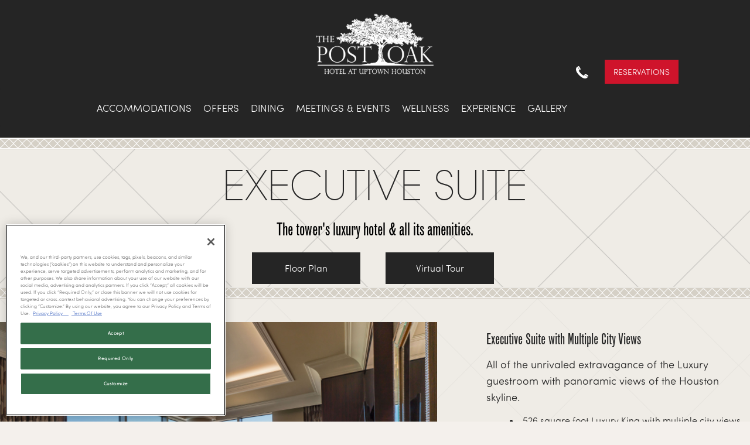

--- FILE ---
content_type: text/html
request_url: https://thepostoakhotel.com/accommodations/executive-suite/
body_size: 36251
content:
<!doctype html>
<html lang="en">
<head>
<title>Executive Suite in Galleria, Houston - The Post Oak</title>
<meta name="description" content="The Executive Suite at The Post Oak Hotel includes a luxury king with panoramic views of the city, Egyption Cotton linens, and more." />
<meta name="viewport" content="width=device-width, initial-scale=1">
<meta charset="utf-8">
<meta http-equiv="X-UA-Compatible" content="IE=edge">
<meta name="viewport" content="width=device-width, initial-scale=1">
<meta name="facebook-domain-verification" content="j93y8a3at5ahickpqppldq4oghprv4" />
<meta property="og:title" content="The Post Oak Hotel | The Only Five-Star Hotel & Spa In Texas">
<meta property="og:description" content="The Post Oak Hotel at Uptown Houston – a lavish experience so uniquely refined there can only be one.">
<meta property="og:image" content="https://www.thepostoakhotel.com/img/logos/TPO-color.jpg">
<meta property="og:url" content="https://www.thepostoakhotel.com/">
<!-- CSS -->
<link rel="stylesheet" type="text/css" href="/css/poprocode-2.css">
<link rel="stylesheet" href="/css/bootstrap-3-3-6.min.css">
<link href="/css/bootstrap.min.css" rel="stylesheet">
<link href="/css/bootstrap-responsive.min.css" rel="stylesheet">
<link rel="stylesheet" type="text/css" href="/css/style.css">
<!--<link rel="stylesheet" type="text/css" href="/css/video.css">-->
<link rel="stylesheet" type="text/css" href="/css/virtual-tour-0705.css?v=1.2">
<link rel="stylesheet" href="https://use.typekit.net/ecc6byl.css"><script type="text/javascript" src="https://code.jquery.com/jquery-2.0.2.min.js"></script>
<script src="/js/stickynav.js"></script>
<!--favicon-->
<link rel="icon"
      type="image/png"
      href="/img/favicon.png">
<!-- Google Tag Manager -->
<script>(function(w,d,s,l,i){w[l]=w[l]||[];w[l].push({'gtm.start':
new Date().getTime(),event:'gtm.js'});var f=d.getElementsByTagName(s)[0],
j=d.createElement(s),dl=l!='dataLayer'?'&l='+l:'';j.async=true;j.src=
'https://www.googletagmanager.com/gtm.js?id='+i+dl;f.parentNode.insertBefore(j,f);
})(window,document,'script','dataLayer','GTM-TG2J7KV');</script>
<!-- End Google Tag Manager -->
<!----------------------------    BEGIN slider code ---------------------------------------------------->
<script>window.jQuery || document.write('<script src="/js/jquery-1.7.2.min.js"><\/script>')</script>
<script type="text/javascript" src="/js/jquery.cycle.all.min.js"></script>
<link href="/js/bootstrap.min.css" rel="stylesheet" type="text/css" />
<!-- Latest compiled and minified JavaScript -->
<script src="https://maxcdn.bootstrapcdn.com/bootstrap/3.3.7/js/bootstrap.min.js" integrity="sha384-Tc5IQib027qvyjSMfHjOMaLkfuWVxZxUPnCJA7l2mCWNIpG9mGCD8wGNIcPD7Txa" crossorigin="anonymous"></script>
<link href="/css/carousel.css" rel="stylesheet">
			<script> 
			     $(function(){
			       $('#filename').load("https://menudisplay-dev.azurewebsites.net/fetch-data/getbystore/POBB");
			     });
			</script>
<!--
<script>
  $(document).ready(function(){
    $('.carousel').carousel({
		interval: 8000,
		cycle: true
	});
  });
</script>
-->
<!----------------------------    END slider code ----------------------------------------------------> 
<!--lightbox--> 
<script src="https://ajax.googleapis.com/ajax/libs/jquery/1.11.3/jquery.min.js"></script>
<link rel="stylesheet" type="text/css" href="/css/lightbox.css">
</head>
<body id="child">
<!-- OneTrust Cookies Consent Notice start for thepostoakhotel.com -->
 
<script src="https://cdn.cookielaw.org/scripttemplates/otSDKStub.js"  type="text/javascript" charset="UTF-8" data-domain-script="018fab51-b2ac-71e4-9ceb-ea6d058bd15a" ></script>
<script type="text/javascript">
function OptanonWrapper() { }
</script>
<!-- OneTrust Cookies Consent Notice end for thepostoakhotel.com -->
<!-- Google Tag Manager (noscript) -->
<noscript role="form"><iframe title="Google Tag Manager" role="search" src="https://www.googletagmanager.com/ns.html?id=GTM-TG2J7KV"
height="0" width="0" style="display:none;visibility:hidden"></iframe></noscript>
<!-- End Google Tag Manager (noscript) -->

<!-- Alert Infomation --> 
<!--<div style="font-family: Arial Black; font-size: 14px; color: white;width:100%; height:20px; padding-left:-
75%; background:black; text-align: center;"> <a href="/covid19/" style="font-family: Arial Black; font-size: 14px; color: white;">Post Oak Peace of Mind</a></div>-->
<!-- end -->  
<script src="/js/lightbox.min.js"></script> 
<a href="#mainContent" role="navigation"><span class="sr-only">Skip to Content</span></a>
<!--<script type="text/javascript" src="/js/easy.js"></script>-->
<!--<script type="text/javascript" src="/js/interior_page.js"></script>  -->
<!--<script src="/js/bootstrap.min.js"></script>-->
<!--<script src="/js/nav.js"></script>-->
<script type="text/javascript">!function () { var b = function () { window.__AudioEyeSiteHash = "e5354b9815a1587ea50a4950d5a0b497"; var a = document.createElement("script"); a.src = "https://wsmcdn.audioeye.com/aem.js"; a.type = "text/javascript"; a.setAttribute("async", ""); document.getElementsByTagName("body")[0].appendChild(a) }; "complete" !== document.readyState ? window.addEventListener ? window.addEventListener("load", b) : window.attachEvent && window.attachEvent("onload", b) : b() }();</script>
<style type="text/css">
	.nav { overflow: visible; }
	#top-nav-bar li a:hover {

	}
	.dropdown-menu > li > a:focus, .dropdown-menu > li > a:hover {
		background-color: transparent;
		color: #000;
	}

	@media screen and (min-width: 768px){
			.dropdown:hover .dropdown-menu, .btn-group:hover .dropdown-menu{
				display: block;
			}
			.dropdown-menu{
				margin-top: 0;
			}
			.dropdown-toggle{
				margin-bottom: 2px;
			}
			.navbar .dropdown-toggle, .nav-tabs .dropdown-toggle{
				margin-bottom: 0;
			}
	}
</style>
<script type="text/javascript">
function gotoThis() {
	window.location.href = "/restaurants/"
};
$(document).ready(function(){
    $(".dropdown, .btn-group").hover(function(){
        var dropdownMenu = $(this).children(".dropdown-menu");
        if(dropdownMenu.is(":visible")){
            dropdownMenu.parent().toggleClass("open");
        }
    });
});
</script>
<script type="text/javascript">
function gotoAcc() {
	window.location.href = "/accommodations/"
};
$(document).ready(function(){
    $(".dropdown, .btn-group").hover(function(){
        var dropdownMenu = $(this).children(".dropdown-menu");
        if(dropdownMenu.is(":visible")){
            dropdownMenu.parent().toggleClass("open");
        }
    });
});
</script>
<script type="text/javascript">
function gotoOff() {
	window.location.href = "/offers/"
};
$(document).ready(function(){
    $(".dropdown, .btn-group").hover(function(){
        var dropdownMenu = $(this).children(".dropdown-menu");
        if(dropdownMenu.is(":visible")){
            dropdownMenu.parent().toggleClass("open");
        }
    });
});
</script>
<script type="text/javascript">
function gotoOcc() {
	window.location.href = "/Occasions/"
};
$(document).ready(function(){
    $(".dropdown, .btn-group").hover(function(){
        var dropdownMenu = $(this).children(".dropdown-menu");
        if(dropdownMenu.is(":visible")){
            dropdownMenu.parent().toggleClass("open");
        }
    });
});
</script>
<script type="text/javascript">
function gotoWell() {
	window.location.href = "/wellness/"
};
$(document).ready(function(){
    $(".dropdown, .btn-group").hover(function(){
        var dropdownMenu = $(this).children(".dropdown-menu");
        if(dropdownMenu.is(":visible")){
            dropdownMenu.parent().toggleClass("open");
        }
    });
});
</script>
<script type="text/javascript">
function gotoexp() {
	window.location.href = "/experience/"
};
$(document).ready(function(){
    $(".dropdown, .btn-group").hover(function(){
        var dropdownMenu = $(this).children(".dropdown-menu");
        if(dropdownMenu.is(":visible")){
            dropdownMenu.parent().toggleClass("open");
        }
    });
});
</script>
<script type="text/javascript">
function gotoPhone() {
	window.location.href = "tel:+1-844-386-1600"
};
$(document).ready(function(){
    $(".dropdown, .btn-group").hover(function(){
        var dropdownMenu = $(this).children(".dropdown-menu");
        if(dropdownMenu.is(":visible")){
            dropdownMenu.parent().toggleClass("open");
        }
    });
});
</script>
<!--GDPR prompt-->
<!--<script type="text/javascript" src="https://code.jquery.com/jquery-3.3.1.min.js"></script>
<link rel="stylesheet" type="text/css" href="/css/jquery-eu-cookie-law-popup.css"/>
<script type="text/javascript" src="/js/jquery-eu-cookie-law-popup.js"></script>
<div style="text-align: center;">
    <div>
        <div class="eupopup eupopup-container eupopup-container-block eupopup-top">
            <div class="eupopup-markup"><br/>
                <div class="eupopup-body">This website or its third-party tools use cookies, which are necessary to its functioning and to enhance site navigation, analyze site usage and our marketing efforts.  By clicking "Accept All Cookies", closing this banner, scrolling this page, clicking a link or continuing to browse otherwise, you agree to the use of cookies. View the <a href='https://www.landrysinc.com/legalinfo/privacy.asp' target='_privacypolicy' style="cursor: pointer; color: #a2a2a2;">privacy policy.</a></div>
                <div class="eupopup-buttons"> <a href="#" class="eupopup-button eupopup-button_1">
                    <button class="eupopup-button eupopup-button_3">Accept All Cookies</button>
                    </a> </div>
                <div class="clearfix"></div>
                <a href="#" class="eupopup-closebutton">x</a> </div>
           
        </div>
    </div>
</div>-->
<!--End GDPR prompt-->
<header>
    <div class="hero-header"><a href="/"><img src="/img/logos/postoak-stacked-white.png" id="logo" class="center-block" alt="The Post Oak Hotel & Convention Center"></a></div>
    <!-- Navigation -->
    <nav id="nav_bar" class="navbar navbar-default navbar-custom">
        <div class="container-fluid nav_links">
            <div class="navbar-header page-scroll">
                <button type="button" class="navbar-toggle" data-toggle="collapse" data-target="#bs-example-navbar-collapse-1"> <span class="sr-only">Toggle navigation</span> <span class="icon-bar"></span> <span class="icon-bar"></span> <span class="icon-bar"></span> </button>
            </div>
            <div class="collapse navbar-collapse navigation" id="bs-example-navbar-collapse-1"> <!--<a href="/"><img src="/img/logos/postoak-stacked-white.png" id="mobile-menu" class="center-block" alt="The Post Oak Hotel & Convention Center"></a>--><br />
                <ul class="nav navbar-nav" id="top-nav-bar">
                    <div class="call-to-action">
                        <!--<li class="desktop-only"><a href="/gallery/">Gallery</a></li>-->
                        <li class="reserve dropdown desktop-only"> <a data-target="#" href="tel:+1-844-386-1600" class="dropdown-toggle" id="dropdownMenu1" data-toggle="dropdown" aria-haspopup="true" aria-expanded="true" onClick="gotoPhone()"><img src="/img/phone.png" alt="phone icon"></a>
                            <ul class="dropdown-menu" aria-labelledby="dropdownMenu1">
                                <li><a href="tel:+1-346-227-5000">Main: <span>346-227-5000</span></a></li>
                                <li><a href="tel:+1-844-386-1625">Reservations: <span>844-386-1625</span></a></li>
                                <li><a href="tel:+1-346-227-5136">Salon: <span>346-227-5136</span></a></li>
                                <li><a href="tel:+1-346-227-5142">Spa: <span>346-227-5142</span></a></li>
                                <li><a href="tel:+1-346-277-5086">Sales: <span>346-227-5086</span></a></li>
                                <li><a href="https://be.synxis.com/signIn?_ga=2.214648151.1943547587.1567696621-682332401.1543276261&adult=1&arrive=2019-09-05&chain=10237&child=0&currency=USD&depart=2019-09-06&hotel=79908&level=hotel&locale=en-US&rooms=1" target="_blank"><span>My Reservations</span></a></li>
                            </ul>
                        </li>
                        <li class="reserve"><a href="https://be.synxis.com/?Hotel=79908" target="_blank" class="btn bg-color">Reservations</a></li>
                    </div>
                    <span id="navspacers" class="desktop-only"><br />
                    <br />
                    <br />
                    <br />
                    </span>

                    <!--<span id="navcenter" style="display: flex; justify-content: center;"> trying to center the nav bar putting class desktop-only remove the tabs for mobile version-->

                    <!--<li><a href="/accommodations/">Accommodations</a></li>-->
                    <li class="dropdown"> <a data-target="#" href="/accommodations/" class="dropdown-toggle" id="dropdownMenuAcc" data-toggle="dropdown" aria-haspopup="true" aria-expanded="true" onClick="gotoAcc()">Accommodations</a>
                        <ul class="dropdown-menu" aria-labelledby="dropdownMenuAcc">
                            <li><a href="/accommodations/guest-rooms/">Guest Rooms</a></li>
                            <li><a href="/accommodations/suites/">Suites</a></li>
                            <li><a href="/luxury-apartments/">Residences</a></li>
                            <li><a href="/accommodations/penthouse/">Penthouse Suite</a></li>
                            <!--<li><a href="/accommodations/Luxury-king-double/">Luxury Guest Room</a></li>
                            <li><a href="/accommodations/executive-suite/">Executive Suite</a></li>
                            <li><a href="/accommodations/concierge-floor/">Concierge Level</a></li>-->
                            <!--<li><a href="/accommodations/wellness-suite/">The Post Oak Wellness Suite</a></li>-->
                            <!--<li><a href="/accommodations/one-bedroom-suite/">Classic Suite</a></li>
                            <li><a href="/accommodations/the-post-oak-suite/">The Post Oak Suite</a></li>
                            <li><a href="/accommodations/presidential-suite/">Presidential Suite</a></li> -->
                            <!--						<li><a href="/accommodations/concierge-floor/">Concierge Floor</a></li>-->
                        </ul>
                    </li>
                    <!--<li><a href="/luxury-apartments/">Residential Suites</a></li> -->
                    <li class="dropdown"> <a data-target="#" href="/offers/" class="dropdown-toggle" id="dropdownMenuOff" data-toggle="dropdown" aria-haspopup="true" aria-expanded="true" onClick="gotoOff()">Offers</a>
                        <ul class="dropdown-menu" aria-labelledby="dropdownMenuOff">
                            <li><a href="/offers/packages/">Hotel Packages</a></li>
<!--                            <li><a href="/offers/special-events/">Special Events</a></li>-->
                            <li><a href="/experience/destinations/">Uniquely Post Oak</a></li>
                        </ul>
                    </li>

                    <!--                  <li><a href="/office-space/">Office Space</a></li>-->
                    <li class="dropdown"> <a data-target="#" href="/restaurants/" class="dropdown-toggle" id="dropdownDining" data-toggle="dropdown" aria-haspopup="true" aria-expanded="true" onClick="gotoThis()">Dining</a>
                        <ul class="dropdown-menu" aria-labelledby="dropdownDining">
                            <li><a href="/restaurants/bloom-&-Bee/">Bloom &amp; Bee</a></li>
                            <li><a href="/restaurants/craft-f&b/">Craft F &amp; B</a></li>
                            <li><a href="/restaurants/bouchee-patisserie/">Bouch&eacute;e Patisserie</a></li>
                            <li><a href="/restaurants/h-bar/">H Bar</a></li>
                            <li><a href="/restaurants/Stellas-Wine-Bar/">Stella's Wine Bar</a></li>
                            <li><a href="/restaurants/mastros-steakhouse/">Mastro's Steakhouse</a></li>
                            <li><a href="/restaurants/willie-gs-seafood/">Willie G's Seafood</a></li>
                            <li><a href="/restaurants/king-ranch-texas-kitchen/">King Ranch Texas Kitchen</a></li>
                            <li><a href="/restaurants/the-cellar/">The Cellar</a></li>
                        </ul>
                    </li>
                    <li class="dropdown"> <a data-target="#" href="/Occasions/" class="dropdown-toggle" id="dropdownMenuOcc" data-toggle="dropdown" aria-haspopup="true" aria-expanded="true" onClick="gotoOcc()">Meetings &amp; Events</a>
                        <ul class="dropdown-menu" aria-labelledby="dropdownMenuOcc">
                            <li><a href="/meetings-events/">Meetings &amp; Events</a></li>
                            <li><a href="/weddings/">Weddings</a></li>
                            <li><a href="/privatedining/">Private Dining</a></li>
                            <li><a href="/special-venues/">Special Venues</a></li>
                        </ul>
                    </li>
                    <li class="dropdown"> <a data-target="#" href="/wellness/" class="dropdown-toggle" id="dropdownMenuWell" data-toggle="dropdown" aria-haspopup="true" aria-expanded="true" onClick="gotoWell()">Wellness</a>
                        <ul class="dropdown-menu" aria-labelledby="dropdownMenuWell">
<!--						    <li><a href="/wellness/augustwellnessmonth/">Wellness Month</a></li>-->
                            <li><a href="/wellness/spa/">Spa</a></li>
                            <li><a href="/wellness/salon/">Salon</a></li>
                            <li><a href="/wellness/fitness-center/">Fitness Center</a></li>
                            <li><a href="/experience/pool-cabanas/">Pool &amp; Cabanas</a></li>
                        </ul>
                    </li>
                    <li class="mobile-only"><a href="/gallery/">Gallery</a></li>
                    <!--                  <li><a href="/gallery/">Gallery</a></li>-->
                    <!--                  <li><a href="/experience/">Experience</a></li>-->
                    <li class="dropdown"> <a data-target="#" href="/experience/" class="dropdown-toggle" id="dropdownMenuexp" data-toggle="dropdown" aria-haspopup="true" aria-expanded="true" onClick="gotoexp()">Experience</a>
                        <ul class="dropdown-menu" aria-labelledby="dropdownMenuexp"> 							
							<!--<li><a href="/holiday-experiences/">Holiday Experiences</a></li>		
                            <li><a href="/navi/">Navi's Home For The Holidays</a></li>-->
							<li><a href="/experience/destinations/">Uniquely Post Oak</a></li>
                            <li><a href="/experience/worldcup/">2026 FIFA WORLD CUP FAQs</a></li>
                            <li><a href="/experience/amenities/">Amenities &amp; Services</a></li>
                            <li><a href="/experience/partnerships/">Our Partnerships</a></li>
                            <li><a href="/experience/things-to-do/">Our City</a></li>
							<li><a href="https://shoppostoak.com/">Shop POst Oak</a></li>
                            <!--						<li><a href="/experience/destinations/">Visit Houston</a></li>-->
                            <!------ Comment out 'Visit Houston' when updating Nav ------>
                        </ul>
                    </li>
                    <li class="desktop-only"><a href="/gallery/">Gallery</a></li>
                    <!--<li><a href="/careers/">Careers</a></li>-->
                    <!--<li><a href="/directions/">Directions</a></li>
                  <li><a href="http://thepostoak.fbmta.com/members/UpdateProfile.aspx?Action=Subscribe&InputSource=W">Email Sign up</a></li>-->
                    <li id="navphone" class="reserve dropdown desktop-only" style="display: none;"> <a data-target="#" href="tel:+1-844-386-1600" class="dropdown-toggle" id="dropdownPhone" data-toggle="dropdown" aria-haspopup="true" aria-expanded="true" onClick="gotoThis()"><img src="/img/phone.png" alt="phone icon"></a>
                        <ul class="dropdown-menu" aria-labelledby="dropdownPhone">
                            <li><a href="tel:+1-346-227-5000">Main: <span>346-227-5000</span></a></li>
                            <li><a href="tel:+1-844-386-1625">Reservations: <span>844-386-1625</span></a></li>
                            <li><a href="tel:+1-346-227-5136">Salon: <span>346-227-5136</span></a></li>
                            <li><a href="tel:+1-346-227-5142">Spa: <span>346-227-5142</span></a></li>
                            <li><a href="https://be.synxis.com/signIn?_ga=2.214648151.1943547587.1567696621-682332401.1543276261&adult=1&arrive=2019-09-05&chain=10237&child=0&currency=USD&depart=2019-09-06&hotel=79908&level=hotel&locale=en-US&rooms=1" target="_blank"><span>My Reservations</span></a></li>
                        </ul>
                    </li>
                    <li id="navreservations" class="reserve desktop-only" style="display: none;"><a href="https://be.synxis.com/?Hotel=79908" target="_blank" class="btn bg-color">Reservations</a></li>
                    <!--</span>-->
                    <li class="mobile-only"><br />
                        <a href="tel:+1-844-386-1600"><img src="/img/phone.png" alt="phone icon"> <span>844-386-1600</span></a></li>
                </ul>
            </div>
            <!-- /.navbar-collapse -->
        </div>
        <!-- /.container -->
    </nav>
</header>
<div id="mainContent"></div>

<div class="solid-bg"> <!-- Title -->
  <div class="diamonds-sm">
    <hr class="diamond-bar" />
    <h1>Executive Suite</h1>
    <h2>The tower's luxury hotel &amp; all its amenities.</h2>
    <div class="row-fluid">
      <div class="span12">
        <div class="modal-button-wrapper">
          <div class="modal-button">
            <button class="virtual-button">
            <center>
            <a href="/img/floor-plans/Executive-Suite.jpg" data-title="Executive Suite" data-lightbox="fp">Floor Plan</a>
            </center>
            </button>
            <button class="virtual-button" id="openModal">Virtual Tour</button>
          </div>
        </div>
      </div>
    </div>
    <hr class="diamond-bar" />
  </div>
</div>
<div class="solid-bg main"> <!--tabbed content -->
  <div class="diamonds-md">
    <div class="main-container selection">
      <div class="img"> 
        <!-- carousel -->
        <div id="myCarousel" class="carousel slide carousel-fade" style="max-width:815px;margin-left:0px !important">
          <div class="carousel-inner">
            <div class="item active"><img src="/img/gallery/exe-suite-01.jpg" alt="Executive Suite with Multiple City Views" /></div>
            <div class="item"><img src="/img/gallery/exe-suite-02.jpg" alt="Executive Suite with Multiple City Views" /></div>
            <div class="item"><img src="/img/gallery/exe-suite-03.jpg" alt="Executive Suite with Multiple City Views" /></div>
          </div>
          <a class="left carousel-control" href="#myCarousel" role="button" data-slide="prev"> <span class="glyphicon glyphicon-chevron-left" aria-hidden="true"></span> <span class="sr-only">Previous</span> </a> <a class="right carousel-control" href="#myCarousel" role="button" data-slide="next"> <span class="glyphicon glyphicon-chevron-right" aria-hidden="true"></span> <span class="sr-only">Next</span> </a> </div>
        <!-- /.carousel --> 
      </div>
      <div class="details">
        <p class="universuc">Executive Suite with Multiple City Views</p>
        <p>All of the unrivaled extravagance of the Luxury guestroom with panoramic views of the Houston skyline.</p>
        <ul>
          <li>526 square foot Luxury King with multiple city views</li>
          <li>500 count Egyptian cotton bed linens</li>
          <li>Bluetooth connectivity for personal devices with sound and television</li>
          <li>Technogym personal wellness rack</li>
          <li>50” Smart televisions in every room</li>
          <li>(1) 27” television in the bathroom</li>
          <li>Nespresso Coffee maker with complimentary selection of coffee pods</li>
          <li>Five-Fixture deluxe bathrooms</li>
          <li>Marble bathroom with dual vanities, soaking tub and separate shower</li>
          <li>Acqua Di Parma collection for bathroom amenities</li>
          <li>Oversized Egyptian cotton towels</li>
          <li>Complimentary wireless internet</li>
          <li>Nightly turndown service</li>
        </ul>
        <p>&nbsp;</p>
        <p style="text-align: center"><a href="https://be.synxis.com/?Hotel=79908" target="_blank" class="btn bg-dark">Reserve</a></p>
      </div>
    </div>
    <!-- container -->
    <hr class="diamond-bar desktop-only" />
  </div>

</div>
<div id="myModal" class="modal">
  <div class="modal-content"> <span class="close-it">&times;</span>
    <div class="virtual-frame-wrapper main-container selection">
      <div class="virtual-frame">
        <iframe class="responsive-iframe" src="https://www.thepostoakhotel.com/accommodations/virtual-tour/Executive-Suite/" title="Executive Suite" allow="fullscreen; accelerometer; gyroscope; magnetometer; vr; xr; xr-spatial-tracking; autoplay; camera; microphone" allowfullscreen="true" webkitallowfullscreen="true" mozallowfullscreen="true" oallowfullscreen="true" msallowfullscreen="true"></iframe>
      </div>
    </div>
    <!-- container --> 
  </div>
</div>
<div class="solid-bg desktop-only cc"> <!--promos -->
  <div class="row-fluid">
    <div class="span3"> 
      <article class="solid-bg">
	<div class="content-border2">
		<img src="/img/gallery/31.png" alt="Guest Rooms" class="img-responsive" />
		<a href="/accommodations/Luxury-king-double/"><h5>Luxury Guest Room</h5></a>
		<hr class="hr-diamonds">
		<p>Enter the world of unparalleled luxury in Houston that offers the most spacious and vibrant mix of sleek, ultra-modern design combined with unsurpassed views of the Houston skyline.</p><br /><br /><br /><br /><br />
		<p><center><a href="/accommodations/Luxury-king-double/" class="btn btn-text-dark" >Learn More</a></center></p>
		<div class="bottom"><a href="https://be.synxis.com/?Hotel=79908" target="_blank" class="btn bg-dark">Reserve</a></div>
	</div>
</article> 
    </div>
    <div class="span3"> 
      <article class="solid-bg">
	<div class="content-border2">
		<img src="/img/gallery/Concierge-Lounge-16x9.jpg" alt="Guest Rooms" class="img-responsive" />
		<a href="/accommodations/concierge-guest-room/"><h5>Concierge Guest Room</h5></a>
		<hr class="hr-diamonds">
		<p>Concierge level access, luxury accommodations that offers the most spacious and vibrant mix of sleek, ultra-modern design combined with unsurpassed views of the Houston skyline.</p><br /><br /><br /><br /><br />
		<p><center><a href="/accommodations/concierge-guest-room/" class="btn btn-text-dark" >Learn More</a></center></p>
		<div class="bottom">
			<a href="https://be.synxis.com/?Hotel=79908" target="_blank" class="btn bg-dark">Reserve</a>
		</div>
	</div>
</article> 
    </div>
    <div class="span3"> 
      <article class="solid-bg">
	<div class="content-border2">
		<img src="/img/gallery/Concierge-Lounge-16x9.jpg" alt="Guest Rooms" class="img-responsive" />
		<a href="/accommodations/concierge-executive-suite/"><h5>Concierge Executive Suite</h5></a>
		<hr class="hr-diamonds">
		<p>Corner suite offering concierge level access coupled with the finest panoramic views of the Houston Skyline.</p><br /><br /><br /><br /><br /><br /><br />
		<p><center><a href="/accommodations/concierge-executive-suite/" class="btn btn-text-dark">Learn More</a></center></p>
		<div class="bottom">
			<a href="https://be.synxis.com/?Hotel=79908" target="_blank" class="btn bg-dark">Reserve</a>
		</div>
	</div>
</article> 
    </div>
    <div class="span3"> 
      <article class="solid-bg">
	<div class="content-border2">
		<img src="/img/gallery/headboard.jpg" alt="Guest Rooms" class="img-responsive" />
		<a href="/accommodations/one-bedroom-suite/"><h5>Classic Suite</h5></a>
		<hr class="hr-diamonds">
		<p>At an expansive 1,007 square-feet, this suite offers added space for extra privacy.</p><br /><br /><br /><br /><br /><br /><br />
		<p><center><a href="/accommodations/one-bedroom-suite/" class="btn btn-text-dark" >Learn More</a></center></p>
		<div class="bottom">
			<a href="https://be.synxis.com/?Hotel=79908" target="_blank" class="btn bg-dark">Reserve</a>
		</div>
	</div>
</article> 
    </div>
    <div class="span3"> 
      <article class="solid-bg">
	<div class="content-border2">
		<img src="/img/gallery/headboard.jpg" alt="Guest Rooms" class="img-responsive" />
		<a href="/accommodations/one-bedroom-suite/"><h5>Post Oak Wellness Suite</h5></a>
		<hr class="hr-diamonds">
		<p>Continue your healthy lifestyle away from home. Our Wellness Suite features elite brands such as Technogym, the leading designer of gym equipment and fitness solutions, and multi-award-winning products from Aromatherapy Associates.</p><br /><br />
		<p><center><a href="/accommodations/wellness-suite/" class="btn btn-text-dark" >Learn More</a></center></p>
<!--
		<div class="bottom">
			<a href="#" target="_blank" class="btn bg-dark">Reserve</a>
		</div>
-->
	</div>
</article> 
    </div>
    <div class="span3"> 
      <article class="solid-bg">
	<div class="content-border2">
		<img src="/img/gallery/suite.jpg" alt="The Post Oak Suites" class="img-responsive" />
		<a href="/accommodations/the-post-oak-suite/"><h5>The Post Oak Suite</h5></a>
		<hr class="hr-diamonds">
		<p>This impressive 1,500 square-foot suite offers vast space for in-suite entertaining boasting a full kitchen and dining area as well as separate living space alongside of picturesque views of the Houston skyline.</p><br /><br /><br />
		<p><center><a href="/accommodations/the-post-oak-suite/" class="btn btn-text-dark" >Learn More</a></center></p>
		<div class="bottom">
			<!--<a href="https://gc.synxis.com/rez.aspx?Hotel=79908&Chain=23224&template=HOUTP2&shell=HOUTP2" target="_blank" class="btn bg-dark">Reserve</a>-->
		</div>
	</div>
</article> 
    </div>
    <div class="span3"> 
      <article class="solid-bg">
	<div class="content-border2">
		<img src="/img/gallery/Presidential.jpg" alt="Guest Rooms" class="img-responsive" />
		<a href="/accommodations/presidential-suite/"><h5>The Presidential Suite</h5></a>
		<hr class="hr-diamonds">
		<p>Serving as Houston’s unmatched, ultra-luxurious suites for visiting dignitaries, celebrities and the self-indulgent alike, the sophisticated and stylish Presidential Suite<!--, which at 5,000 square feet--> is one of the largest of its kind in Houston.</p>
		<br /><br /><br /><p><center><a href="/accommodations/presidential-suite/" class="btn btn-text-dark">Learn More</a></center></p>
		<div class="bottom"><!--<a href="#" target="_blank" class="btn bg-dark">Reserve</a>--></div>
	</div>
</article> 
    </div>
  </div>
  <!--
	<div class="row-fluid">
	</div>
--> 
</div>
<footer>
<div class="footer clearfix">
  <div class="foot-col-1">
    <div class="special-header">Directions</div>
	  <iframe src="https://www.google.com/maps/embed?pb=!1m18!1m12!1m3!1d3463.8924972681875!2d-95.45948134912601!3d29.751824281901307!2m3!1f0!2f0!3f0!3m2!1i1024!2i768!4f13.1!3m3!1m2!1s0x8640c14754f9388b%3A0xff19398a61959b8e!2sThe%20Post%20Oak%20Hotel%20at%20Uptown%20Houston!5e0!3m2!1sen!2sus!4v1598892613451!5m2!1sen!2sus" frameborder="0" style="border:0;" allowfullscreen="" aria-hidden="false" tabindex="0" class="map"></iframe>
<!--
  	<div class="special-header">SHUT UP &amp; LISTEN!</div>
    <img src="/img/home/Shut-Up-and-Listen.jpg" class="img-responsive" alt="Shut Up & Listen - Tilman J. Fertitta">
    <p>Business advice from self-made billionaire and owner of Landry's Inc., The Post Oak Hotel and the Houston Rockets.</p>
	<p><a href="https://www.amazon.com/Shut-Up-Listen-Business-Succeed/dp/1400213738/ref=sr_1_1?keywords=tilman&qid=1568326055&s=gateway&sr=8-1" target="_blank">BUY NOW</a></p>
-->
  </div>
  <div class="foot-col-2">
    <div class="special-header desktop-only">About Landry's</div>
    <img src="/img/tilman.png" class="fleft tilman desktop-only" alt="Tilman J. Fertitta">
    <p class="desktop-only">Landry’s owns and operates over 600 properties, including more than 60 unique brands, a combination of good, fresh food, unparalleled service and locations.</p><br/>
	<p><a href="http://www.landrysinc.com/" target="_blank" class="desktop-only">LEARN MORE</a></p><br/>
<!--    <p class="clearfix"></p>-->
    <p style="margin:10px auto;" class="desktop-only">Tilman J. Fertitta<br />
    Owner of Fertitta Entertainment</p>
  </div>
  <div class="foot-col-3">
    <div class="special-header">Browse</div>
	<div class="flex">
		<ul>
			<li><a href="/about-us/">About Us</a></li>
			<li><a href="/guidelines/">Guidelines</a></li>
			<li><a href="/dress-code/">Dress Code</a></li>
			<li><a href="https://cloud.lnyfe.com/email-sign-up?brand=TPO" target="_blank">Subscribe</a></li>
			<li><a href="/floor-plans/">Floor Plans</a></li>
			<li><a href="https://thepostoak.cashstar.com/" target="_blank">Gift Cards</a></li>
			<li><a href="http://www.landrysselect.com/" target="_blank">Landry's Select Club</a></li>
			<li><a href="/careers/">Careers</a></li>
		</ul>
		<ul>
		    <li><a href="/accessibility/">Accessibility</a></li>
			<li><a href="/office-space/">Office Space</a></li>
			<li><a href="/contact-us/">Contact Us</a></li>
	<!--    	<li><a href="/gallery/">Gallery</a></li>-->
			<li><a href="/press-room/">Press Room</a></li>
			<li><a href="/covid19/">Post Oak Peace of Mind</a></li>
			<li><a href="https://www.landrysinc.com/privacy-notice" target="_blank">Privacy Policy</a></li>
	    	<!--<li><a href="https://www.tilmanfertitta.com/vdp/" target="_blank">Report a Vulnerability</a></li>-->
			<li><a href="https://www.facebook.com/PostOakUptownHouston/" target="_blank" ><img src="/img/social/fb.png" alt="Click to visit our Facebook!"></a> &nbsp;<a href="https://twitter.com/postoakuptown" target="_blank" ><img width="22" height="22" src="/img/social/x.jpg" alt="Click to visit our X!"></a> &nbsp;<a href="https://www.instagram.com/postoakuptown/" target="_blank" ><img src="/img/social/instagram.png" alt="Click to visit our Instagram!"></a></li>
	<!--		<li><img src="/img/Legend-Logo.png" alt="Legend Preferred Hotels & Resorts" class="img-responsive" style="max-width:100px; margin-top:2px;"></li>-->
		</ul>
	</div>

  </div>
</div>
  <p class="clearfix desktop-only" style="margin:4px auto;"><br /></p>
	<span class="text-center center-block">The Post Oak Hotel at Uptown Houston<span class="desktop-only">&nbsp; | &nbsp; </span><br class="mobile-only" /><a href="https://www.google.com/maps/place/The+Post+Oak/@29.752088,-95.457319,15z/data=!4m5!3m4!1s0x0:0x867052f6bb21b508!8m2!3d29.752088!4d-95.457319" target="_blank">1600 West Loop South, Houston, TX 77027</a><span class="desktop-only"> &nbsp; | &nbsp; </span><br class="mobile-only" /><a href="tel:+1-346-227-5000">346.227.5000</a> &nbsp; | &nbsp; <a href="tel:+1-844-386-1600">844.386.1600</a> &nbsp; | &nbsp; <a href="http://www.ThePostOak.com">ThePostOak.com</a><span class="desktop-only"> &nbsp; | &nbsp; </span><br class="mobile-only" />&copy; 2020 Landry's Inc. All rights reserved.</span>
</footer>
<script src="/js/virtual.js"></script>
<script src="https://ajax.googleapis.com/ajax/libs/jquery/1.11.2/jquery.min.js"></script>
<script src="/js/bootstrap.min.js"></script>
<script>$('#carouselHacked').carousel();</script>
<!--<script src="/js/side-video.js"></script>-->
</body>
</html>

--- FILE ---
content_type: text/html
request_url: https://www.thepostoakhotel.com/accommodations/virtual-tour/Executive-Suite/
body_size: 13657
content:
<!DOCTYPE html>
<html lang="en">
<head>
    <title>Executive Suite / Concierge Exec Suite</title>
    <meta http-equiv="Content-Type" content="text/html; charset=UTF-8" />
    <meta name="viewport" id="metaViewport" content="user-scalable=no, initial-scale=1, width=device-width, viewport-fit=cover" data-tdv-general-scale="0.5"/>
    <meta name="apple-mobile-web-app-capable" content="yes"/>
    <meta name="apple-mobile-web-app-status-bar-style" content="default">
    <script src="lib/tdvplayer.js?v=1682356793263"></script>
    <link rel="preload" href="locale/en.txt?v=1682356793263" as="fetch" crossorigin="anonymous"/>
	<link rel="preload" href="script.js?v=1682356793263" as="script"/>
	<link rel="preload" href="media/panorama_F59B701E_DB59_2B40_41E0_A6DB8F8CE55A_0/3/0_0.jpg?v=1682356793263" as="image"/>
	<link rel="preload" href="media/panorama_F59B701E_DB59_2B40_41E0_A6DB8F8CE55A_0/3/0_1.jpg?v=1682356793263" as="image"/>
	<link rel="preload" href="media/panorama_F59B701E_DB59_2B40_41E0_A6DB8F8CE55A_0/3/0_2.jpg?v=1682356793263" as="image"/>
	<link rel="preload" href="media/panorama_F59B701E_DB59_2B40_41E0_A6DB8F8CE55A_0/3/0_3.jpg?v=1682356793263" as="image"/>
	<link rel="preload" href="media/panorama_F59B701E_DB59_2B40_41E0_A6DB8F8CE55A_0/3/0_4.jpg?v=1682356793263" as="image"/>
	<link rel="preload" href="media/panorama_F59B701E_DB59_2B40_41E0_A6DB8F8CE55A_0/3/0_5.jpg?v=1682356793263" as="image"/>
	<link rel="preload" href="media/panorama_F59B701E_DB59_2B40_41E0_A6DB8F8CE55A_0/3/0_6.jpg?v=1682356793263" as="image"/>
	<link rel="preload" href="media/panorama_F59B701E_DB59_2B40_41E0_A6DB8F8CE55A_0/3/0_7.jpg?v=1682356793263" as="image"/>
	<link rel="preload" href="media/panorama_F59B701E_DB59_2B40_41E0_A6DB8F8CE55A_0/3/0_8.jpg?v=1682356793263" as="image"/>
	<link rel="preload" href="media/panorama_F59B701E_DB59_2B40_41E0_A6DB8F8CE55A_0/3/0_9.jpg?v=1682356793263" as="image"/>
	<link rel="preload" href="media/panorama_F59B701E_DB59_2B40_41E0_A6DB8F8CE55A_0/3/0_10.jpg?v=1682356793263" as="image"/>
	<link rel="preload" href="media/panorama_F59B701E_DB59_2B40_41E0_A6DB8F8CE55A_0/3/0_11.jpg?v=1682356793263" as="image"/>
	<meta name="description" content="Virtual Tour"/>
	<meta name="theme-color" content="#FFFFFF"/>
    <script src="script.js?v=1682356793263"></script>
    <script type="text/javascript">
        var tour;
        var devicesUrl = {"general":"script_general.js?v=1682356793263"};

        (function()
        {
            var deviceType = ['general'];
            if(TDV.PlayerAPI.mobile)
                deviceType.unshift('mobile');
            if(TDV.PlayerAPI.device == TDV.PlayerAPI.DEVICE_IPAD)
                deviceType.unshift('ipad');
            var url;
            for(var i=0; i<deviceType.length; ++i) {
                var d = deviceType[i];
                if(d in devicesUrl) {
                    url = devicesUrl[d];
                    break;
                }
            }
            if(typeof url == "object") {
                var orient = TDV.PlayerAPI.getOrientation();
                if(orient in url) {
                    url = url[orient];
                }
            }
            var link = document.createElement('link');
            link.rel = 'preload';
            link.href = url;
            link.as = 'script';
            var el = document.getElementsByTagName('script')[0];
            el.parentNode.insertBefore(link, el);
        })();

        function loadTour()
        {
            if(tour) return;

            if (/AppleWebKit/.test(navigator.userAgent) && /Mobile\/\w+/.test(navigator.userAgent)) {
                var preloadContainer = document.getElementById('preloadContainer');
                if(preloadContainer)
                    document.body.style.backgroundColor = window.getComputedStyle(preloadContainer).backgroundColor;
            }

            var settings = new TDV.PlayerSettings();
            settings.set(TDV.PlayerSettings.CONTAINER, document.getElementById('viewer'));
            settings.set(TDV.PlayerSettings.WEBVR_POLYFILL_URL, 'lib/WebVRPolyfill.js?v=1682356793263');
            settings.set(TDV.PlayerSettings.HLS_URL, 'lib/Hls.js?v=1682356793263');
            settings.set(TDV.PlayerSettings.QUERY_STRING_PARAMETERS, 'v=1682356793263');

            tour = new TDV.Tour(settings, devicesUrl);
            tour.bind(TDV.Tour.EVENT_TOUR_INITIALIZED, onVirtualTourInit);
            tour.bind(TDV.Tour.EVENT_TOUR_LOADED, onVirtualTourLoaded);
            tour.bind(TDV.Tour.EVENT_TOUR_ENDED, onVirtualTourEnded);
            tour.load();
        }

        function pauseTour()
        {
            if(!tour)
                return;

            tour.pause();
        }

        function resumeTour()
        {
            if(!tour)
                return;

            tour.resume();
        }

        function onVirtualTourInit()
        {
            var updateTexts = function() {
                document.title = this.trans("tour.name")
            };

            tour.locManager.bind(TDV.Tour.LocaleManager.EVENT_LOCALE_CHANGED, updateTexts.bind(tour.locManager));
            
            if (tour.player.cookiesEnabled)
                enableCookies();
            else
                tour.player.bind('enableCookies', enableCookies);
        }

        function onVirtualTourLoaded()
        {
            disposePreloader();
        }

        function onVirtualTourEnded()
        {

        }

        function enableCookies()
        {
            
        }

        function setMediaByIndex(index) {
            if(!tour)
                return;

            tour.setMediaByIndex(index);
        }

        function setMediaByName(name)
        {
            if(!tour)
                return;

            tour.setMediaByName(name);
        }

        function showPreloader()
        {
            var preloadContainer = document.getElementById('preloadContainer');
            if(preloadContainer != undefined)
                preloadContainer.style.opacity = 1;
        }

        function disposePreloader()
        {
            var preloadContainer = document.getElementById('preloadContainer');
            if(preloadContainer == undefined)
                return;

            var transitionEndName = transitionEndEventName();
            if(transitionEndName)
            {
                preloadContainer.addEventListener(transitionEndName, hide, false);
                preloadContainer.style.opacity = 0;
                setTimeout(hide, 500); //Force hide. Some cases the transitionend event isn't dispatched with an iFrame.
            }
            else
            {
                hide();
            }

            function hide()
            {
                
                document.body.style.backgroundColor = window.getComputedStyle(preloadContainer).backgroundColor;
                preloadContainer.style.visibility = 'hidden';
                preloadContainer.style.display = 'none';
                var videoList = preloadContainer.getElementsByTagName("video");
                for(var i=0; i<videoList.length; ++i)
                {
                    var video = videoList[i];
                    video.pause();
                    while (video.children.length)
                        video.removeChild(video.children[0]);
                }
            }

            function transitionEndEventName () {
                var el = document.createElement('div');
                var transitions = {
                        'transition':'transitionend',
                        'OTransition':'otransitionend',
                        'MozTransition':'transitionend',
                        'WebkitTransition':'webkitTransitionEnd'
                    };

                var t;
                for (t in transitions) {
                    if (el.style[t] !== undefined) {
                        return transitions[t];
                    }
                }

                return undefined;
            }
        }

        function onBodyClick(){
            document.body.removeEventListener("click", onBodyClick);
            document.body.removeEventListener("touchend", onBodyClick);
            
        }

        function onLoad() {
            if (/AppleWebKit/.test(navigator.userAgent) && /Mobile\/\w+/.test(navigator.userAgent))
            {
                var onOrientationChange = function()
                {
                    document.documentElement.style.height = 'initial';
                    Array.from(document.querySelectorAll('.fill-viewport')).forEach(function(element)
                    {
                        element.classList.toggle('landscape-right', window.orientation == -90);
                        element.classList.toggle('landscape-left', window.orientation == 90);
                    });
                    setTimeout(function()
                    {
                        document.documentElement.style.height = '100%';
                    }, 500);
                };
                window.addEventListener('orientationchange', onOrientationChange);
                onOrientationChange();
            }

            var params = getParams(location.search.substr(1));
            if(params.hasOwnProperty("skip-loading"))
            {
                loadTour();
                disposePreloader();
                return;
            }

            if (isOVRWeb()){
                showPreloader();
                loadTour();
                return;
            }

            showPreloader();
			loadTour();
        }

        

        function playVideo(video, autoplayMuted, clickComponent) {
            function hasAudio (video) {
                return video.mozHasAudio ||
                       Boolean(video.webkitAudioDecodedByteCount) ||
                       Boolean(video.audioTracks && video.audioTracks.length);
            }

            function detectUserAction() {
                var component = clickComponent || document.getElementById('preloadContainer');
                var onVideoClick = function(e) {
                    if(video.paused) {
                        video.play();
                    }
                    video.muted = false;
                    if(hasAudio(video))
                    {
                        e.stopPropagation();
                        e.stopImmediatePropagation();
                        e.preventDefault();
                    }

                    component.removeEventListener('click', onVideoClick);
                    component.removeEventListener('touchend', onVideoClick);

                    if(component == clickComponent) {
                        setComponentVisibility(false);
                    }
                };
                component.addEventListener("click", onVideoClick);
                component.addEventListener("touchend", onVideoClick);
            }

            function setComponentVisibility(visible) {
                clickComponent.style.visibility = visible ? 'visible' : 'hidden';
            }

            var canPlay = true;
            var promise = video.play();
            if (promise) {
                promise.catch(function() {
                    if(clickComponent)
                        setComponentVisibility(true);
                    canPlay = false;
                    if(autoplayMuted) {
                        video.muted = true;
                        video.play();
                    }
                    detectUserAction();
                });
            } else {
                canPlay = false;
            }

            if (!canPlay || video.muted) {
                detectUserAction();
            } else if(clickComponent) {
                setComponentVisibility(false);
            }
        }

        function isOVRWeb(){
            return window.location.hash.substring(1).split('&').indexOf('ovrweb') > -1;
        }

        function getParams(params) {
            var queryDict = {}; params.split("&").forEach(function(item) {var k = item.split("=")[0], v = decodeURIComponent(item.split("=")[1]);queryDict[k.toLowerCase()] = v});
            return queryDict;
        }

        document.addEventListener('DOMContentLoaded', onLoad);
    </script>
    <style type="text/css">
        html, body { height:100%; width:100%; height:100vh; width:100vw; margin:0; padding:0; overflow:hidden; }
        .fill-viewport { position:fixed; top:0; left:0; right:0; bottom:0; padding:0; margin:0; overflow: hidden; }
        .fill-viewport.landscape-left { left: env(safe-area-inset-left); }
		.fill-viewport.landscape-right { right: env(safe-area-inset-right); }
        #viewer { z-index:1; }
        #preloadContainer { z-index:2; opacity:0; background-color:rgba(255,255,255,1); transition: opacity 0.5s; -webkit-transition: opacity 0.5s; -moz-transition: opacity 0.5s; -o-transition: opacity 0.5s;}
    </style>
    
</head>
<body>
    <div id="preloadContainer" class="fill-viewport"><div style="z-index: 4; position: absolute; overflow: hidden; left: 0%; top: 50%; width: 100.00%; height: 10.00%" ><div style="text-align:left; color:#000; "><DIV STYLE="text-align:center;font-size:1.6666666666666663vmin;"><SPAN STYLE="display:inline-block; letter-spacing:0vmin; white-space:pre-wrap;color:#777777;font-size:1.67vmin;font-family:Arial, Helvetica, sans-serif;">Loading virtual tour. Please wait...</SPAN></DIV></div></div></div>
    <div id="viewer" class="fill-viewport"></div>
</body>
</html>

--- FILE ---
content_type: text/css
request_url: https://thepostoakhotel.com/css/poprocode-2.css
body_size: 1692
content:
/* CSS Document */
#elementToMove {
  display: block;
  position: absolute;
  top: 557px;
  left: 0px;
  -webkit-transition: left 1s ease;
  transition: left 1s ease;
  height: 315px;
  width: 465px;
  border: #d5d0c6 solid 4px;
  padding: 15px;
  z-index: 100;
  background: #000;
}
#elementToMove p {
  color: #252525;
}
.PO-promo {
  position: relative;
  top: -10px;
  left: -9px;
  width: 100%;
  height: auto;
  z-index: 199;
}
.fadeOut {
  opacity: 0 !important;
  transition: opacity 500ms !important;
  display: none !important;
}
.close {
  right: 15px;
  top: 10px;
  position: absolute;
  opacity: 1;
  font-size: 30px !important;
  background: rgb(255 255 255);
  padding: 5px 7px;
  border-radius: 50px;
  text-shadow: none;
  transition: opacity .2s ease-in-out;
  webkit-transition: opacity .2 ease-in-out;
  float: right;
  font-weight: bold;
  line-height: 1;
  z-index: 1;
}
.close:hover {
  color: RED;
}
.res_h2 {
  font-size: 24px;
  font-weight: 600;
}
.content-border-slide {
  width: 100%;
  height: 100%;
  border: #d5d0c6 solid 1px;
  padding: 20px;
}
.content-border-slide:after {
  content: ".";
  visibility: hidden;
  display: block;
  height: 0;
  clear: both;
}
@media only screen and (max-width: 500px) {
  #elementToMove {
    display: block;
    position: absolute;
    top: 449px;
    left: 10px !important;
    -webkit-transition: left 1s ease;
    transition: left 1s ease;
    height: 315px;
    width: 465px;
    border: #d5d0c6 solid 4px;
    padding: 15px;
    z-index: 100;
    background: #000;
  }
  .PO-promo {
    position: relative;
    top: -10px;
    left: 0px;
    width: 100%;
    height: auto;
    z-index: 199;
  }
  .PO-promo img {
    position: relative;
    top: 0px;
    left: 0px;
    width: 100%;
  }
}

--- FILE ---
content_type: text/css
request_url: https://thepostoakhotel.com/css/style.css
body_size: 10749
content:
@charset "utf-8";
/* CSS Document */
@font-face {
  font-family: 'avantGardeGothicXL';
  src: url('/fonts/Avant-Garde-Gothic-Std-Extra-Light.eot');
  src: url('/fonts/Avant-Garde-Gothic-Std-Extra-Light.eot?#iefix') format('embedded-opentype'), url('/fonts/avant-garde-gothic-lt-extra-light.woff2') format('woff2'), url('/fonts/avant-garde-gothic-lt-extra-light.woff') format('woff'), url('/fonts/Avant-Garde-Gothic-LT-Extra-Light.ttf') format('truetype'), url('/fonts/Avant-Garde-Gothic-LT-Extra-Light.svg') format('svg'), url('/fonts/AvantGardeLT-ExtraLight.otf') format('opentype');
}
@font-face {
  font-family: 'avantGardeGothicXL-IE';
  src: url('/fonts/Avant-Garde-Gothic-Std-Extra-Light.eot');
}
body, html {
  width: 100%;
  /*height:100%;*/
  margin: 0;
  padding: 0;
  color: #FFF;
  font-family: sofia-pro-soft, "segoe ui", Arial, sans-serif !important;
  font-weight: 300;
}
.flex-container {
  display: -webkit-flex;
  display: flex; /*    width: 400px;*/ /*    height: 250px;*/ /*    background-color: lightgrey;*/
}
.flex-item {
  /*    background-color: cornflowerblue;*/
  /*    width: 100px;*/
  /*    height: 100px;*/
  /*    margin: 10px;*/
}
.career-page {
  position: relative;
  left: -8%;
  width: 600px;
  padding: 10px;
  border: 3px dashed #ccc;
  margin: 0 auto;
  text-align: center;
}
.hotel-wrapper {
	width: 100%;
	height: auto;
}
.auto {
  width: auto;
  height: auto;
  max-width: none;
}
.cc .hr-diamonds {
  width: auto;
  max-width: 330px;
  height: 16px;
  background-size: 330px 16px;
}
footer .legend {
  max-width: 90px;
  margin-top: 5px;
  margin-left: 20px;
}
.cc article img {
  width: 100%;
  max-width: none !important;
}
.cc .content-border2 {
  min-height: 730px !important;
  position: relative !important;
}
.h-bar {
  width: 100%;
  height: auto;
}
.h-bar-1 {
  width: 100%;
  height: auto;
  clear: both;
  border-style: solid;
  padding: 5px;
  text-align: center;
  margin: 0 0 10px 0;
}
.h-bar-2 {
  width: 100%;
  height: auto;
  clear: both;
  border-style: solid;
  padding: 5px;
  text-align: center;
}
.h-bar-2 img {
  margin: 0 0 0 10px;
}
.h-bar-2 ul {
  text-align: center;
  list-style-type: none;
}


@media screen and (max-width: 1062px) {
  .cc .content-border2 {
    min-height: 607px;
  }
}
@media (max-width: 767px) {
  .cc .content-border2 {
    min-height: 88vw;
  }
  .fivediamond {
    max-width: 100px;
  }
}
@media screen and (max-width: 590px) {
  .cc .content-border2 {
    min-height: 580px;
  }
}
.cc .bottom {
  position: absolute;
  bottom: 40px;
  margin: -20px;
  display: block;
  width: 100%;
  text-align: center;
}
#logo {
  margin: auto;
  padding: 20px 0 37px;
  width: 100%;
  max-width: 300px;
}
#child header #logo {
  max-width: 200px;
  padding: 20px 0 15px;
}
@media screen and (max-width:946px) {
  #logo {
    max-width: 250px;
    padding: 20px 0 15px;
  }
}
.expimg {
  display: inline;
  max-width: 51%;
  margin: 0 30px 30px 0;
}
@media screen and (min-width:733px) {
  .expimg img {
    max-width: 500px !important;
    width: 100% !important;
  }
}
@media screen and (max-width:732px) and (min-width:536px) {
  article img, expimg img {
    max-width: 70% !important;
    margin: 0 15% !important;
    width: 90% !important;
  }
}
.expcontent {
  display: inline;
  width: 45%;
}
@media screen and (max-width:946px) {
  .expcontent {
    width: 44%;
  }
}
@media screen and (max-width:828px) {
  .expimg {
    display: inline;
    max-width: 40%;
    margin: 0 30px 30px 0;
  }
  .expcontent {
    width: 55%;
  }
}
/*-----------------------------------START container backgrounds-------------------------*/
#hero {
  width: 100%;
  height: 818px;
  margin: 0px;
  padding: 0px;
  background: url("../img/home/hero-2.jpg") center center no-repeat;
  background-size: cover;
  -webkit-background-size: cover !important;
  -moz-background-size: cover !important;
  -o-background-size: cover !important;
  overflow: hidden;
}
.diamonds {
  width: 100%;
  height: 100%;
  margin: 0px;
  padding: 0px;
  background: url("../img/home/overlay.png") center center no-repeat;
  /*    background:url("../img/home/diamonds.png") center center no-repeat;*/
  background-size: cover;
  -webkit-background-size: cover !important;
  -moz-background-size: cover !important;
  -o-background-size: cover !important;
  overflow: hidden;
}
@media screen and (max-width:375px) {
  #hero, .diamonds {
    height: auto;
    min-height: 667px;
  }
}
.pattern {
  width: 100%;
  height: 680px;
  max-height: 1000px;
  margin: 0px;
  padding: 100px 0px;
  background: url("../img/patterned-bg.png") center center no-repeat;
  background-size: cover;
  overflow: hidden;
}
#home .pattern {
  height: 735px;
  /*	height:818px;*/
  padding: 100px 0px; /*    padding:160px 0px;*/
}
@media screen and (max-width:865px) {
  .pattern {
    padding: 85px 0px;
    height: auto !important;
  }
}
.pattern2 {
  width: 100%;
  margin: 0px;
  padding: 50px 0px;
  background: url("/img/patterned-bg-4.png") left top no-repeat;
  background-size: 100% 100%;
  overflow: hidden;
}
.pattern3 {
  width: 100%;
  margin: 0px;
  padding: 50px 0px 70px;
  background: url("/img/floral.jpg") left top no-repeat;
  background-size: 100% 100%;
  overflow: hidden;
}
article {
  border: #d5d0c6 solid 4px;
  padding: 3px;
  margin: 25px;
}
article img {
  max-width: 51% !important;
}
@media screen and (max-width:1154px) {
  .span3 article {
    margin: 9px;
  }
}
@media screen and (max-width:828px) {
  article img {
    max-width: 40% !important;
    margin-left: 0 !important;
  }
}
@media screen and (max-width:732px) {
  article img, expimg {
    max-width: 70% !important;
    margin: 0 15% !important;
  }
  .cc article img {
    max-width: 100% !important;
    margin: 0 auto !important;
  }
  article .fleft {
    float: none;
  }
}
.content-border2 {
  width: 100%;
  height: 100%;
  border: #d5d0c6 solid 1px;
  padding: 20px;
}
.content-border2:after {
  content: ".";
  visibility: hidden;
  display: block;
  height: 0;
  clear: both;
}
.home-3 {
  width: 100%;
  min-height: 818px;
  max-height: 1000px;
  margin: 0px;
  background: url("../img/home/exterior.jpg") center center no-repeat;
  background-size: cover;
}
.overlay {
  width: 100%;
  height: 100%;
  margin: 0px;
  padding: 50px 0px;
  background-color: rgba(0, 0, 0, 0.6);
  background-size: cover;
  overflow: hidden;
}
.full-width-block {
  width: 100%;
  height: 100%;
  margin: 0px;
  padding: 0px;
}
.home-4 {
  width: 100%;
  height: 818px;
  max-height: 900px;
  margin: 0px;
  padding: 90px 10px 10px 60px;
  background: url("../img/conference-entry.jpg") center center no-repeat;
  background-size: cover;
  overflow: hidden;
}
#child .pattern {
  height: auto;
  max-height: none;
  background-size: 100% auto;
  padding: 10px 20px;
  overflow: hidden;
}
p.bloom-cust-1 {
  width: 100%;
  padding: 10px;
  border-style: solid;
  border-width: 1px 1px;
  margin: 15px auto;
  max-width: 900px;
  text-align: center;
  color: #FFF;
  font-size: 18px;
  font-weight: 300;
  font-family: sofia-pro-soft, Arial, sans-serif;
}
hr {
  display: block;
  width: 100%;
  margin-top: 0.5em;
  margin-bottom: 0.5em;
  margin-left: auto;
  margin-right: auto;
  border-style: inset;
  border-width: 1px;
}
@media (max-width:1056px) {
  #child .pattern {
    background-size: cover;
    -webkit-background-size: cover !important;
    -moz-background-size: cover !important;
    -o-background-size: cover !important;
  }
}
.solid-bg .content-border2 {
  min-height: 250px;
  position: relative;
}
.solid-bg {
  background-color: #efece6;
}
.DKsolid-bg {
  background-color: #dad6cd;
}
.diamonds-sm {
  width: 100%;
  height: 100%;
  margin: 0px;
  padding: 0px;
  background: url("../img/diamonds-sm.png") left top no-repeat;
  background-size: cover;
  -webkit-background-size: cover !important;
  -moz-background-size: cover !important;
  -o-background-size: cover !important;
}
.diamonds-md {
  width: 100%;
  height: 100%;
  margin: 0;
  padding: 0;
  background: url(../img/diamonds-md.png) repeat-y left top;
  background-size: 100%;
}
.main-container {
  position: relative;
  width: 100%;
  max-width: 1000px;
  margin: 0 auto;
  padding: 40px 0;
  height: auto;
}
.main-container .mc_left {
  position: relative;
  top: 0px;
  width: 48%;
  height: auto;
  float: left;
  margin: 0 0 0 0;
}
.main-container .mc_right {
  position: relative;
  top: 0px;
  width: 48%;
  height: auto;
  float: right;
  margin: -40px 0 0 0;
}
.stella-holder {
  position: relative;
  margin: 0 0 0 0;
  width: 100%;
}
.stella-holder .copy {
  font-size: 12;
  font-style: italic;
}
.stella-left {
  position: relative;
  width: 100%;
}
.stella-right {
  position: relative;
  width: 100%;
  border-style: solid;
  text-align: center;
  padding: 5px;
}
.pet-policy {
  font-size: 1.8em;
}
.pet-container {
  position: relative;
  top: 0px;
  margin: 0 auto;
}
.mc_left img {
  position: relative;
  top: 0px;
  width: 500px !important;
  height: 350px !important;
  margin: 0 0 0 0;
}
.main-container ul {
  list-style-position: inside;
}
.main-container li {
  font-size: 16px;
  line-height: 22px;
}
.two-col {
  width: 100%;
  max-width: 550px;
  margin: 0 auto;
  padding: 40px 0;
}
.two-col:after {
  content: ".";
  visibility: hidden;
  display: block;
  height: 0;
  clear: both;
}
.career-post {
  position: relative;
  width: 750px;
  padding: 10px;
  border: 3px dashed #ccc;
  margin: 0 auto;
  text-align: center;
}
.career-post span {
  color: #000;
  font-size: 18px;
  font-weight: 200;
  font-family: sofia-pro-soft, sans-serif;
}
/*-----------------------------------END container backgrounds-------------------------*/
/*-----------------------------------START navigation-------------------------*/
#top-nav-bar {
  padding: 0px;
  margin: 0px auto 142px;
  max-width: 970px; /* Previous- max-width: 958px */
  width: 100%;
  font-family: sofia-pro-soft, century Gothic, Arial;
  text-transform: uppercase;
  font-weight: 300;
}
.top-nav-bar-fixed {
  max-width: 1153px !important;
}
.top-nav-bar-fixed #navphone {
  padding: 10px 11px 10px 0;
}
#top-nav-bar li {
  display: inline;
  text-align: center;
  padding: 13px 10px; /* Previous - padding: 13px 14.74px */
  text-transform: uppercase;
  color: #FFF;
  /*    font-size:15px;*/
  font-size: 17px;
}
.dropdown-menu li {
  padding: 13px 14.74px !important;
}
#top-nav-bar #navreservations {
  padding: 0;
}
#top-nav-bar .mobile-only {
  display: none;
}
@media screen and (max-width:1230px) {
  /*



	#top-nav-bar {



		max-width:886px;



	}



*/
  .top-nav-bar-fixed {
    max-width: 1037px !important;
  }
  .top-nav-bar-fixed #navphone {
    padding: 0 11px 0 0;
  }
  .top-nav-bar-fixed li {
    padding: 2px 5px !important;
    font-size: 16px !important;
  }
  .top-nav-bar-fixed .dropdown li {
    padding: 13px 14.74px !important;
    font-size: 13px !important;
  }
  /*



	#top-nav-bar li {



		padding:2px 8px;



		font-size:16px;



	}



*/
  #top-nav-bar #navreservations {
    margin-top: -7px;
  }
  #top-nav-bar #navreservations .btn {
    padding: 8px 12px;
  }
  #child header {
    height: 216px !important;
  }
}
@media screen and (max-width:1115px) {
  /*



	#top-nav-bar {



		max-width:840px;



	}



*/
  .top-nav-bar-fixed {
    max-width: 978px !important;
  }
  .top-nav-bar-fixed li {
    font-size: 13px !important;
  }
  /*



	#top-nav-bar li {



		font-size:15px;



	}



*/
  #top-nav-bar #navreservations .btn {
    font-size: 15px;
  }
  #child header {
    height: 211px !important;
  }
}
@media screen and (max-width:1036px) {
  .exp {
    padding: 0;
  }
  .cc {
    padding: 1px;
  }
}
@media screen and (max-width:1028px) {
  #top-nav-bar {
    max-width: 895px;
  }
  #top-nav-bar li {
    padding: 2px 6px;
  }
  #child header {
    height: 204px !important;
  }
  .top-nav-bar-fixed li {
    padding: 2px 5px !important;
  }
  .top-nav-bar-fixed #navphone img {
    width: 17px;
    height: auto;
  }
  .top-nav-bar-fixed #navphone {
    padding: 0 9px 0 4px;
  }
  .top-nav-bar-fixed {
    max-width: 902px !important;
  }
}
@media (max-width:970px) {
  #top-nav-bar #navreservations .btn {
    padding: 8px 8px;
  }
}
@media (max-width:956px) {
  .navbar-collapse {
    padding-right: 10px;
    padding-left: 10px;
  }
  .top-nav-bar-fixed #navphone {
    display: none !important;
  }
  .top-nav-bar-fixed {
    max-width: 876px !important;
  }
}
@media (max-width:946px) {
  #child header {
    height: auto !important;
  }
  #top-nav-bar {
    margin: 0px auto;
    max-width: none;
  }
  #top-nav-bar li {
    display: block;
  }
  nav .btn {
    margin: 46px 8px 0;
  }
  /*



		.dropdown li {



			background: #252525;



		}



	*/
  #child header #top-nav-bar {
    margin: 0 auto;
  }
  .navbar-collapse {
    position: absolute;
    left: auto;
    top: 0;
    bottom: 0;
    right: 0;
    z-index: 4;
    width: 256px;
    overflow-y: auto;
    -webkit-overflow-scrolling: touch;
    background-color: #252525;
    transition: 0.5s;
    overflow: hidden;
  }
  .navbar-toggle {
    z-index: 5;
  }
  #mobile-menu {
    width: 100% !important;
    padding: 40px 10px;
    border-bottom: 1px solid #2a2d2f;
  }
  .mobile-only {
    display: block !important;
  }
  .fivediamond {
    display: inline !important;
  }
  .desktop-only {
    display: none !important;
  }
}
@media (min-width:947px) {
  #mobile-menu {
    display: none;
  }
  #home .navbar {
    margin-top: -25px;
  }
}
#top-nav-bar li a {
    text-decoration: none;
    font-family: sofia-pro-soft, century Gothic, Arial !important;
}
#top-nav-bar li:hover {
  background-color: rgba(172, 172, 172, 0.7);
}
#top-nav-bar .reserve {
  background-color: transparent !important;
}
.navbar-header {
  position: absolute;
  top: 0;
  right: 0;
}
.call-to-action {
  float: right;
  margin-right: -50px;
}
@media (max-width:1076px) {
  .call-to-action {
    margin-right: 0;
  }
}
#home .call-to-action {
  margin-top: -46px;
}
.call-to-action .btn {
  padding: 12px 15px;
}
#top-nav-bar .call-to-action li {
  font-size: 12px !important;
  padding: 13px 8.74px;
}
@media screen and (max-width:946px) {
  .navbar-header {
    z-index: 282;
  }
  .container-fluid > .navbar-collapse {
    z-index: 281;
  }
  .call-to-action {
    float: none;
    margin: auto;
  }
  .call-to-action a {
    display: block;
  }
}
.dropdown ul li {
  /*	border-bottom: 1px solid #000;*/
  font-family: sofia-pro-soft, century Gothic, Arial !important;
  font-weight: 300;
  font-weight: normal;
  font-size: 13px !important;
  display: block !important;
}
.dropdown ul li:hover {
  background-color: rgba(172, 172, 172, 0.3) !important;
}
/*



.dropdown ul li:last-child {



	border:none;



}



*/
/*-----------------------------------END navigation-------------------------*/
/*-----------------------------------START font styles-------------------------*/
.news h4 {
  padding: 8px 15px;
  margin-top: 0;
  background: #000;
  color: #FFF;
  text-align: center;
  font-size: 14px;
  font-weight: normal;
}
.news a {
  text-decoration: none;
}
.main .news img {
  margin-bottom: 0;
}
.txtcenter {
  text-align: center !important;
  display: block;
}
h1, .diamonds h2 {
  text-transform: uppercase;
  text-align: center;
  color: #FFF;
  /*    font-family: "bebas-neue";*/
  font-family: 'avantGardeGothicXL', 'avantGardeGothicXL-IE';
  font-style: normal;
  font-size: 70px;
  /*    font-size:94px;*/
  font-weight: normal;
  margin-bottom: 0px;
}
h3, h5 {
  font-family: 'avantGardeGothicXL', 'avantGardeGothicXL-IE';
  text-transform: uppercase;
}
.content-border2 a {
  text-decoration: none;
}
/*



.content-border2 a:hover {



	text-decoration: underline;



}



*/
.diamonds h2 {
  font-size: 70px !important;
}
@media screen and (max-width: 1254px) {
  h1 {
    font-size: 73px;
  }
}
@media screen and (max-width: 1000px) {
  h1 {
    font-size: 55px;
  }
}
@media screen and (max-width: 590px) {
  h1 {
    font-size: 44px;
  }
}
@media screen and (max-width: 999px) {
  .diamonds h2 {
    font-size: 65px !important;
  }
}
@media screen and (max-width: 933px) {
  .diamonds h2 {
    font-size: 55px !important;
  }
}
@media screen and (max-width: 946px) {
  .diamonds h2 {
    margin: 45px 18px 0 18px;
  }
}
@media screen and (max-width: 466px) {
  h1 {
    font-size: 40px;
  }
  h2 {
    font-size: 22px !important;
  }
}
@media screen and (max-width: 425px) {
  h1 {
    font-size: 31px;
  }
}
@media screen and (max-width: 414px) {
  #home .pattern {
    height: 662px;
    padding: 93px 0px;
  }
  .videos .top {
    margin-bottom: 50px !important;
    margin-top: 60px;
  }
}
.pattern h1 {
  color: #000;
  margin-bottom: 15px;
}
#child h1 {
  color: #252525;
}
.home-3 h1 {
  margin: 15px auto 50px;
}
@media screen and (max-width: 933px) {
  .home-3 h1 {
    margin: 15px auto 15px;
  }
}
hero-header {
  margin: 0;
  padding: 0;
}
.special-header {
  color: #000;
  text-transform: uppercase;
  text-align: center;
  /*    font-family: "bebas-neue";*/
  font-family: 'avantGardeGothicXL', 'avantGardeGothicXL-IE';
  font-size: 43px !important;
  font-weight: normal;
  margin-bottom: 0px;
}
@media screen and (max-width: 500px) {
  .special-header {
    font-size: 50px !important;
  }
  footer .special-header {
    font-size: 34px !important;
  }
}
@media screen and (max-width: 905px) and (min-width: 676px) {
  footer .special-header {
    font-size: 32px !important;
  }
}
@media screen and (max-width: 688px) {
  footer .special-header {
    text-align: center !important;
  }
}
h2 {
  color: #000;
  text-align: center;
  font-family: monotype-grotesque-extra-con, sans-serif;
  /*    font-family:BellMt;



	font-style: italic;*/
  font-size: 30px;
  font-weight: normal;
  margin-top: 10px;
}
@media screen and (max-width: 732px) {
  h2 {
    font-size: 26px;
  }
}
h5 {
  color: #000;
  text-align: center;
  /*    font-family: "bebas-neue";*/
  font-family: 'avantGardeGothicXL', 'avantGardeGothicXL-IE';
  font-size: 30px;
  font-weight: normal;
}
.promos a {
  text-decoration: none;
}
.promos p {
  font-size: 15px;
}
h6 {
  color: #FFF;
  text-align: left;
  font-size: 38px;
  /*    font-family: "bebas-neue";*/
  font-family: 'avantGardeGothicXL', 'avantGardeGothicXL-IE';
  text-transform: uppercase;
  font-weight: normal;
}
.universuc {
  font-family: monotype-grotesque-extra-con, sans-serif;
  font-size: 26px;
}
#child h6 {
  color: #000;
  font-family: sofia-pro-soft, sans-serif;
  font-weight: 300;
  text-transform: uppercase;
  font-size: 18px;
}
.section-header {
  background-color: #d6cfc7;
  color: #252525;
  width: 100%;
  padding: 0 8px;
  margin: 0 0 24px -8px;
  line-height: 43px !important;
  /*    font-family:"bebas-neue";*/
  font-family: 'avantGardeGothicXL', 'avantGardeGothicXL-IE';
  font-size: 25px;
  font-weight: normal;
}
p {
  margin: 15px auto;
  max-width: 900px;
  text-align: center;
  color: #FFF;
  font-size: 18px;
  line-height: 22px;
  font-weight: 300;
  font-family: sofia-pro-soft, sans-serif;
}
article p {
  top: 0 !important;
}
.main-container center {
  font-size: 18px;
  margin: 14px auto;
}
.DKsolid-bg p {
  margin: 0px auto;
  padding: 40px 0;
}
.pattern p {
  color: #000 !important;
  text-align: center; /*    line-height:40px;*/ /*    margin-bottom:80px;*/
}
.home-3 p {
  /*	max-width:48%;*/
}
@media screen and (max-width: 1433px) {
  .home-3 p {
    max-width: 680px;
  }
}
@media screen and (max-width: 712px) {
  .home-3 p {
    padding: 14px 5px;
  }
  p {
    padding-left: 5px;
    padding-right: 5px;
  }
}
footer {
  color: #acacac;
}
footer p {
  color: #acacac !important;
}
footer .map {
  width: 90%;
  height: 200px;
  margin: auto;
  border: 0;
}
#child {
  color: #252525;
}
#child p {
  color: #252525;
}
small {
  font-size: 12px;
}
a {
  color: inherit;
}
a:hover {
  color: inherit;
  text-decoration: none;
}
.two-col a {
  text-decoration: none;
}
.two-col h5 {
  text-align: left !important;
}
sup {
  font-size: 10px;
}
h2 sup {
  font-size: 64%;
}
#pom center {
  display: block;
  width: 100%;
}
.gallery ul {
  font-size: 14px;
  margin: 0px;
}
.synpage i {
  font-size: 18px;
  font-weight: 500;
}
.pie-promo {
  border-style: solid;
  padding: 5px;
  text-align: center;
}
.stella-center p {
  text-align: center !important;
}
.stats {
  display: -webkit-flex;
  display: flex;
}
.stats .content-border2 {
  width: 350px;
  min-width: 350px;
  margin-right: 5%;
  font-size: 14px;
  padding-bottom: 40px; /*	line-height: normal;*/
}
.stats .content-border2 .btn {
  margin: auto;
}
.main .stats .content-border2 p {
  font-size: 14px; /*	line-height: normal;*/
}
@media (max-width:1048px) {
  .stats .content-border2 {
    width: 100%;
    min-width: 250px;
    margin-right: 2%;
  }
}
@media (max-width:828px) {
  .stats {
    display: block;
    padding: 0 25px;
  }
  .stats .content-border2 {
    display: -webkit-flex;
    display: flex;
    width: 100%;
    min-width: auto;
    max-width: 500px;
    margin-right: auto;
    margin: 35px auto;
    padding-bottom: 0;
  }
  .stats .content-border2 div {
    width: 50%;
  }
  .stats .content-border2 .btn {
    display: none;
  }
  .main .stats p {
    font-size: 14px;
    margin: 14px auto;
  }
}
@media (max-width:521px) {
  .stats {
    display: block;
    padding: 0;
  }
  .stats .content-border2 {
    display: block;
    background: #d5d0c6;
    border: none;
    margin: 0 0 40px 0;
  }
  .stats .content-border2 div {
    width: 257px;
    margin: auto;
  }
  .main .stats p {
    font-size: 14px;
    margin: 14px 0px;
  }
  .main .stats .content-border2 p {
    line-height: normal;
  }
  .stats .content-border2 .btn {
    /*    width: 160px;*/
    display: block !important;
    margin: 0;
  }
}
#child .stats .content-border2 h6 {
  font-size: 15px;
  line-height: normal;
  font-weight: bold;
}
/*-----------------------------------END font styles-------------------------*/
/*-----------------------------------START list formats-------------------------*/
.plain-list {
  list-style-type: none;
  margin: 0;
  padding: 0;
}
.plain-list li {
  padding: 12px 0;
  font-size: 18px;
}
.plain-list li a {
  text-decoration: none;
}
#tab-2 ul {
  list-style-image: url(../img/list-diamond.png);
}
#tab-2 ul li {
  padding: 4px 0px;
  margin-left: 0px;
  vertical-align: text-top;
  font-size: 16px;
}
.horz-list {
  list-style-type: none;
  margin: 0;
  padding: 0;
}
.horz-list li {
  display: inline;
  text-align: center;
  font-size: 18px;
  font-weight: 300;
  font-family: sofia-pro-soft, sans-serif;
}
::placeholder {
  color: #555555 !important;
  opacity: 1; /* Firefox */
}
:-ms-input-placeholder { /* Internet Explorer 10-11 */
  color: #555555 !important;
}
::-ms-input-placeholder { /* Microsoft Edge */
  color: #555555 !important;
}
input::placeholder {
  color: #555555 !important;
  opacity: 1; /* Firefox */
}
input:-ms-input-placeholder { /* Internet Explorer 10-11 */
  color: #555555 !important;
}
input::-ms-input-placeholder { /* Microsoft Edge */
  color: #555555 !important;
}
.form-nav {
  /*	margin:-20px auto 20px;*/
  margin: 0px auto 30px;
  padding-top: 30px;
  width: 1024px;
}
.form-nav li {
  padding: 0 3px;
}
@media screen and (max-width: 1055px) {
  .form-nav li {
    padding: 0 2px;
    font-size: 16px;
  }
  .form-nav {
    width: 887px;
  }
}
@media screen and (max-width: 930px) {
  .form-nav li {
    padding: 0px;
    font-size: 15px;
  }
  .form-nav {
    width: 797px;
  }
}
.form-nav a, .form-nav a:-webkit-any-link {
  text-decoration: none !important;
}
@media screen and (max-width: 834px) {
  .form-nav li {
    padding: 5px;
    font-size: 15px;
    display: block;
  }
  .form-nav {
    width: auto;
    margin: 0px auto 10px;
    padding-top: 10px;
  }
  .form-nav li:before {
    content: " " !important;
  }
  .cgen .main-container, .cacc .main-container, .cext .main-container, .cmee .main-container, .coff .main-container {
    padding: 5px 0 30px;
    text-decoration: none;
  }
}
.form-nav li:before {
  content: " | ";
}
.form-nav li:first-child:before {
  content: none;
}
/*-----------------------------------END list formats-------------------------*/
/*-----------------------------------START HR-------------------------*/
.hr-bar {
  margin: 0px;
  width: 100%;
  border: 0;
  border-top: 15px solid #acacac;
}
.hr-solid {
  height: 3px;
  width: 100%;
  max-width: 600px;
  border: 0;
  border-top: 2px solid #000;
  margin-bottom: 50px;
}
.hr-diamonds {
  height: 27px;
  width: 100%;
  max-width: 600px;
  border: 0;
  background: url("../img/hr-diamond.png") center center no-repeat;
  background-size: 600px 27px;
}
article .hr-diamonds {
  width: auto;
  max-width: 330px;
  height: 16px;
  background-size: 330px 16px;
}
.diamond-bar {
  background: url(../img/diamond-bar.png) repeat-x;
  margin: 0px;
  width: 100%;
  border: 0;
  height: 20px;
}
@media screen and (max-width: 767px) {
  .diamonds-sm .row-fluid {
    margin-bottom: 10px;
  }
}
/*-----------------------------------END HR-------------------------*/
/*-----------------------------------START buttons-------------------------*/
.btn {
  margin: 8px;
  border: 0px;
  border-radius: initial;
  padding: 14px 15px;
  text-transform: uppercase;
  text-decoration: none;
  color: #FFF !important;
  text-align: center;
  font-size: 14px;
  font-weight: 400;
  line-height: 1.42857143;
  white-space: nowrap;
  vertical-align: middle;
}
.btn a {
  color: #FFF !important;
}
.btn:hover {
  color: #FFF;
}
.btn-text-light {
  color: #acacac !important;
}
.bg-light {
  background-color: #acacac;
}
/* Code for Open Table Bloom and Bee / Craft F&B  David G 12/20/21 */
.bg-dark {
  background-color: #252525;
}
.btn {
  margin: 8px;
  border: 0px;
  border-radius: initial;
  padding: 14px 15px;
  text-transform: uppercase;
  text-decoration: none;
  color: #FFF !important;
  text-align: center;
  font-size: 14px;
  font-weight: 400;
  line-height: 1.42857143;
  white-space: nowrap;
  vertical-align: middle;
}
.btn-text-dark {
  color: #252525 !important;
}
.btn-text-dark:hover {
  text-decoration: underline; /*	font-weight: bold;*/
}
.bg-color {
  background-color: #cf142b;
}
.bg-color:hover {
  background-color: #e60d2e !important;
}
.dropdown span {
  color: #e60d2e;
}
@media (max-width: 870px) {
  .flight .btn {
    display: inline-block;
    margin: 4px;
    padding: 13px 14px;
  }
  .cc .flight .bottom {
    bottom: 26px;
  }
}
/*-----------------------------------END buttons-------------------------*/
/*-----------------------------------START Acordeon styles---------------*/
.menu .tab {
  position: relative;
  margin-bottom: 1px;
  width: 100%;
  color: #000;
  overflow: hidden;
}
.menu .tab:last-child {
  border-bottom: dotted #000 2px;
}
.menu .tab input {
  position: absolute;
  opacity: 0;
  z-index: -1;
}
.menu .tab label {
  position: relative;
  display: block;
  padding: 0 0 0 1em;
  /*background: #16a085;*/
  font-weight: bold;
  line-height: 3;
  cursor: pointer;
  border-top: dotted #000 2px;
  font-size: 20px; /*  color:#B76E79;*/
}
@media (max-width:991px) {
  .menu .tab label {
    font-size: 15px;
  }
}
.menu .tab-content {
  max-height: 0;
  overflow: hidden;
  /*background: #1abc9c;*/
  -webkit-transition: max-height .35s;
  -o-transition: max-height .35s;
  transition: max-height .35s;
}
.menu .tab-content p {
  margin: 1em;
}
/* :checked */
.menu .tab input:checked ~ .tab-content {
  max-height: 200vh;
}
/* Icon */
.menu .tab label::after {
  position: absolute;
  right: 0;
  top: 0;
  display: block;
  width: 3em;
  height: 3em;
  line-height: 3;
  text-align: center;
  -webkit-transition: all .35s;
  -o-transition: all .35s;
  transition: all .35s;
}
.menu .tab input[type=checkbox] + label::after {
  content: "+";
}
.menu .tab input[type=radio] + label::after {
  content: "\25BC";
}
.menu .tab input[type=checkbox]:checked + label::after {
  transform: rotate(315deg);
}
.menu .tab input[type=radio]:checked + label::after {
  transform: rotateX(180deg);
}
/*-----------------------------------END Acordeon styles END------------------------*/
/*-----------------------------------START 5 feature thumbs-------------------------*/
#catagories {
  width: 100%;
  max-width: 1312px;
  margin: 240px auto 20px;
}
@media (max-width: 678px) {
  #catagories {
    display: none;
  }
  .home-3 {
    min-height: auto;
  }
}
#catagories figure {
  display: inline;
}
#catagories figure img {
  width: 100%;
  max-width: 180px;
  border: #c7c7c7 5px solid;
}
@media (max-width: 1338px) {
  figure {
    margin: 10px 20px;
  }
  #catagories {
    max-width: 1112px;
  }
}
@media (max-width: 1338px) {
  #catagories figure img {
    max-width: 150px;
  }
  #catagories {
    max-width: 962px;
  }
}
@media (max-width: 988px) {
  #catagories figure img {
    max-width: 140px;
  }
  figure {
    margin: 10px 15px;
  }
  #catagories {
    max-width: 862px;
  }
}
@media (max-width: 878px) {
  #catagories figure img {
    max-width: 140px;
  }
  figure {
    margin: 10px 5px;
  }
  #catagories {
    max-width: 762px;
  }
}
@media (max-width: 778px) {
  #catagories figure img {
    max-width: 120px;
  }
  figure {
    margin: 10px 5px;
  }
  #catagories {
    max-width: 662px;
  }
}
@media (max-width: 678px) {
  #catagories figure img {
    max-width: 150px;
    margin: 10px 0px;
  }
  figure {
    margin: 10px 0px;
    display: block;
  }
  #catagories {
    max-width: 150px;
    margin: 30px auto 20px;
  }
  .home-3, .overlay {
    height: auto;
    max-height: none;
  }
}
/*-----------------------------------END 5 feature thumbs-------------------------*/
/*-----------------------------------START gallery-------------------------*/
.gallery {
  margin-top: 5px;
  position: relative;
}
.gallery:after {
  content: ".";
  visibility: hidden;
  display: block;
  height: 0;
  clear: both;
}
#block-kind-block-top {}
#block-kind-block-top .image-a {
  width: 41.25%;
  display: inline;
  float: left;
  z-index: 0;
  background: url(../img/overview.jpg) top left no-repeat;
  background-size: cover;
  -webkit-background-size: cover !important;
  -moz-background-size: cover !important;
  -o-background-size: cover !important;
}
#block-kind-block-top .lg-feature {
  width: 41.25%;
  display: inline;
  float: left;
  position: absolute;
  top: 0px;
  left: 0px;
  z-index: 1;
}
#block-kind-block-bot {
  padding-left: 5px;
  display: inline;
  float: left;
  width: 58.75%;
}
#block-kind-block-bot img {
  width: 50%;
  display: inline;
  float: left;
}
#kind-image-holder-top {
  position: relative;
}
#kind-image-holder-top:after {
  content: ".";
  visibility: hidden;
  display: block;
  height: 0;
  clear: both;
}
#kind-image-holder-bot {
  position: relative;
}
#kind-image-holder-top .image-b {
  position: relative;
  padding-bottom: 5px;
  padding-right: 2.5px;
}
#kind-image-holder-top .image-c {
  position: absolute;
  padding-bottom: 5px;
  padding-left: 2.5px;
}
#kind-image-holder-bot .image-d {
  position: absolute;
  padding-right: 2.5px;
}
#kind-image-holder-bot .image-e {
  position: relative;
  padding-left: 2.5px;
  float: right;
}
#kind-text-holder {
  position: absolute;
  display: block;
  width: 285px;
  max-width: 290px;
  height: auto;
  top: 25px;
  left: 60px;
  margin: 0 0 0 0;
  z-index: 2;
}
.gallery p {
  text-align: left;
}
@media (max-width: 1361px) {
  #kind-text-holder {
    /*		width:22.5% !important;*/
    top: 10px;
    left: 30px;
  }
  #kind-text-holder h6 {
    font-size: 3vw;
  }
  #kind-text-holder p {
    font-size: 1.4vw;
  }
  .gallery ul {
    font-size: 1vw;
  }
}
/*



@media (max-width: 1000px) and (min-width: 700px) {



	#kind-text-holder ul {



		display: none;



	}



}



*/
@media (max-width: 852px) {
  #kind-text-holder {
    /*		width:21% !important;*/
    top: 10px;
    left: 30px;
  }
  #kind-text-holder h6 {
    font-size: 2.5vw;
  }
}
@media (max-width: 702px) {
  #block-kind-block-top .image-a {
    width: 100%;
    display: block;
    float: none;
  }
  #block-kind-block-top .image-a img {
    height: auto;
    max-height: 370px !important;
  }
  #block-kind-block-bot {
    padding-left: 0px;
    padding-top: 5px;
    display: block;
    float: none;
    width: 100%;
  }
  #kind-text-holder {
    width: 84% !important;
    max-width: 510px !important;
    top: 15px;
    left: 45px;
  }
  #kind-text-holder h6 {
    font-size: 7vw;
  }
  #kind-text-holder p {
    font-size: 2.5vw;
  }
  .gallery ul {
    font-size: 2.2vw;
  }
}
@media (max-width: 480px) {
  /*



	#kind-text-holder ul {



		display: none;



	}



*/
  .gallery ul {
    font-size: 3.2vw;
  }
  #kind-text-holder {
    max-width: 405px;
    top: 5px;
    left: 20px
  }
  #kind-text-holder p {
    font-size: 3vw;
  }
}
/*-----------------------------------end gallery-------------------------*/
/*-----------------------------------START slider-------------------------*/
.slider:after {
  content: ".";
  visibility: hidden;
  display: block;
  height: 0;
  clear: both;
}
.slide1 {
  animation: fade 60s infinite;
  -webkit-animation: fade 60s infinite;
}
.slide2 {
  animation: fade2 60s infinite;
  -webkit-animation: fade2 60s infinite;
}
.slide3 {
  animation: fade3 60s infinite;
  -webkit-animation: fade3 60s infinite;
}
@keyframes fade {
  0% {
    opacity: 1
  }
  18% {
    opacity: 0
  }
  82% {
    opacity: 0
  }
  100% {
    opacity: 1
  }
}
@keyframes fade2 {
  0% {
    opacity: 0
  }
  18% {
    opacity: 1
  }
  82% {
    opacity: 0
  }
  100% {
    opacity: 0
  }
}
@keyframes fade3 {
  0% {
    opacity: 0
  }
  18% {
    opacity: 0
  }
  82% {
    opacity: 1
  }
  100% {
    opacity: 0
  }
}
/*-----------------------------------END slider-------------------------*/
/*-----------------------------------START longer slider-------------------------*/
.sl1 {
  animation: fadel 90s infinite;
  -webkit-animation: fade 90s infinite;
}
.sl2 {
  animation: fadel2 90s infinite;
  -webkit-animation: fade2 90s infinite;
}
.sl3 {
  animation: fadel3 90s infinite;
  -webkit-animation: fade3 90s infinite;
}
@keyframes fadel {
  0% {
    opacity: 1
  }
  12% {
    opacity: 0
  }
  88% {
    opacity: 0
  }
  100% {
    opacity: 1
  }
}
@keyframes fadel2 {
  0% {
    opacity: 0
  }
  12% {
    opacity: 1
  }
  88% {
    opacity: 0
  }
  100% {
    opacity: 0
  }
}
@keyframes fadel3 {
  0% {
    opacity: 0
  }
  12% {
    opacity: 0
  }
  88% {
    opacity: 1
  }
  100% {
    opacity: 0
  }
}
/*-----------------------------------END longer slider-------------------------*/
/*-----------------------------------START scroll hint-------------------------*/
.scroll {
  width: 100%;
  margin: 200px auto 0;
  text-align: center;
  position: absolute;
  bottom: 10px;
}
.scroll img {
  width: 40px;
  margin: auto;
}
.scroll a {
  text-decoration: none;
}
/*-----------------------------------END scoll hint-------------------------*/
/*-----------------------------------START gallery page-------------------------*/
@media (min-width: 768px) {
  .row-fluid .span3 {
    width: 24.734%;
  }
    .row-fluid .span6 {
        /*width: 49.822%;*/
    }
  .row-fluid .span4 {
    width: 33%;
  }
  #flight .row-fluid .span6 {
    width: 48.717948717948715%;
  }
  .row-fluid [class*="span"] {
    margin-left: 0.354%;
    margin-bottom: 0.354%;
  }
  .nested [class*="span"] {
    margin-left: 0.710%;
    margin-bottom: 0.710%;
  }
  .nested .span6 {
    width: 49.622%;
  }
  .galleryfix [class*="span"] {
    margin-bottom: 0% !important;
  }
  .flight .span4 {
    width: 33%;
  }
}
.hovereffect {
  width: 100%;
  height: 100%;
  float: left;
  overflow: hidden;
  position: relative;
  text-align: center;
  cursor: default;
}
.hovereffect .overlay {
  width: 100%;
  height: 100%;
  position: absolute;
  overflow: hidden;
  top: 0;
  left: 0;
  opacity: 0;
  background-color: rgba(0, 0, 0, 0.5);
  -webkit-transition: all .4s ease-in-out;
  transition: all .4s ease-in-out
}
.hovereffect img {
  display: block;
  position: relative;
  -webkit-transition: all .4s linear;
  transition: all .4s linear;
}
.hovereffect a.info {
  text-decoration: none;
  display: inline-block;
  text-transform: uppercase;
  color: #fff;
  background-color: transparent;
  opacity: 0;
  filter: alpha(opacity=0);
  -webkit-transition: all .2s ease-in-out;
  transition: all .2s ease-in-out;
  width: 100%;
  height: 100%;
}
.hovereffect:hover img {
  -ms-transform: scale(1.2);
  -webkit-transform: scale(1.2);
  transform: scale(1.2);
}
.hovereffect:hover .overlay {
  opacity: 1;
  filter: alpha(opacity=100);
}
.hovereffect:hover a.info {
  opacity: 1;
  filter: alpha(opacity=100);
  -ms-transform: translatey(0);
  -webkit-transform: translatey(0);
  transform: translatey(0);
  -webkit-transition-delay: .2s;
  transition-delay: .2s;
}
.icon {
  position: absolute;
  font-size: 30px;
  top: 50%;
  left: 50%;
  color: #fff;
  opacity: 1;
  -webkit-transform: translateX(-50%) translateY(-50%);
  transform: translateX(-50%) translateY(-50%);
  -webkit-transition: .2s opacity ease-in-out;
  transition: .2s opacity ease-in-out;
}
/*-----------------------------------END gallery page-------------------------*/
/*-----------------------------------START Weather-------------------------*/
.weather {
  width: 442px;
  margin: auto;
  font-family: monotype-grotesque-extra-con, sans-serif;
  /*    font-family:BellMt;*/
  font-size: 25px;
}
.weather li {
  padding: 20px 10px 0;
  float: left;
}
@media (max-width: 535px) {
  .weather {
    width: 100%;
    margin: auto;
    max-width: 215px;
  }
  .weather li {
    width: 100% !important;
    margin-bottom: 30px;
  }
  .weather h5 {
    display: block !important;
    text-align: center !important;
    margin: auto !important;
    width: 100% !important;
  }
  #wxWrap {
    margin-top: -15px !important;
  }
}
.weather:after {
  content: ".";
  visibility: hidden;
  display: block;
  height: 0;
  clear: both;
}
.weather img {
  width: auto !important;
}
.weather h5 {
  display: inline;
  text-align: center;
  margin: 0 16px 0;
  width: 105px;
}
#wxWrap {
  width: 113px;
  margin: auto;
}
#wxIcon2 {
  display: inline-block;
  width: 44px;
  height: 36px;
  float: left;
  padding: 2px 5px 0;
}
#wxTemp {
  float: left;
  padding: 2px 10px 0;
  /*	color: #000;*/
  font-weight: 500;
}
footer #wxTemp {
  color: #FFF;
  font-weight: 500;
}
/*-----------------------------------END Weather-------------------------*/
/*-----------------------------------START hospitality bar-------------------------*/
.hospitality-bar {
  background-color: #252525;
  width: 100%;
  margin: 0px;
  padding: 0;
}
.hospitality-bar .row-fluid {
  margin: auto;
}
.hospitality-bar .span {
  width: 10.28%;
  margin: 10px;
}
@media (max-width: 1332px) {
  .hospitality-bar .span {
    width: 9.69%;
  }
}
@media (max-width: 1232px) {
  .hospitality-bar .span {
    width: 8.99%;
  }
}
@media (max-width: 1132px) {
  .hospitality-bar .span {
    width: 8.16% !important;
  }
}
@media (max-width: 1033px) {
  .hospitality-bar .span {
    display: none;
  }
  .hospitality-bar .span1 {
    width: 7.5% !important;
  }
  .first {
    margin: 10px 10px 10px 30px !important;
  }
  .hospitality-bar .span2 {
    width: 14% !important;
  }
}
@media (max-width: 894px) {
  .hospitality-bar .span1 {
    width: 7.5% !important;
  }
  .first {
    margin: 10px 10px 10px 20px !important;
  }
  .hospitality-bar .span2 {
    width: 14% !important;
  }
}
@media (max-width: 845px) {
  .hospitality-bar .span1 {
    width: 7.2% !important;
  }
  .hospitality-bar .span2 {
    width: 14% !important;
  }
}
@media (max-width: 789px) {
  .hospitality-bar .span1 {
    width: 6.9% !important;
  }
  .hospitality-bar .span2 {
    width: 13.73% !important;
  }
}
@media (max-width: 767px) {
  .hospitality-bar {
    display: none;
  }
}
.hospitality-bar .span1 {
  width: 7%;
  margin: 10px;
}
.hospitality-bar .span2 {
  width: 10%;
  margin: 10px;
}
.hospitality-bar img {
  margin: auto;
}
/*-----------------------------------END hospitality bar-------------------------*/
/*-----------------------------------START Floats-------------------------*/
.fleft {
  float: left;
}
.fright {
  float: right;
}
/*-----------------------------------END floats-------------------------*/
/*-----------------------------------START Translucent text box-------------------------*/
.content-box-horz {
  width: 750px !important;
  height: auto !important;
  margin: 0px;
  padding: 15px;
  background-color: rgba(0, 0, 0, 0.7);
  background-size: cover;
  max-height: 720px !important;
}
.content-border {
  width: 100%;
  height: 100%;
  border: #898989 solid 1px;
  padding: 0 20px 20px;
}
.content-box-horz h1, .content-box-horz p {
  text-align: left;
}
.content-box-horz h1 {
  margin: 0 0 20px 0;
}
@media (max-width: 883px) {
  .content-box-horz {
    width: 100% !important;
  }
  .home-4 {
    padding: 90px 50px;
  }
  .content-box-horz h1 {
    font-size: 68px;
  }
}
@media (max-width: 499px) {
  .home-4 {
    padding: 50px 10px;
  }
  .content-box-horz h1 {
    font-size: 11vw;
    margin: auto;
  }
}
/*-----------------------------------END Translucent text box-------------------------*/
/*-----------------------------------Videos-------------------------*/
.videos {
  position: relative;
  width: 100%;
  padding: 50px 0;
}
.videos h1 {
  margin-top: 60px;
  color: #000;
}
.videos:after {
  content: ".";
  visibility: hidden;
  display: block;
  height: 0;
  clear: both;
}
.videos p, .vleftcontent {
  color: #000;
  max-width: 485px;
}
.videos .vright p {
  position: absolute;
  bottom: -5px;
  left: 15px;
  z-index: 2;
  color: #FFF !important;
  text-decoration: underline;
}
.video-thumb {
  background: url("/img/video-rendering.jpg") no-repeat;
  background-size: cover;
  max-width: 570px;
  margin: 10px;
}
@media (max-width: 1155px) {
  .videos h1 {
    font-size: 56px;
  }
  .video-thumb {
    margin: 30px;
  }
  .videos .vright p {
    left: 45px;
  }
  .videos p {
    padding: 10px;
  }
}
@media (max-width: 960px) {
  .videos h1 {
    font-size: 56px;
    margin-top: 40px;
  }
  .video-thumb {
    margin: 30px;
  }
  .videos .vright p {
    left: 45px;
  }
  .videos p {
    font-size: 16px;
  }
  .videos h1 {}
}
@media (max-width: 817px) {
  .videos h1 {
    font-size: 42px;
    margin-top: 32px;
  }
}
@media (max-width: 767px) {
  .video-thumb {
    margin: auto;
  }
}
.v1 {
  width: 100%;
  max-width: 570px;
}
.videos .overlay1 {
  /*



    position:absolute;



    top:0px;



    left:0px;



*/
  width: 100%;
  max-width: 570px; /*	z-index:2;*/
}
/*-----------------------------------End videos-------------------------*/
/*-----------------------------------Footer-------------------------*/
footer {
  background-color: #000;
  width: 100%;
  margin: 0px;
  padding: 15px 50px;
  font-size: 13px;
}
footer p {
  font-size: 13px;
  text-align: left;
  color: #acacac;
}
footer #logo {
  margin: 0 auto;
  padding: 30px 0 0;
  width: 100%;
  max-width: 200px;
}
@media screen and (max-width: 905px) and (min-width: 676px) {
  footer #logo {
    max-width: 200px;
  }
}
footer ul {
  list-style-type: none;
  margin: 0;
  padding: 0;
}
footer ul li {
  padding: 2.5px 0;
  text-align: left;
  line-height: 15px;
}
footer .special-header {
  color: #acacac;
  text-align: left;
}
footer a {
  color: #acacac;
  text-decoration: none;
}
.foot-col-1 {
  width: 350px;
  float: left;
}
.foot-col-2 {
  width: 350px;
  float: left;
  margin-left: 65px;
}
.foot-col-3 {
  width: 200px;
  float: left;
  margin-left: 65px;
}
.foot-col-3:after {
  content: ".";
  visibility: hidden;
  display: block;
  height: 0;
  clear: both;
}
@media screen and (max-width: 1145px) and (min-width: 676px) {
  .foot-col-2 {
    margin-left: 15px;
  }
  .foot-col-3 {
    margin-left: 25px;
  }
  .footer {
    width: 940px !important;
  }
}
@media screen and (max-width: 1065px) and (min-width: 676px) {
  .foot-col-1 {
    width: 300px;
  }
  .foot-col-2 {
    width: 300px;
    margin-left: 35px;
  }
  .footer {
    width: 860px !important;
  }
  footer {
    padding: 15px 0;
  }
}
@media screen and (max-width: 905px) and (min-width: 676px) {
  .foot-col-1 {
    width: 200px;
  }
  .foot-col-2 {
    width: 250px;
    margin-left: 30px;
  }
  .foot-col-3 {
    width: 127px;
  }
  .footer {
    width: 632px !important;
  }
  footer {
    padding: 10px 0;
  }
}
.flex {
  display: -webkit-flex;
  display: flex;
}
@media (min-width: 676px) {
  footer .desktop-only {
    display: inline !important;
  }
  footer .fivediamond {
    max-width: 130px;
  }
  footer .mobile-only {
    display: none !important;
  }
  .foot-col-3 .flex {
    display: inline !important;
  }
}
@media (max-width: 905px) {
  footer .legend {
    max-width: 100px;
  }
}
@media (max-width: 675px) {
  footer .desktop-only {
    display: none !important;
  }
  .foot-col-3 .flex ul {
    width: 50%;
    padding-left: 22px;
    margin-bottom: 12px;
  }
  .foot-col-3 {
    width: 280px;
  }
  footer .legend {
    margin: auto;
    margin-left: 20px;
  }
}
@media screen and (max-width: 675px) {
  .foot-col-1, .foot-col-2, .foot-col-3 {
    float: none;
    display: block;
    margin: 25px auto;
  }
  .footer, footer p {
    width: 100% !important;
    max-width: 100%;
  }
  .foot-col-1, .foot-col-2 {
    width: 100% !important;
    max-width: 360px;
  }
  footer {
    width: 100% !important;
    max-width: 100%;
    padding: 0 20px;
  }
  footer #logo {
    padding: 20px 0;
  }
  footer .map {
    width: 100%;
    height: 150px;
  }
}
.foot-col:after {
  clear: both;
}
.footer {
  width: 1030px;
  margin: auto;
}
.tilman {
  width: 100%;
  max-width: 91px;
  margin: 0 20px 0px 0;
}
@media screen and (max-width: 688px) and (min-width: 676px) {
  footer .fleft {
    /*    float: none;*/
    display: block;
  }
  /*



.tilman {



    margin: 0 auto;



}



*/
}
/*-----------------------------------End Footer-------------------------*/
/*-----------------------------------------CHILD TEMPLATE--------------------------------------------------------*/
/*-----------------------------------child header-------------------------*/
#child header {
  background-color: #252525;
  padding-bottom: 15px;
  height: 235px;
}
#child nav {
  padding-bottom: 10px;
  background: #252525;
}
#child header #top-nav-bar {
  margin: -48px auto 0;
}
.navbar-fixed {
  top: 0;
  z-index: 100;
  position: fixed;
  width: 100%;
  background: #252525;
}
#home .navbar-fixed #top-nav-bar {
  margin: 23px auto 8px;
}
#home .navbar-fixed #navspacers {
  display: none;
}
.reservationbtn-fixed {
  display: inline !important;
}
.phonebtn-fixed {
  display: inline !important;
}
.reservationbtn-fixed .btn {
  margin: 0;
  font-size: 17px;
  padding: 11px 15px;
}
@media (max-width:946px) {
  .desktop-only {
    display: none !important;
  }
}
/*-----------------------------------End child header-------------------------*/
/*-----------------------------------START child main content-------------------------*/
.main p {
  text-align: left;
  line-height: 28px;
  max-width: 1225px;
}
.main img {
  width: 100%;
  max-width: 500px;
  margin: 0 30px 30px 0;
  z-index: 10;
}
.main #directionsPanel img {
  width: auto;
  max-width: none;
  margin: 0 30px 30px 0;
  z-index: 10;
}
.the-cellar-img {
  margin: 0 0 0 25%;
}
.careers .main img {
  width: auto;
  margin: 30px 20px;
}
.selection {
  max-width: 1478px;
  display: -webkit-flex;
  display: flex;
}
.main .selection .img {
  margin: 0 74px 30px 0;
}
.main .selection img {
  max-width: 100%;
  margin: 0;
}
.details {
  width: 100%;
  max-width: 605px;
  padding: 0 10px 0 10px;
}
@media (max-width: 1379px) {
  .details {
    max-width: 460px;
    padding-right: 15px;
  }
}
@media (max-width: 1100px) {
  .selection {
    max-width: 1478px;
    display: block;
    padding-top: 0px;
  }
  .main .selection .img {
    margin: 0;
  }
  .main .selection img {
    float: none;
  }
  .details {
    width: 90%;
    max-width: 1000px;
    padding: 40px;
  }
}
@media screen and (min-width: 829px) {
  .prop-map {
    padding-right: 30px;
  }
}
@media (max-width: 828px) {
  .main img {
    width: 90%;
    margin-left: 25px;
  }
  .main p {
    font-size: 14px;
    margin: 14px 25px;
    line-height: 25px;
  }
  .main-container center {
    font-size: 14px;
  }
  .main .selection img {
    float: none;
    width: 100%;
  }
  .selection .universuc {
    font-size: 26px;
  }
}
@media screen and (max-width: 732px) {
  .prop-map {
    width: 100% !important;
  }
}
@media (max-width: 644px) {
  .details {
    padding: 35px 0;
  }
}
@media screen and (max-width: 616px) {
  .exp .featured {
    max-width: 500px;
    margin: auto;
  }
  .exp .featured .expimg img {
    margin: 0 auto;
    width: 100%;
    max-width: 100%;
  }
  .exp .featured .expimg {
    margin: 0px;
    padding: 20px;
    width: 100%;
    max-width: 100%;
    display: block;
  }
  .exp .featured .fleft {
    float: none;
  }
}
@media screen and (max-width: 535px) {
  .main img {
    width: 100%;
    max-width: 100% !important;
    display: block;
    margin: 15px 0px !important;
    padding: 0px;
  }
  .main .selection img {
    margin: 0 !important;
  }
  .the-cellar-img {
    margin: 0 0 0 0;
  }
}
@media screen and (max-width: 414px) {
  .roundabout-holder {
    min-height: 300px !important;
  }
  /*



	.prop-map {



		padding:30px !important;



		display: block;



		width: 100% !important;



		max-width: 100%;



	}



*/
}
@media screen and (max-width: 375px) {
  article {
    margin: 25px 0;
  }
}
.press .plain-list li a {
  text-decoration: underline;
}
/*-----------------------------------START Tabbed content-------------------------*/
/*



ul.tabs {



    margin: 0 auto;



    width: 471px;



    padding: 0;



    list-style: none;



}



ul.tabs li {



    background: #dad6d1;



    color: #252525;



    text-align: center;



    font-family: monotype-grotesque-extra-con, sans-serif;



    font-size: 30px;



    display: inline-block;



    padding: 10px 13px;



    cursor: pointer;



}



ul.tabs li.current {



    background: #d6cfc7;



    color: #252525;



}



.tab-content {



    display: none;



    padding: 15px 0;



}



.main-container p {



    position: relative;



    top: -15px;



}



.location .main-container p {



    position: relative;



    top: 0px !important;



}



.tab-content.current {



    display: inherit;



    border-top: solid 5px #d6cfc7;



    border-bottom: solid 1px #d6cfc7;



    min-height: 400px;



}



.tab-content.current:before {



    content: "";



    display: block;



    position: relative;



    left: 0;



    top: -12px;



    width: 100%;



    height: 1px;



    background: #d6cfc7;



}



*/
/*-----------------------------------END TABBED CONTENT-------------------------*/
/*-----------------------------------END child main content-------------------------*/
/*-----------------------------------START promotions section-------------------------*/
.promos {
  width: 100%;
  max-width: 1200px;
  margin: 0 auto;
  list-style-type: none;
  padding: 0;
}
.promos li {
  width: 25%;
  text-align: center;
  float: left;
  padding: 0 18px;
  height: 441px;
}
@media screen and (max-width: 1139px) {
  .promos li {
    padding: 0 15px;
  }
  .promos {
    max-width: 946px;
  }
}
@media screen and (max-width: 1139px) {
  .pattern2 {
    padding: 0 5px;
  }
  .promos li {
    width: 50%;
    padding: 50px 36px;
  }
}
@media screen and (max-width: 708px) {
  .promos li {
    padding: 50px 5px;
  }
}
@media screen and (max-width: 584px) {
  .promos li {
    width: 100%;
    padding: 30px 5px;
  }
}
.promos img {
  width: 100%;
  max-width: 180px;
  border: #c7c7c7 5px solid;
  margin: auto;
}
.promos p {
  /*	font-family:monotype-grotesque-extra-con, sans-serif; */
  /*    font-family:BellMt;



    font-style:italic;*/
  padding: 10px 0 25px;
  max-width: 368px;
}
/*-----------------------------------END promotions section-------------------------*/
/*-----------------------------------end child-------------------------*/
/*-----------------------------------START form-------------------------*/
.contact form {
  background-color: #FFF;
  border: #c7c7c7 5px solid;
  font-size: 18px;
  padding: 25px 50px;
}
form p {
  margin: 30px auto 0;
}
@media screen and (max-width: 849px) {
  .contact form {
    padding: 25px 20px 25px 5px;
  }
}
.contact .form-horizontal .form-group {
  margin-right: 0px;
  margin-left: 0px;
}
.contact .form-control {
  border-top: 0px;
  border-right: 0px;
  border-bottom: 1px solid #e0e0e0;
  border-left: 0px;
}
.contact input {
  margin: 15px 0;
}
.contact label {
  display: none;
}
/* style all elements with a required attribute */
/*input:required:focus {



  border: 1px solid red;



  outline: none;



}*/
input:required:hover {
  border: 1px solid red;
  opacity: 1;
}
.cgen .fn-gen, .cacc .fn-acc, .cext .fn-ext, .cmee .fn-mee, .coff .fn-off {
  text-decoration: none;
  background: #252525;
  color: #FFF;
  padding: 10px 8px;
}
.cognito .c-forms-form select, .cognito .c-forms-form input[type=text], .cognito .c-forms-form input[type=password], .cognito .c-forms-form input[type=email], .cognito .c-forms-form input[type=tel], .cognito .c-forms-form input[type=url], .cognito .c-forms-form textarea {
  border-top: 0;
  border-left: 0;
  border-right: 0;
}
/*-----------------------------------END form-------------------------*/
/*-----------------------------------START directions-------------------------*/
#mapCanvas {
  min-height: 180px;
  height: 25vw;
}
#directionsPanel {
  margin: 0 auto;
  width: 1000px;
  background: #fff;
  padding: 10px 15px;
}
#directionSteps {
  clear: both;
  width: 100%;
  margin: 10px 0 0 0;
  font-size: 11px;
  line-height: normal;
  overflow: auto;
}
#directionsPanel a {
  display: block;
  text-decoration: none;
  clear: both;
}
.directionInputs label {
  background: #acacac;
  color: #FFF;
  padding: 2px 8px;
  text-align: center;
  font-size: 14px;
  margin-right: 10px;
}
.directionInputs input {
  width: 234px;
  height: 39px;
  border: 1px solid #acacac;
  font-size: 15px;
}
.directionInputs #getDirections, .directionInputs #paneReset {
  display: inline-block;
  background: #acacac;
  color: #FFF;
  width: 165px;
  padding: 3px;
  text-align: center;
  font-size: 13px;
}
.directionInputs #paneReset {
  width: 85px;
}
/*-----------------------------------END Directions-------------------------*/
/*-----------------------------------START CAROUSEL-------------------------*/
.carousel {
  width: 100%;
  height: auto;
  margin: 0 auto !important; /*			max-width:780px;



			margin:35px auto;*/
}
.carousel-fade .carousel-inner .item {
  opacity: 0;
  transition-property: opacity;
  /*		  box-shadow: 0 0 10px #000;*/
  /*		  border: 5px solid #acacac;*/
  overflow: hidden;
  width: 100%;
}
.carousel-fade .carousel-inner .active {
  opacity: 1;
}
.carousel-fade .carousel-inner .active.left, .carousel-fade .carousel-inner .active.right {
  left: 0;
  opacity: 0;
  z-index: 1;
}
.carousel-fade .carousel-inner .next.left, .carousel-fade .carousel-inner .prev.right {
  opacity: 1;
}
.carousel-fade .carousel-control {
  z-index: 2;
}
/*



		WHAT IS NEW IN 3.3: "Added transforms to improve carousel performance in modern browsers."



		now override the 3.3 new styles for modern browsers & apply opacity



		*/
@media all and (transform-3d), (-webkit-transform-3d) {
  .carousel-fade .carousel-inner > .item.next, .carousel-fade .carousel-inner > .item.active.right {
    opacity: 0;
    -webkit-transform: translate3d(0, 0, 0);
    transform: translate3d(0, 0, 0);
  }
  .carousel-fade .carousel-inner > .item.prev, .carousel-fade .carousel-inner > .item.active.left {
    opacity: 0;
    -webkit-transform: translate3d(0, 0, 0);
    transform: translate3d(0, 0, 0);
  }
  .carousel-fade .carousel-inner > .item.next.left, .carousel-fade .carousel-inner > .item.prev.right, .carousel-fade .carousel-inner > .item.active {
    opacity: 1;
    -webkit-transform: translate3d(0, 0, 0);
    transform: translate3d(0, 0, 0);
  }
}
/*-----------------------------------END CAROUSEL-------------------------*/
/*



#flight .span4 {



	padding-right: 15px;



    padding-left: 15px;



}



@media (min-width: 768px) {



	#flight .row-fluid {



		margin-left: -30px;



	}



}



#flight .row-fluid {



    margin-right: -15px;



    margin-left: -15px;



}



*/
/*------- Accessibility ----------*/
.sr-only {
  position: absolute;
  width: 1px;
  height: 1px;
  padding: 0;
  margin: -1px;
  overflow: hidden;
  clip: rect(0, 0, 0, 0);
  border: 0;
}
.sr-only-focusable:active, .sr-only-focusable:focus {
  position: static;
  width: auto;
  height: auto;
  margin: 0;
  overflow: visible;
  clip: auto;
}
.menu-hov {
  margin: 0 0 30px 0;
  text-decoration: none;
}
.menu-hov a:hover {
  text-decoration: underline;
}
/*--------------------------Custom Styles for Concierge Floor Info Page--------------------------*/
.concierge-floor-info p {
  margin-bottom: 0;
}
/*--------------------------Custom Media Queries for Concierge Floor Info Page-------------------*/
@media (max-width: 767.98px) {
  .concierge-floor-info p {
    margin-left: 0;
  }
  .concierge-floor-info ul {
    padding-left: 0;
  }
  .concierge-floor-info p:first-child {
    margin-top: 50px;
  }
}
/*------------------------------------ COGNITO FORMS START -------------------------------*/
.cognito {
  max-width: none !important;
}
.c-span-24, .c-sml-span-12 {
  width: 100% !important;
  margin: 0;
}
.cognito input[type=text] {
  font-size: 18px !important;
}
.cognito .c-forms-form input[type=text] {
  border-bottom: 1px solid #e0e0e0 !important;
}
.cognito .c-forms-form input[type=text], .cognito .c-forms-form select, .cognito .c-forms-form textarea {
  font-family: sofia-pro-soft, "segoe ui", Arial, sans-serif !important;
  font-weight: 300;
  font-size: 18px !important;
  font-weight: normal !important;
}
.cognito .c-forms-form button {
  font-family: sofia-pro-soft, "segoe ui", Arial, sans-serif !important;
  font-weight: 300;
  font-size: 14px !important;
  padding: 14px 15px !important;
  text-transform: uppercase;
  border-radius: 0 !important;
}
.cognito .c-label {
  display: none !important;
}
.cognito .c-field {
  padding: 28px 0 8px !important;
}
/*------------------------------------ COGNITO FORMS END -------------------------------*/
/*-----------------------------------START Press-Room pages -------------------------*/
.press ul.span4 li {
  margin-bottom: 1em;
}
/*-----------------------------------END Press-Room pages -------------------------*/
@media (min-width: 768px) {
  .flexitem .content-border2 .mobile-only, .span6 .content-border2 .mobile-only {
    display: none
  }
}
/* Bootstrap 4 classes */
.justify-content-center {
  -webkit-box-pack: center !important;
  -ms-flex-pack: center !important;
  justify-content: center !important;
}
.eupopup-button_1, .eupopup-button, .eupopup-button:hover {
  color: #776b5e !important;
}
@media screen and (max-width: 950px) {
  .main-container {
    position: relative;
    width: 100%;
    height: auto;
  }
  .main-container .mc_left {
    position: relative;
    top: 0px;
    width: 100%;
    height: auto;
    float: right;
    margin: 0 0 0 0;
  }
  .main-container .mc_left img {
    position: relative;
    top: 0px;
    width: 100%;
    height: auto;
    float: right;
    margin: 0 0 0 0;
  }
  .main-container .mc_right {
    position: relative;
    top: 0px;
    width: 100%;
    height: auto;
    float: right;
    padding: 30px;
    margin: 0 0 0 0;
  }
}

--- FILE ---
content_type: text/css
request_url: https://thepostoakhotel.com/css/virtual-tour-0705.css?v=1.2
body_size: 1053
content:
/* Modal */
.modal-button-wrapper {
  display: flex;
  justify-content: center;
}
.modal-button {
  display: inline;
  padding: 0 0 0 0;
  background-color: transparent;
  border: none;
  border-radius: 4px;
  cursor: pointer;
  width: 460px;
  height: auto;
}

.modal-button .eta-modal-button {
  position: relative;
  top: 5%;
  left: 102%;
}
.modal {
  display: none;
  position: fixed;
  z-index: 2;
  left: 0;
  top: 0;
  width: 100%;
  height: 100%;
  overflow: auto;
  background-color: rgba(0, 0, 0, 0.9);
}
.modal-content {
  position: relative;
  top: -20%;
  background-color: #fefefe;
  margin: 15% auto;
  padding: 10px 10px 10px 10px;
  border: 1px solid #888;
  width: 50%;
}
.close-it {
  position: relative;
  top: -28px;
  left: -4px;
  color: #aaa;
  float: right;
  font-size: 50px;
  font-weight: bold;
  cursor: pointer;
  z-index: 2;
}
.close-it:hover, .close:focus {
  color: black;
  text-decoration: none;
  cursor: pointer;
}
/* Virtual Tour Start */
.virtual-frame-wrapper {
  position: relative;
  top: 0px;
  left: 0px;
  display: block;
  width: 100%;
  height: auto;
  background-color: transparent;
  /* padding-top: 56.25%; 16:9 Aspect Ratio (divide 9 by 16 = 0.5625) */
}
.virtual-frame {
  align-items: center;
  display: block;
  background-color: transparent;
}
.virtual-frame {
  position: relative;
  top: 0px;
  left: 0px;
  width: 100%;
  height: 600px;
  border: none;
  margin: 0 auto;
  background-color: black;
}
.responsive-iframe {
  position: absolute;
  top: 0;
  left: 0;
  bottom: 0;
  right: 0;
  width: 100%;
  height: 600px;
  border: none;
  margin: 0 auto;
  background-color: black;
}


.virtual-button {
  position: relative;
  top: 0px;
  left: 0%;
  width: 185px;
  height: 54px;
  background-color: #252525;
  border: none;
  color: #ffffff;
  text-align: center;
  font-size: 16px;
  margin: 11px 20px 0px 20px;
/*  padding: 20px 20px 20px 20px;*/
  transition: 0.3s;
}

.virtual-button a {
  text-decoration: none;
}
.virtual-button:hover {
  background-color: #7F7F7F;
  color: white;
}


/* CSS */
.button-68 {
  position: relative;
  top: 0px;
  left: 40%;
  appearance: none;
  backface-visibility: hidden;
  background-color: #27ae60;
  border-radius: 8px;
  border-style: none;
  box-shadow: rgba(39, 174, 96, .15) 0 4px 9px;
  box-sizing: border-box;
  color: #fff;
  cursor: pointer;
  display: inline-block;
  font-family: Inter, -apple-system, system-ui, "Segoe UI", Helvetica, Arial, sans-serif;
  font-size: 16px;
  font-weight: 600;
  letter-spacing: normal;
  line-height: 1.5;
  outline: none;
  overflow: hidden;
  padding: 20px 20px 20px 20px;
  margin: 20px 20px 20px 20px;
  text-align: center;
  text-decoration: none;
  transform: translate3d(0, 0, 0);
  transition: all .3s;
  user-select: none;
  -webkit-user-select: none;
  touch-action: manipulation;
  vertical-align: top;
  white-space: nowrap;
}
.button-68:hover {
  background-color: #1e8449;
  opacity: 1;
  transform: translateY(0);
  transition-duration: .35s;
}
.button-68:active {
  transform: translateY(2px);
  transition-duration: .35s;
}
.button-68:hover {
  box-shadow: rgba(39, 174, 96, .2) 0 6px 12px;
}
/* Virtual Tour End */
/* Responsive */
@media only screen and (max-width: 600px) {
  .modal-button-wrapper {
    flex-wrap: wrap;
  }
  .modal-button {
    width: 100%;
    margin-bottom: 10px;
  }
  .modal-content {
    width: 100%;
  }
  .responsive-iframe {
    position: absolute;
    top: 0;
    left: 0;
    bottom: 0;
    right: 0;
    width: 100%;
    height: 100%;
  }
  .close-it {
    position: relative;
    top: 5px;
    left: -21px;
    color: #aaa;
    float: right;
    font-size: 32px;
    font-weight: bold;
    cursor: pointer;
    z-index: 2;
  }
  .virtual-button {
    position: relative;
    top: 0px;
    left: 24%;
    background-color: #252525;
    border: none;
    color: #ffffff;
    padding: 20px 20px 20px 20px;
    text-align: center;
    font-size: 16px;
    margin: 20px 20px 20px 20px;
    transition: 0.3s;
  }
.modal-button .eta-modal-button {
  position: relative;
  top: 10%;
  left: 28%;
}

}

--- FILE ---
content_type: text/css
request_url: https://thepostoakhotel.com/css/carousel.css
body_size: 950
content:
.carousel-control {
	background: none;
	border: 0px;
	border-radius: 0;
	color: #FFFFFF;
	font-size: 90px;
	font-weight: 100;
	height: 40px;
	left: 15px;
	line-height: 30px;
	margin-top: -20px;
	opacity: 0.5;
	position: absolute;
	text-align: center;
	top: 50%;
	width: 40px;
}
.carousel-inner .item img {
	width: 100%;
}
.carousel-fade .carousel-inner .item {
	opacity: 0;
	-webkit-transition-property: opacity;
	-moz-transition-property: opacity;
	-o-transition-property: opacity;
	transition-property: opacity;
}
.carousel-fade .carousel-inner .active {
	opacity: 1;
}
.carousel-fade .carousel-inner .active.left, .carousel-fade .carousel-inner .active.right {
	left: 0;
	opacity: 0;
	z-index: 1;
}
.carousel-fade .carousel-inner .next.left, .carousel-fade .carousel-inner .prev.right {
	opacity: 1;
}
.carousel-fade .carousel-control {
	z-index: 2;
	text-decoration: none;
}
/*
html, body, .carousel, .carousel-inner, .carousel-inner .item {
	height: 100%;
}
*/
.item:nth-child(1) {
	background: silver;
}
.item:nth-child(2) {
	background: #363333;
}
.item:nth-child(3) {
	background: orange;
}

--- FILE ---
content_type: application/javascript
request_url: https://thepostoakhotel.com/js/stickynav.js
body_size: 961
content:
// JavaScript Document
//<![CDATA[
$(window).load(function(){
$(document).ready(function() {
  
  $(window).scroll(function () {
      //if you hard code, then use console
      //.log to determine when you want the 
      //nav bar to stick.  
      //console.log($(window).scrollTop())
    if ($(window).scrollTop() > 230) {
      $('#nav_bar').addClass('navbar-fixed');
    }
    if ($(window).scrollTop() < 231) {
      $('#nav_bar').removeClass('navbar-fixed');
    }
    if ($(window).scrollTop() > 230) {
      $('#navreservations').addClass('reservationbtn-fixed');
    }
    if ($(window).scrollTop() < 231) {
      $('#navreservations').removeClass('reservationbtn-fixed');
    }
    if ($(window).scrollTop() > 230) {
      $('#navphone').addClass('phonebtn-fixed');
    }
    if ($(window).scrollTop() < 231) {
      $('#navphone').removeClass('phonebtn-fixed');
    }
    if ($(window).scrollTop() > 230) {
      $('#top-nav-bar').addClass('top-nav-bar-fixed');
    }
    if ($(window).scrollTop() < 231) {
      $('#top-nav-bar').removeClass('top-nav-bar-fixed');
    }
  });
});
});//]]>

--- FILE ---
content_type: text/plain
request_url: https://www.thepostoakhotel.com/accommodations/virtual-tour/Executive-Suite/locale/en.txt?v=1682356793263
body_size: 348
content:
#: locale=en

## Media

### Title
panorama_F7FC6157_DB59_2DC0_41E5_52D73AD631DA.label = Bathroom
panorama_F7E38165_DB59_EDC0_41DA_52225CF7E189.label = Bedroom 1
panorama_F7FC4105_DB59_2D40_41E3_6A26144E2143.label = Bedroom 2
panorama_F59B701E_DB59_2B40_41E0_A6DB8F8CE55A.label = Entry
panorama_F7E6101B_DB59_2B40_41CC_6FF62D970E7C.label = Living 1
panorama_F7E390B7_DB59_EB40_41DD_B782D6B44599.label = Living 2

## Tour

### Description

### Title
tour.name = Executive Suite / Concierge Exec Suite

--- FILE ---
content_type: application/javascript
request_url: https://www.thepostoakhotel.com/accommodations/virtual-tour/Executive-Suite/script.js?v=1682356793263
body_size: 146484
content:
if(!Object['hasOwnProperty']('values')){Object['values']=function(c){return Object['keys'](c)['map'](function(d){return c[d];});};}if(!String['prototype']['startsWith']){String['prototype']['startsWith']=function(e,f){f=f||0x0;return this['indexOf'](e,f)===f;};}TDV['EventDispatcher']=function(){this['_handlers']={};};TDV['EventDispatcher']['prototype']['bind']=function(g,h){if(!(g in this['_handlers']))this['_handlers'][g]=[];this['_handlers'][g]['push'](h);};TDV['EventDispatcher']['prototype']['unbind']=function(i,j){if(i in this['_handlers']){var k=this['_handlers'][i]['indexOf'](j);if(k!=-0x1)this['_handlers'][i]['splice'](k,0x1);}};TDV['EventDispatcher']['prototype']['createNewEvent']=function(l){if(typeof Event==='function')return new Event(l);var m=document['createEvent']('Event');m['initEvent'](l,!![],!![]);return m;};TDV['EventDispatcher']['prototype']['dispatchEvent']=function(n){if(n['type']in this['_handlers']){var o=this['_handlers'][n['type']];for(var p=0x0;p<o['length'];++p){o[p]['call'](window,n);if(n['defaultPrevented'])break;}}};TDV['Tour']=function(q,r){TDV['EventDispatcher']['call'](this);this['player']=undefined;this['_settings']=q;this['_devicesUrl']=r;this['_playersPlayingTmp']=[];this['_isInitialized']=![];this['_isPaused']=![];this['_isRemoteSession']=![];this['_orientation']=undefined;this['_lockedOrientation']=undefined;this['_device']=undefined;Object['defineProperty'](this,'isInitialized',{'get':function(){return this['_isInitialized'];}});Object['defineProperty'](this,'isPaused',{'get':function(){return this['_isPaused'];}});this['_setupRemote']();};TDV['Tour']['DEVICE_GENERAL']='general';TDV['Tour']['DEVICE_MOBILE']='mobile';TDV['Tour']['DEVICE_IPAD']='ipad';TDV['Tour']['DEVICE_VR']='vr';TDV['Tour']['EVENT_TOUR_INITIALIZED']='tourInitialized';TDV['Tour']['EVENT_TOUR_LOADED']='tourLoaded';TDV['Tour']['EVENT_TOUR_ENDED']='tourEnded';TDV['Tour']['prototype']=new TDV['EventDispatcher']();TDV['Tour']['prototype']['dispose']=function(){if(!this['player'])return;if(this['_onHashChange']){window['removeEventListener']('hashchange',this['_onHashChange']);this['_onHashChange']=undefined;}if(this['_onKeyUp']){document['removeEventListener']('keyup',this['_onKeyUp']);this['_onKeyUp']=undefined;}if(this['_onBeforeUnload']){window['removeEventListener']('beforeunload',this['_onBeforeUnload']);this['_onBeforeUnload']=undefined;}var s=this['_getRootPlayer']();if(s!==undefined){s['stopTextToSpeech']();s['stopGlobalAudios']();}this['player']['delete']();this['player']=undefined;this['_isInitialized']=![];window['currentGlobalAudios']=undefined;window['pauseGlobalAudiosState']=undefined;window['currentPanoramasWithCameraChanged']=undefined;window['overlaysDispatched']=undefined;};TDV['Tour']['prototype']['load']=function(){if(this['player'])return;var t=function(w){if(w['name']=='begin'){var A=w['data']['source']['get']('camera');if(A&&A['get']('initialSequence')&&A['get']('initialSequence')['get']('movements')['length']>0x0)return;}if(w['sourceClassName']=='MediaAudio'||w['sourceClassName']=='Model3DCameraSequence'||this['_isInitialized'])return;this['_isInitialized']=!![];u['unbind']('preloadMediaShow',t,this,!![]);u['unbindOnObjectsOf']('PlayListItem','begin',t,this,!![]);u['unbind']('stateChange',t,this,!![]);if(this['_isPaused'])this['pause']();window['parent']['postMessage'](TDV['Tour']['EVENT_TOUR_LOADED'],'*');this['dispatchEvent'](this['createNewEvent'](TDV['Tour']['EVENT_TOUR_LOADED']));};this['_setup']();this['_settings']['set'](TDV['PlayerSettings']['SCRIPT_URL'],this['_currentScriptUrl']);var u=this['player']=TDV['PlayerAPI']['create'](this['_settings']);u['bindOnObject']('rootPlayer','start',v,this,!![]);window['addEventListener']('message',function(B){var C=B['data'];if(C=='pauseTour')C='pause';else if(C=='resumeTour')C='resume';else return;this[C]['apply'](this);}['bind'](this));function v(D){u['unbindOnObject']('rootPlayer','start',v,this,!![]);var E=D['data']['source'];E['get']('data')['tour']=this;var F=window['navigator']['language']||window['navigator']['userLanguage']||'en';var G=E['get']('data')['locales']||{};var H=E['get']('data')['defaultLocale']||F;var I=this['locManager']=new TDV['Tour']['LocaleManager'](E,G,H,this['_settings']['get'](TDV['PlayerSettings']['QUERY_STRING_PARAMETERS']));E['get']('data')['localeManager']=I;var J=function(){var U=E['get']('data');if(!('updateText'in U)){U['updateText']=function(Y){var Z=Y[0x0]['split']('.');if(Z['length']==0x2){var a0=I['trans']['apply'](I,Y);var a1=Y[0x1]||E;if(typeof a1=='string'){var a2=a1['split']('.');a1=E[a2['shift']()];for(var a3=0x0;a3<a2['length']-0x1;++a3){if(a1!=undefined)a1='get'in a1?a1['get'](a2[a3]):a1[a2[a3]];}if(a1!=undefined){var a4=a2[a2['length']-0x1];if(Array['isArray'](a1)){for(var a5=0x0;a5<a1['length'];++a5){this['setValue'](a1[a5],a4,a0);}}else this['setValue'](a1,a4,a0);}}else{a1=a1[Z[0x0]];this['setValue'](a1,Z[0x1],a0);}}}['bind'](E);}var V=U['translateObjs'];var W=U['updateText'];var X=function(){for(var a6 in V){W(V[a6]);}};X();X();};this['locManager']['bind'](TDV['Tour']['LocaleManager']['EVENT_LOCALE_CHANGED'],J['bind'](this));var K=this['_getParams'](location['search']['substr'](0x1));K=E['mixObject'](K,this['_getParams'](location['hash']['substr'](0x1)));var L=K['language'];if(!L||!this['locManager']['hasLocale'](K['language'])){if(E['get']('data')['forceDefaultLocale'])L=H;else L=F;}this['setLocale'](L);var M=E['getByClassName']('HotspotPanoramaOverlay');for(var O=0x0,P=M['length'];O<P;++O){var Q=M[O];var R=Q['get']('data');if(!R)Q['set']('data',R={});R['defaultEnabledValue']=Q['get']('enabled');}this['_setMediaFromURL'](K);this['_updateParams'](K,![]);if(this['isMobile']()&&typeof this['_devicesUrl'][this['_device']]=='object'){var S=function(){if(!E['isCardboardViewMode']()&&this['_getOrientation']()!=this['_orientation']){this['reload'](!![]);return!![];}return![];};if(S['call'](this))return;var T=E['getByClassName']('PanoramaPlayer');for(var O=0x0;O<T['length'];++O){T[O]['bind']('viewModeChange',S,this);}E['bind']('orientationChange',S,this);}this['_onHashChange']=function(){var a7=this['_getParams'](location['hash']['substr'](0x1));this['_setMediaFromURL'](a7,![]);this['_updateParams'](a7,!![]);}['bind'](this);this['_onKeyUp']=function(a8){switch(a8['key']['toLowerCase']()){case'u':this['updateDeepLink']();E['copyToClipboard'](location['href']);break;case'm':var a9=E['getByClassName']('MeasureModel3DObject');var aa=E['getActiveMediaWithViewer'](E['getMainViewer']());if(a9['length']>0x0&&aa['get']('class')=='Model3D'){E['startMeasurement'](null,a9[0x0]);}break;}}['bind'](this);this['_onBeforeUnload']=function(ab){E['stopTextToSpeech']();};window['addEventListener']('hashchange',this['_onHashChange']);window['addEventListener']('beforeunload',this['_onBeforeUnload']);document['addEventListener']('keyup',this['_onKeyUp']);E['bind']('tourEnded',function(){this['dispatchEvent'](this['createNewEvent'](TDV['Tour']['EVENT_TOUR_ENDED']));},this,!![]);E['bind']('mute_changed',function(){if(this['get']('mute'))this['stopTextToSpeech']();},E,!![]);u['bind']('preloadMediaShow',t,this,!![]);u['bind']('stateChange',t,this,!![]);u['bindOnObjectsOf']('PlayListItem','begin',t,this,!![]);this['dispatchEvent'](this['createNewEvent'](TDV['Tour']['EVENT_TOUR_INITIALIZED']));}};TDV['Tour']['prototype']['pause']=function(){this['_isPaused']=!![];if(!this['_isInitialized'])return;var ac=function(al){var am=al['source'];if(!this['_isPaused'])am['unbind']('stateChange',ac,this);else if(am['get']('state')=='playing'){am['pause']();}};var ad=this['player']['getByClassName']('PlayList');for(var ae=0x0,af=ad['length'];ae<af;ae++){var ag=ad[ae];var ah=ag['get']('selectedIndex');if(ah!=-0x1){var ai=ag['get']('items')[ah];var aj=ai['get']('player');if(aj&&aj['pause']){if(aj['get']('state')!='playing')aj['bind']('stateChange',ac,this);else aj['pause']();this['_playersPlayingTmp']['push'](aj);}}}var ak=this['_getRootPlayer']();ak['pauseGlobalAudios']();ak['quizPauseTimer']();};TDV['Tour']['prototype']['resume']=function(){this['_isPaused']=![];if(!this['_isInitialized'])return;while(this['_playersPlayingTmp']['length']){var an=this['_playersPlayingTmp']['pop']();an['play']();}var ao=this['_getRootPlayer']();ao['resumeGlobalAudios']();ao['quizResumeTimer']();};TDV['Tour']['prototype']['reload']=function(ap){this['_orientation']=this['_getOrientation']();if(ap)this['updateDeepLink']();this['dispose']();this['load']();};TDV['Tour']['prototype']['setMediaByIndex']=function(aq){var ar=this['_getRootPlayer']();if(ar!==undefined){return ar['setMainMediaByIndex'](aq);}};TDV['Tour']['prototype']['setMediaByName']=function(as){var at=this['_getRootPlayer']();if(at!==undefined){return at['setMainMediaByName'](as);}};TDV['Tour']['prototype']['triggerOverlayByName']=function(au,av,aw){var ax=this['_getRootPlayer']();if(!aw)aw='click';if(ax!==undefined&&aw){var ay=ax['getPanoramaOverlayByName'](au,av);if(ay){ax['triggerOverlay'](ay,aw);}}};TDV['Tour']['prototype']['focusOverlayByName']=function(az,aA){var aB=this['_getRootPlayer']();if(aB!==undefined){var aC=aB['getPanoramaOverlayByName'](az['get']('media'),aA);if(aC){var aD=aC['get']('class');var aE=aD=='VideoPanoramaOverlay'||aD=='QuadVideoPanoramaOverlay'?aC:aC['get']('items')[0x0];var aF,aG;aD=aE['get']('class');if(aD=='QuadVideoPanoramaOverlay'||aD=='QuadHotspotPanoramaOverlayImage'){var aH=aE['get']('vertices');var aI=0x0,aJ=aH['length'];aF=0x0;aG=0x0;while(aI<aJ){var aK=aH[aI++];var aL=aK['get']('yaw');if(aL<0x0)aL+=0x168;aF+=aL;aG+=aK['get']('pitch');}aF/=0x4;aG/=0x4;if(aF>0xb4)aF-=0x168;}else{aF=aE['get']('yaw');aG=aE['get']('pitch');}var aM=aB['getPlayListWithItem'](az);if(aM){var aN=function(){aB['setPanoramaCameraWithSpot'](aM,az,aF,aG);};if(!this['_isInitialized']){var aO=function(){az['unbind']('begin',aO,this);aN();};az['bind']('begin',aO,this);}else{aN();}}}}};TDV['Tour']['prototype']['setComponentsVisibilityByTags']=function(aP,aQ,aR){var aS=this['_getRootPlayer']();if(aS!==undefined){var aT=aS['getComponentsByTags'](aP,aR);for(var aU=0x0,aV=aT['length'];aU<aV;++aU){aT[aU]['set']('visible',aQ);}}};TDV['Tour']['prototype']['setOverlaysVisibilityByTags']=function(aW,aX,aY){var aZ=this['_getRootPlayer']();if(aZ!==undefined){var b0=aZ['getOverlaysByTags'](aW,aY);aZ['setOverlaysVisibility'](b0,aX);}};TDV['Tour']['prototype']['setOverlaysVisibilityByName']=function(b1,b2){var b3=this['_getRootPlayer']();if(b3!==undefined){var b4=b3['getActiveMediaWithViewer'](b3['getMainViewer']());var b5=[];for(var b6=0x0,b7=b1['length'];b6<b7;++b6){var b8=b3['getPanoramaOverlayByName'](b4,b1[b6]);if(b8)b5['push'](b8);}b3['setOverlaysVisibility'](b5,b2);}};TDV['Tour']['prototype']['setObjectsVisibilityByID']=function(b9,ba){var bb=this['_getRootPlayer']();if(bb!==undefined){var bc=bb['getActiveMediaWithViewer'](bb['getMainViewer']());if(bc['get']('class')=='Model3D'){bb['setObjectsVisibilityByID'](bc,b9,ba);}}};TDV['Tour']['prototype']['setModel3DVariant']=function(bd){var be=this['_getRootPlayer']();if(be!==undefined){var bf=be['getActiveMediaWithViewer'](be['getMainViewer']());if(bf['get']('class')=='Model3D'){bf['set']('variant',bd);}}};TDV['Tour']['prototype']['updateDeepLink']=function(){var bg=this['_getRootPlayer']();if(bg!==undefined){bg['updateDeepLink']({'includeCurrentView':!![],'includeCurrentVisibleHotspots':!![],'includeCurrentMeasureModel3DObjects':!![],'setHash':!![]});}};TDV['Tour']['prototype']['setLocale']=function(bh){var bi=this['_getRootPlayer']();if(bi!==undefined&&this['locManager']!==undefined){this['locManager']['setLocale'](bh);}};TDV['Tour']['prototype']['getLocale']=function(){var bj=this['_getRootPlayer']();return bj!==undefined&&this['locManager']!==undefined?this['locManager']['currentLocaleID']:undefined;};TDV['Tour']['prototype']['isMobile']=function(){return TDV['PlayerAPI']['mobile'];};TDV['Tour']['prototype']['isIPhone']=function(){return TDV['PlayerAPI']['device']==TDV['PlayerAPI']['DEVICE_IPHONE'];};TDV['Tour']['prototype']['isIPad']=function(){return TDV['PlayerAPI']['device']==TDV['PlayerAPI']['DEVICE_IPAD'];};TDV['Tour']['prototype']['isIOS']=function(){return this['isIPad']()||this['isIPhone']();};TDV['Tour']['prototype']['isMobileApp']=function(){return navigator['userAgent']['indexOf']('App/TDV')!=-0x1;};TDV['Tour']['prototype']['getNotchValue']=function(){var bk=document['documentElement'];bk['style']['setProperty']('--notch-top','env(safe-area-inset-top)');bk['style']['setProperty']('--notch-right','env(safe-area-inset-right)');bk['style']['setProperty']('--notch-bottom','env(safe-area-inset-bottom)');bk['style']['setProperty']('--notch-left','env(safe-area-inset-left)');var bl=window['getComputedStyle'](bk);return parseInt(bl['getPropertyValue']('--notch-top')||'0',0xa)||parseInt(bl['getPropertyValue']('--notch-right')||'0',0xa)||parseInt(bl['getPropertyValue']('--notch-bottom')||'0',0xa)||parseInt(bl['getPropertyValue']('--notch-left')||'0',0xa);};TDV['Tour']['prototype']['hasNotch']=function(){return this['getNotchValue']()>0x0;};TDV['Tour']['prototype']['_getOrientation']=function(){var bm=this['_getRootPlayer']();if(bm){return bm['get']('orientation');}else if(this['_lockedOrientation']){return this['_lockedOrientation'];}else{return TDV['PlayerAPI']['getOrientation']();}};TDV['Tour']['prototype']['_getParams']=function(bn){var bo={};bn['split']('&')['forEach'](function(bp){var bq=bp['split']('=')[0x0],br=decodeURIComponent(bp['split']('=')[0x1]);bo[bq['toLowerCase']()]=br;});return bo;};TDV['Tour']['prototype']['_getRootPlayer']=function(){return this['player']!==undefined?this['player']['getById']('rootPlayer'):undefined;};TDV['Tour']['prototype']['_setup']=function(){if(!this['_orientation'])this['_orientation']=this['_getOrientation']();this['_device']=this['_getDevice']();this['_currentScriptUrl']=this['_getScriptUrl']();if(this['isMobile']()){var bs=document['getElementById']('metaViewport');if(bs){var bt=this['_devicesUrl'][this['_device']];var bu=0x1;if(typeof bt=='object'&&this['_orientation']in bt&&this['_orientation']==TDV['PlayerAPI']['ORIENTATION_LANDSCAPE']||this['_device']==TDV['Tour']['DEVICE_GENERAL']){bu=bs['getAttribute']('data-tdv-general-scale')||0.5;}var bv=bs['getAttribute']('content');bv=bv['replace'](/initial-scale=(\d+(\.\d+)?)/,function(bw,bx){return'initial-scale='+bu;});bs['setAttribute']('content',bv);}}};TDV['Tour']['prototype']['_getScriptUrl']=function(){var by=this['_devicesUrl'][this['_device']];if(typeof by=='object'){if(this['_orientation']in by){by=by[this['_orientation']];}}return by;};TDV['Tour']['prototype']['_getDevice']=function(){var bz=TDV['Tour']['DEVICE_GENERAL'];if(!this['_isRemoteSession']&&this['isMobile']()){if(this['isIPad']()&&TDV['Tour']['DEVICE_IPAD']in this['_devicesUrl'])bz=TDV['Tour']['DEVICE_IPAD'];else if(TDV['Tour']['DEVICE_MOBILE']in this['_devicesUrl'])bz=TDV['Tour']['DEVICE_MOBILE'];}return bz;};TDV['Tour']['prototype']['_setMediaFromURL']=function(bA){var bB=this['_getRootPlayer']();var bC=bB['getActivePlayerWithViewer'](bB['getMainViewer']());var bD=bC?bB['getMediaFromPlayer'](bC):undefined;var bE;if('media'in bA){var bF=bA['media'];var bG=Number(bF);bE=isNaN(bG)?this['setMediaByName'](bF):this['setMediaByIndex'](bG-0x1);}else if('media-index'in bA){bE=this['setMediaByIndex'](parseInt(bA['media-index'])-0x1);}else if('media-name'in bA){bE=this['setMediaByName'](decodeURIComponent(bA['media-name']));}if(bE==undefined){bE=this['setMediaByIndex'](0x0);}if(bE!=undefined){var bH=bE['get']('player');var bI=function(){if('trigger-overlay-name'in bA){this['triggerOverlayByName'](bE['get']('media'),bA['trigger-overlay-name'],bA['trigger-overlay-event']);}if('focus-overlay-name'in bA){this['focusOverlayByName'](bE,bA['focus-overlay-name']);}else if('yaw'in bA||'pitch'in bA){var bM=bB['getPlayListWithItem'](bE);if(bM){switch(bE['get']('class')){case'PanoramaPlayListItem':var bN=parseFloat(bA['yaw'])||undefined;var bO=parseFloat(bA['pitch'])||undefined;bB['setPanoramaCameraWithSpot'](bM,bE,bN,bO);break;case'Model3DPlayListItem':var bP=['yaw','pitch','x','y','z','distance'];var bQ={};for(var bR=0x0;bR<bP['length'];++bR){var bS=bP[bR];var bT=parseFloat(bA[bS]);if(!isNaN(bT))bQ[bS]=bT;}bB['setModel3DCameraSpot'](bM,bE,bQ);break;}}}}['bind'](this);if(bH){var bJ=bH['get']('viewerArea')==bB['getMainViewer']();var bK=bB['getMediaFromPlayer'](bH);if(bJ&&bD==bE['get']('media')||!bJ&&bK==bE['get']('media')){bI();return bE!=undefined;}}var bL=function(){bE['unbind']('begin',bL,this);bI();};bE['bind']('begin',bL,bB);}return bE!=undefined;};TDV['Tour']['prototype']['_setupRemote']=function(){if(this['isMobile']()&&TDV['Remote']!=undefined){var bU=function(){var bV;var bW=function(){var bZ=this['_getRootPlayer']();bV=bZ['get']('lockedOrientation');bZ['set']('lockedOrientation',this['_lockedOrientation']);}['bind'](this);this['_isRemoteSession']=!![];this['_lockedOrientation']=TDV['PlayerAPI']['ORIENTATION_LANDSCAPE'];if(this['_device']!=TDV['Tour']['DEVICE_GENERAL']){var bX=function(){bW();this['unbind'](TDV['Tour']['EVENT_TOUR_INITIALIZED'],bX);}['bind'](this);this['bind'](TDV['Tour']['EVENT_TOUR_INITIALIZED'],bX);this['reload'](!![]);}else{bW();}var bY=function(){this['_isRemoteSession']=![];this['_getRootPlayer']()['set']('lockedOrientation',bV);TDV['Remote']['unbind'](TDV['Remote']['EVENT_CALL_END'],bY);var c0=this['_getScriptUrl']();if(this['_currentScriptUrl']!=c0)this['reload'](!![]);}['bind'](this);TDV['Remote']['bind'](TDV['Remote']['EVENT_CALL_END'],bY);}['bind'](this);TDV['Remote']['bind'](TDV['Remote']['EVENT_CALL_BEGIN'],bU);}};TDV['Tour']['prototype']['_updateParams']=function(c1,c2){if(c2&&'language'in c1){var c3=c1['language'];if(this['locManager']['hasLocale'](c3)){this['setLocale'](c3);}}var c4=function(c6,c7,c8){var c9=c7['split'](',');for(var ca=0x0,cb=c9['length'];ca<cb;++ca){c6['call'](this,c9[ca]['split']('+'),c8,'and');}};var c5=function(cc){var cd=this['_getRootPlayer']();var ce=cd['getActiveMediaWithViewer'](cd['getMainViewer']());if(ce['get']('class')!='Model3D')return;var cf=ce['get']('objects');var cg=[];cc['split']('+')['forEach'](function(ch){var ci=ch['split'](',');var cj=ci['shift']();if(cj in cd&&ci['length']%0x3==0x0){var ck=ci[0x0],cl=ci[0x1],cm=ci[0x2];var cn=cf['some'](function(cs){return cs['get']('class')=='MeasureModel3DObject'&&ck==cs['get']('x')&&cl==cs['get']('y')&&cm==cs['get']('z');});if(cn)return;var co=[];var cp=_cloneMeasureModel3DObject['call'](this,this[cj]);cp['set']('mode','view');cp['set']('x',ck);cp['set']('y',cl);cp['set']('z',cm);for(var cq=0x3;cq<ci['length'];cq+=0x3){var cr=this['createInstance']('MeasureModel3DObjectPoint');cr['set']('x',ci[cq]);cr['set']('y',ci[cq+0x1]);cr['set']('z',ci[cq+0x2]);co['push'](cr);}cp['set']('points',co);cg['push'](cp);}}['bind'](cd));if(cg['length']>0x0){ce['set']('objects',cf['concat'](cg));}};if('hide-components-tags'in c1||'hct'in c1)c4['call'](this,this['setComponentsVisibilityByTags'],c1['hide-components-tags']||c1['hct'],![]);if('show-components-tags'in c1||'sct'in c1)c4['call'](this,this['setComponentsVisibilityByTags'],c1['show-components-tags']||c1['sct'],!![]);if('hide-overlays-tags'in c1||'hot'in c1)c4['call'](this,this['setOverlaysVisibilityByTags'],c1['hide-overlays-tags']||c1['hot'],![]);if('show-overlays-tags'in c1||'sot'in c1)c4['call'](this,this['setOverlaysVisibilityByTags'],c1['show-overlays-tags']||c1['sot'],!![]);if('hide-overlays-names'in c1||'hon'in c1)this['setOverlaysVisibilityByName'](decodeURIComponent(c1['hide-overlays-names']||c1['hon'])['split'](','),![]);if('show-overlays-names'in c1||'son'in c1)this['setOverlaysVisibilityByName'](decodeURIComponent(c1['show-overlays-names']||c1['son'])['split'](','),!![]);if('show-object-ids'in c1||'sobjids'in c1)this['setObjectsVisibilityByID'](decodeURIComponent(c1['show-object-ids']||c1['sobjids'])['split'](','),!![]);if('hide-object-ids'in c1||'hobjids'in c1)this['setObjectsVisibilityByID'](decodeURIComponent(c1['hide-object-ids']||c1['hobjids'])['split'](','),![]);if('variant'in c1)this['setModel3DVariant'](decodeURIComponent(c1['variant']));if('measures'in c1)c5['call'](this,decodeURIComponent(c1['measures']['split'](';')));};TDV['Tour']['LocaleManager']=function(ct,cu,cv,cw){TDV['EventDispatcher']['call'](this);this['rootPlayer']=ct;this['locales']={};this['defaultLocale']=cv;this['queryParam']=cw;this['currentLocaleMap']={};this['currentLocaleID']=undefined;for(var cx in cu){this['registerLocale'](cx,cu[cx]);}};TDV['Tour']['LocaleManager']['EVENT_LOCALE_CHANGED']='localeChanged';TDV['Tour']['LocaleManager']['prototype']=new TDV['EventDispatcher']();TDV['Tour']['LocaleManager']['prototype']['registerLocale']=function(cy,cz){var cA=[cy,cy['split']('-')[0x0]];for(var cB=0x0;cB<cA['length'];++cB){cy=cA[cB];if(!(cy in this['locales'])){this['locales'][cy]=cz;}}};TDV['Tour']['LocaleManager']['prototype']['unregisterLocale']=function(cC){delete this['locales'][cC];if(cC==this['currentLocaleID']){this['setLocale'](this['defaultLocale']);}};TDV['Tour']['LocaleManager']['prototype']['hasLocale']=function(cD){return cD in this['locales'];};TDV['Tour']['LocaleManager']['prototype']['setLocale']=function(cE){var cF;var cG=cE['split']('-')[0x0];var cH=[cE,cG];for(var cI=0x0;cI<cH['length'];++cI){var cK=cH[cI];if(cK in this['locales']){cF=cK;break;}}if(cF===undefined){for(var cK in this['locales']){if(cK['indexOf'](cG)==0x0){cF=cK;break;}}}if(cF===undefined){cF=this['defaultLocale'];}var cL=this['locales'][cF];if(cL!==undefined&&this['currentLocaleID']!=cF){this['currentLocaleID']=cF;var cM=this;if(typeof cL=='string'){var cN=new XMLHttpRequest();cN['onreadystatechange']=function(){if(cN['readyState']==0x4){if(cN['status']==0xc8){cM['locales'][cF]=cM['currentLocaleMap']=cM['_parsePropertiesContent'](cN['responseText']);cM['dispatchEvent'](cM['createNewEvent'](TDV['Tour']['LocaleManager']['EVENT_LOCALE_CHANGED']));}else{throw cL+'\x20can\x27t\x20be\x20loaded';}}};var cO=cL;if(this['queryParam'])cO+=(cO['indexOf']('?')==-0x1?'?':'&')+this['queryParam'];cN['open']('GET',cO);cN['send']();}else{this['currentLocaleMap']=cL;this['dispatchEvent'](this['createNewEvent'](TDV['Tour']['LocaleManager']['EVENT_LOCALE_CHANGED']));}}};TDV['Tour']['LocaleManager']['prototype']['trans']=function(cP){function cQ(cU){return/^\d+$/['test'](cU);}var cR=this['currentLocaleMap'][cP];if(cR&&arguments['length']>0x2){var cS=typeof arguments[0x2]=='object'?arguments[0x2]:undefined;var cT=arguments;cR=cR['replace'](/\{\{([\w _\-\.]+)\}\}/g,function(cV,cW){if(cQ(cW))cW=cT[parseInt(cW)+0x1];else if(cS!==undefined)cW=cS[cW];if(typeof cW=='string')cW=this['currentLocaleMap'][cW]||cW;else if(typeof cW=='function')cW=cW['call'](this['rootPlayer']);return cW!==undefined?cW:'';}['bind'](this));}return cR;};TDV['Tour']['LocaleManager']['prototype']['_parsePropertiesContent']=function(cX){cX=cX['replace'](/(^|\n)#[^\n]*/g,'');var cY={};var cZ=cX['split']('\x0a');for(var d0=0x0,d1=cZ['length'];d0<d1;++d0){var d2=cZ[d0]['trim']();if(d2['length']==0x0){continue;}var d3=d2['indexOf']('=');if(d3==-0x1){console['error']('Locale\x20parser:\x20Invalid\x20line\x20'+d0);continue;}var d4=d2['substr'](0x0,d3)['trim']();var d5=d2['substr'](d3+0x1)['trim']();var d6;while((d6=d5['lastIndexOf']('\x5c'))!=-0x1&&d6==d5['length']-0x1&&++d0<d1){d5=d5['substr'](0x0,d5['length']-0x2);d2=cZ[d0];if(d2['length']==0x0)break;d5+='\x0a'+d2;d5=d5['trim']();}cY[d4]=d5;}return cY;};TDV['Tour']['HistoryData']=function(d7){this['playList']=d7;this['list']=[];this['pointer']=-0x1;};TDV['Tour']['HistoryData']['prototype']['add']=function(d8){if(this['pointer']<this['list']['length']&&this['list'][this['pointer']]==d8){return;}++this['pointer'];this['list']['splice'](this['pointer'],this['list']['length']-this['pointer'],d8);};TDV['Tour']['HistoryData']['prototype']['back']=function(){if(!this['canBack']())return;this['playList']['set']('selectedIndex',this['list'][--this['pointer']]);};TDV['Tour']['HistoryData']['prototype']['forward']=function(){if(!this['canForward']())return;this['playList']['set']('selectedIndex',this['list'][++this['pointer']]);};TDV['Tour']['HistoryData']['prototype']['canBack']=function(){return this['pointer']>0x0;};TDV['Tour']['HistoryData']['prototype']['canForward']=function(){return this['pointer']>=0x0&&this['pointer']<this['list']['length']-0x1;};function _getObject(d9,da){return typeof da=='string'?d9[da['replace']('this.','')]:da;}function _initModels(){var db=this['getByClassName']('Model3D');db['forEach'](function(dc){var dd=dc['get']('data');var de=dd['panoramaLocations'];if(de){de['forEach'](function(df){df=_getObject(this,df);var dg=df['get']('data');var dh=_getObject(this,dg['panorama']);dh['set']('modelLocations',(dh['get']('modelLocations')||[])['concat'](df));}['bind'](this));}this['getPlayListItems'](dc)['forEach'](function(di){_initModel3DItem['call'](this,di);}['bind'](this));}['bind'](this));}function _initModel3DItem(dj){var dk=dj['get']('player');if(!dk)return;var dl=dk['get']('viewerArea');if(!dl)return;var dm=dj['get']('media');var dn;dj['bind']('begin',function(){_initModel['call'](this,dm);dn=dl['get']('doubleClickAction');dl['set']('doubleClickAction','none');this['getCurrentPlayers']()['forEach'](function(dp){if(dp['get']('class')=='PanoramaPlayer'&&dp['get']('viewerArea')==dl){dp['set']('model3DPlayer',dk);}});},this);dj['bind']('stop',function(){dl['set']('doubleClickAction',dn);},this);}function _initModel(dq){var dr=dq['get']('data');if(!dr)dq['set']('data',dr={});if(!dr['panoramaLocations']||dr['isInitialized']||!dq['get']('isLoaded'))return;var ds=0xb4/Math['PI'];var dt=dq['get']('worldUnitToMeters')||0x1;var du=dr['maxDistanceObjectsVisible']||0x0;var dv=dr['panoramaLocations'];var dw=[];var dx=this['get']('data')['surfaceSelectionHotspotMode'];var dy=dx=='hotspotEnabled';dv['forEach'](function(dF){dF=_getObject(this,dF);var dG=dF['get']('data');var dH=dq['getDistanceToFloor']([dF['get']('x'),dF['get']('y'),dF['get']('z')]);var dI=_getObject(this,dG['panorama']);var dJ=dv['filter'](function(dS){var dT=_getObject(this,_getObject(this,dS)['get']('data'));return!dT['excludeAsHotspotPanorama']&&dI!=dT['panorama'];}['bind'](this))['map'](function(dU){dU=_getObject(this,dU);var dV=dU['get']('data');var dW=!!dV['excludeSurfaceSelectionModel'];var dX=dU['get']('x')-dF['get']('x'),dY=dU['get']('y')-dF['get']('y'),dZ=dU['get']('z')-dF['get']('z');var e0=Math['atan2'](dX,-dZ)*ds;var e1=Math['atan2'](dY,Math['sqrt'](dX*dX+dZ*dZ))*ds;var e2=Math['sqrt'](dX*dX+dY*dY+dZ*dZ);var e3=dq['getDistanceToFloor']([dU['get']('x'),dU['get']('y'),dU['get']('z')]);if(dH!==undefined&&e3!==undefined)dY=e3-dH;var e4=Math['sqrt'](dX*dX+dY*dY+dZ*dZ);return{'yaw':e0,'pitch':e1,'width':dV['width'],'height':dV['height'],'opacity':dV['opacity'],'anchorX':dV['anchorX']?dV['anchorX']:0.5,'anchorY':dV['anchorY']?dV['anchorY']:0.5,'transparentAreaActive':!!dV['transparentAreaActive'],'actions':dV['actions'],'position':{'x':dU['get']('x'),'y':dU['get']('y'),'z':dU['get']('z')},'toolTip':dV['toolTip'],'image':_getObject(this,dV['image']),'distance':e2*dt,'floorDistance':e4*dt,'panorama':_getObject(this,dV['panorama']),'backwardYaw':e0-0xb4-dU['get']('yaw'),'excludeSurfacePanorama':dW};}['bind'](this));dJ['sort'](function(e5,e6){return e5['distance']-e6['distance'];});var dK=[],dL=(dI['get']('adjacentPanoramas')||[])['concat']();var dM=dq['get']('maxNearestObjectsVisible');var dN=dr['showOnlyHotspotsLineSightInPanoramas'];var dO={'x':dF['get']('x'),'y':dF['get']('y'),'z':dF['get']('z')};dJ['forEach'](function(e7){if(e7['panorama']==dI||dM>0x0&&dK['length']>=dM||du>0x0&&e7['distance']>du||dN&&dq['testIntersection'](dO,e7['position']))return;var e8=dA['call'](this,e7['panorama'],e7['yaw']-dF['get']('yaw'),e7['pitch'],e7['width'],e7['height'],e7['anchorX'],e7['anchorY'],e7['opacity'],e7['transparentAreaActive'],e7['image'],dy&&!e7['excludeSurfacePanorama']);var e9=dB['call'](this,e7['panorama'],e7['yaw']-dF['get']('yaw'),e7['backwardYaw'],e7['floorDistance'],!e7['excludeSurfacePanorama']);dK['push'](e8);var ea=dL['findIndex'](function(ed){return ed['get']('panorama')==e7['panorama'];});if(ea!=-0x1)dL['splice'](ea,0x1);dL['push'](e9);var eb=e8['get']('areas')[0x0];if(e7['toolTip'])eb['set']('toolTip',e7['toolTip']);eb['bind']('click',dz['bind'](this,dI,e7['panorama'],dq,!![]),this);e9['bind']('select',dz['bind'](this,dI,e7['panorama'],dq,!![]),this);var ec=e7['actions'];if(ec){dE['call'](this,e8,ec);if('click'in ec)e9['bind']('select',new Function('event',ec['click']),this);}}['bind'](this));dI['set']('overlays',(dI['get']('overlays')||[])['concat'](dK));dI['set']('adjacentPanoramas',dL);var dP=!dq['get']('surfaceSelectionEnabled')||!!dG['excludeSurfaceSelectionModel'];var dQ;if(dP){dQ=dC['call'](this,dF['get']('x'),dF['get']('y'),dF['get']('z'),dG['width'],dG['height'],dG['anchorX']?dG['anchorX']:0.5,dG['anchorY']?dG['anchorY']:0.5,dG['opacity'],!!dG['transparentAreaActive'],dr['showOnlyHotspotsLineSight'],_getObject(this,dG['image']));dQ['set']('id','sprite_'+dF['get']('id'));dQ['set']('translationLineColor',dG['translationLineColor']!=null?dG['translationLineColor']:'#ffffff');dQ['set']('translationLineOpacity',dG['translationLineOpacity']!=null?dG['translationLineOpacity']:0x1);dQ['set']('translationLineVisible',dG['translationLineVisible']!=null?dG['translationLineVisible']:![]);dQ['set']('translationLineWidth',dG['translationLineWidth']!=null?dG['translationLineWidth']:0x1);dQ['set']('translationLength',dG['translationLength']!=null?dG['translationLength']:dr['showOnlyHotspotsLineSight']&&(dG['translationY']==null||dG['translationY']==0x0)?dG['height']/0x2:undefined);dQ['set']('translationX',dG['translationX']!=null?dG['translationX']:0x0);dQ['set']('translationY',dG['translationY']!=null&&dG['translationY']!=0x0?dG['translationY']:dr['showOnlyHotspotsLineSight']?0x1:0x0);dQ['set']('translationZ',dG['translationZ']!=null?dG['translationZ']:0x0);if(dG['toolTip'])dQ['set']('toolTip',dG['toolTip']);dG['sprite']=dQ;}else dQ=dD['call'](this,dF['get']('x'),dF['get']('y'),dF['get']('z'));if(dG['enabled']!==undefined)dQ['set']('enabled',dG['enabled']);dQ['get']('data')['location']=dF;var dR=dG['actions'];if(dR){dE['call'](this,dQ,dR);}dQ['bind']('click',dz['bind'](this,dq,dI,dq,![]),this);dw['push'](dQ);}['bind'](this));dq['set']('objects',(dq['get']('objects')||[])['concat'](dw));dr['isInitialized']=!![];function dz(ee,ef,eg,eh){var ei=this['getPlayListsWithMedia'](ee,!![])['filter'](function(ep){return this['getMediaFromPlayer'](ep['get']('items')[ep['get']('selectedIndex')]['get']('player'))==ee;}['bind'](this));if(ei['length']==0x0)return;var ej=this['getPlayListItemByMedia'](ei[0x0],ee);var ek=ej['get']('player')['get']('viewerArea');var el;this['getPlayListsWithMedia'](ef)['forEach'](function(eq){var er=this['getPlayListItemByMedia'](eq,ef);if(er['get']('player')['get']('viewerArea')==ek){if(eh&&ej['get']('player')['get']('viewerArea')['get']('translationTransitionEnabled')){em();er['bind']('begin',eo,this);}eq['set']('selectedIndex',eq['get']('items')['indexOf'](er));}}['bind'](this));function em(){el=eg['get']('objects')['filter'](function(es){var et=es['get']('data');return et&&et['location']!==undefined;});el['forEach'](function(eu){eu['set']('enabled',![]);});}function en(){el['forEach'](function(ev){ev['set']('enabled',!![]);});}function eo(ew){ew['source']['unbind']('begin',eo,this);en();}}function dA(ex,ey,ez,eA,eB,eC,eD,eE,eF,eG,eH){var eI=_createInstanceFromObj(this,{'class':'HotspotPanoramaOverlay','useHandCursor':!![],'enabledInSurfaceSelection':eH,'areas':[{'class':'HotspotPanoramaOverlayArea','mapColor':eF?'any':'image'}],'items':[{'class':'FlatHotspotPanoramaOverlayImage','yaw':ey,'pitch':ez,'width':eA,'height':eB,'offsetX':eC*eA,'offsetY':eD*eB,'opacity':eE!=undefined?eE:0x1}]});eI['get']('items')[0x0]['set']('image',eG);return eI;}function dB(eJ,eK,eL,eM,eN){return _createInstanceFromObj(this,{'class':'AdjacentPanorama','panorama':'this.'+eJ['get']('id'),'backwardYaw':eL,'yaw':eK,'distance':eM,'enabledInSurfaceSelection':eN});}function dC(eO,eP,eQ,eR,eS,eT,eU,eV,eW,eX,eY){var eZ=_createInstanceFromObj(this,{'class':'SpriteModel3DObject','x':eO,'y':eP,'z':eQ,'anchorX':eT,'anchorY':eU,'depthTest':eX,'transparentAreaActive':eW,'hideBasedOnDistance':!![],'width':eR,'height':eS,'opacity':eV!=undefined?eV:0x1,'data':{}});eZ['set']('image',eY);return eZ;}function dD(f0,f1,f2){return _createInstanceFromObj(this,{'class':'SurfaceReticleModel3DObject','x':f0,'y':f1,'z':f2,'depthTest':![],'data':{}});}function dE(f3,f4){Object['keys'](f4)['forEach'](function(f5){if(f3['hasEvent'](f5))f3['bind'](f5,new Function('event',f4[f5]),this);}['bind'](this));}}function _findLocationWithPanorama(f6){var f7=this['getByClassName']('Model3D');for(var f8=0x0,f9=f7['length'];f8<f9;++f8){var fa=f7[f8];var fb=fa['get']('data');if(fb&&fb['panoramaLocations']){var fc=fb['panoramaLocations']['find'](function(fd){fd=_getObject(this,fd);return _getObject(this,fd['get']('data')['panorama'])==f6;}['bind'](this));if(fc)return _getObject(this,fc);}}return undefined;}function _getPlayersWithViewer(fe){var ff=this['getCurrentPlayers']();var fg=ff['length'];while(fg-->0x0){var fh=ff[fg];if(fh['get']('viewerArea')!=fe){ff['splice'](fg,0x1);}}return ff;}function _createInstance(fi,fj,fk){var fl=fi['createInstance'](fj);if(fk){fl['set']('id',fk);fi[fk]=fl;}return fl;}function _createInstanceFromObj(fm,fn){return fo(fn);function fo(fp,fq){if(typeof fp=='object'){if('class'in fp){try{fq=_createInstance(fm,fp['class'],fp['id']);}catch(fu){fq=fp;}}else{fq=fp;}}var fr=function(fv,fw){if('set'in fq)fq['set'](fv,fw);else fq[fv]=fw;};for(var fs in fp){var ft=fp[fs];if(typeof ft=='object'&&ft!==null)fr(fs,fo(ft,fq));else if(typeof ft=='string'&&ft['indexOf']('this.')==0x0)fr(fs,fm[ft['replace']('this.','')]);else fr(fs,ft);}return fq;}}TDV['Tour']['Script']=function(){};TDV['Tour']['Script']['assignObjRecursively']=function(fx,fy){for(var fz in fx){var fA=fx[fz];if(typeof fA=='object'&&fA!==null)this['assignObjRecursively'](fx[fz],fy[fz]||(fy[fz]={}));else fy[fz]=fA;}return fy;};TDV['Tour']['Script']['autotriggerAtStart']=function(fB,fC,fD){var fE=function(fF){fC();if(fD==!![])fB['unbind']('change',fE,this);};fB['bind']('change',fE,this);};TDV['Tour']['Script']['changeBackgroundWhilePlay']=function(fG,fH,fI){var fJ=function(){fK['unbind']('stop',fJ,this);if(fI==fM['get']('backgroundColor')&&fP==fM['get']('backgroundColorRatios')){fM['set']('backgroundColor',fN);fM['set']('backgroundColorRatios',fO);}};var fK=fG['get']('items')[fH];var fL=fK['get']('player');var fM=fL['get']('viewerArea');var fN=fM['get']('backgroundColor');var fO=fM['get']('backgroundColorRatios');var fP=[0x0];if(fI!=fN||fP!=fO){fM['set']('backgroundColor',fI);fM['set']('backgroundColorRatios',fP);fK['bind']('stop',fJ,this);}};TDV['Tour']['Script']['changeOpacityWhilePlay']=function(fQ,fR,fS){var fT=function(){fU['unbind']('stop',fT,this);if(fX==fW['get']('backgroundOpacity')){fW['set']('opacity',fX);}};var fU=fQ['get']('items')[fR];var fV=fU['get']('player');var fW=fV['get']('viewerArea');var fX=fW['get']('backgroundOpacity');if(fS!=fX){fW['set']('backgroundOpacity',fS);fU['bind']('stop',fT,this);}};TDV['Tour']['Script']['changePlayListWithSameSpot']=function(fY,fZ){var g0=fY['get']('selectedIndex');if(g0>=0x0&&fZ>=0x0&&g0!=fZ){var g1=fY['get']('items')[g0];var g2=fY['get']('items')[fZ];var g3=g1['get']('player');var g4=g2['get']('player');if((g3['get']('class')=='PanoramaPlayer'||g3['get']('class')=='Video360Player')&&(g4['get']('class')=='PanoramaPlayer'||g4['get']('class')=='Video360Player')){var g5=this['clonePanoramaCamera'](g2['get']('camera'));this['setCameraSameSpotAsMedia'](g5,g1['get']('media'));var g6=g5['get']('initialPosition');if(g6['get']('yaw')==undefined||g6['get']('pitch')==undefined||g6['get']('hfov')==undefined)return;this['startPanoramaWithCamera'](g2['get']('media'),g5);}}};TDV['Tour']['Script']['clone']=function(g7,g8){var g9=this['rootPlayer']['createInstance'](g7['get']('class'));var gb=g7['get']('id');if(gb){var gc=gb+'_'+Math['random']()['toString'](0x24)['substring'](0x2,0xf);g9['set']('id',gc);this[gc]=g9;}for(var gd=0x0;gd<g8['length'];++gd){var ge=g8[gd];var gf=g7['get'](ge);if(gf!=null)g9['set'](ge,gf);}return g9;};TDV['Tour']['Script']['cloneBindings']=function(gg,gh,gi){var gj=gg['getBindings'](gi);for(var gk=0x0;gk<gj['length'];++gk){var gl=gj[gk];if(typeof gl=='string')gl=new Function('event',gl);gh['bind'](gi,gl,this);}};TDV['Tour']['Script']['clonePanoramaCamera']=function(gm){var gn=this['clone'](gm,['manualRotationSpeed','manualZoomSpeed','automaticRotationSpeed','automaticZoomSpeed','timeToIdle','sequences','draggingFactor','hoverFactor']);var go=['initialSequence','idleSequence'];for(var gp=0x0;gp<go['length'];++gp){var gq=go[gp];var gr=gm['get'](gq);if(gr){var gs=this['clone'](gr,['mandatory','repeat','restartMovementOnUserInteraction','restartMovementDelay']);gn['set'](gq,gs);var gt=gr['get']('movements');var gu=[];var gv=['easing','duration','hfovSpeed','pitchSpeed','yawSpeed','path','stereographicFactorSpeed','targetYaw','targetPitch','targetHfov','targetStereographicFactor','hfovDelta','pitchDelta','yawDelta'];for(var gw=0x0;gw<gt['length'];++gw){var gx=gt[gw];var gy=this['clone'](gx,gv);var gz=gx['getBindings']('end');if(gz['length']>0x0){for(var gA=0x0;gA<gz['length'];++gA){var gB=gz[gA];if(typeof gB=='string'){gB=gB['replace'](gm['get']('id'),gn['get']('id'));gB=new Function('event',gB);gy['bind']('end',gB,this);}}}gu['push'](gy);}gs['set']('movements',gu);}}return gn;};TDV['Tour']['Script']['copyObjRecursively']=function(gC){var gD={};for(var gE in gC){var gF=gC[gE];if(typeof gF=='object'&&gF!==null)gD[gE]=this['copyObjRecursively'](gC[gE]);else gD[gE]=gF;}return gD;};TDV['Tour']['Script']['copyToClipboard']=function(gG){if(navigator['clipboard']){navigator['clipboard']['writeText'](gG);}else{var gH=document['createElement']('textarea');gH['value']=gG;gH['style']['position']='fixed';document['body']['appendChild'](gH);gH['focus']();gH['select']();try{document['execCommand']('copy');}catch(gI){}document['body']['removeChild'](gH);}};TDV['Tour']['Script']['createTween']=function(gJ,gK,gL,gM,gN){var gO=this['rootPlayer']['createInstance']('Effect');var gP=this['get']('data')['tweensState'];if(!gP){this['get']('data')['tweensState']=gP={};}var gQ='get'in gJ&&typeof gJ['get']==='function';var gR=(gQ&&gJ['get']('id')?gJ['get']('id'):(Math['random']()+0x1)['toString'](0x24)['substring'](0x2))+'_';var gS={};for(var gT in gK){var gU=gK[gT];if(gT['startsWith']('on')&&(typeof gU==='function'||typeof gU==='string')){var gV=gT['slice'](0x2);if(typeof gU==='string')gU=eval('('+gU+')');gO['bind'](gV['charAt'](0x0)['toLowerCase']()+gV['slice'](0x1),gU,this);}else if(typeof gU==='string'&&gU['startsWith']('#')){var gW=parseInt('0x'+(gQ?gJ['get'](gT)['slice'](0x1):gJ[gT]['slice'](0x1)));var gX=parseInt('0x'+gU['slice'](0x1));gS[gT]={'color':!![],'initialRGB':[gW>>0x10&0xff,gW>>0x8&0xff,gW&0xff],'finalRGB':[gX>>0x10&0xff,gX>>0x8&0xff,gX&0xff]};gP[gR+gT]=gO;}else{gS[gT]=gQ?gJ['get'](gT):gJ[gT];gP[gR+gT]=gO;}}gO['set']('duration',(gL||0x0)*0x3e8);gO['set']('easing',gM||'cubic_in_out');gO['set']('animationDirection',gN||'normal');gO['bind']('end',function(){for(var gY in gS){if(gP[gR+gY]==gO)delete gP[gR+gY];}this['disposeInstance'](gO);},this);gO['bind']('frame',function(){var gZ=gO['getPosition']();for(var h0 in gS){var h1=gS[h0];if(gP[gR+h0]!=gO)continue;if(typeof h1==='object'&&'color'in h1){var h2=Math['round'](h1['initialRGB'][0x0]+(h1['finalRGB'][0x0]-h1['initialRGB'][0x0])*gZ);var h3=Math['round'](h1['initialRGB'][0x1]+(h1['finalRGB'][0x1]-h1['initialRGB'][0x1])*gZ);var h4=Math['round'](h1['initialRGB'][0x2]+(h1['finalRGB'][0x2]-h1['initialRGB'][0x2])*gZ);h1='#'+((0x1<<0x18)+(h2<<0x10)+(h3<<0x8)+h4)['toString'](0x10)['slice'](0x1);}else{h1=h1+(gK[h0]-h1)*gZ;}if(gQ)gJ['set'](h0,h1);else gJ[h0]=h1;}},this);return gO;};TDV['Tour']['Script']['executeFunctionWhenChange']=function(h5,h6,h7,h8){var h9=undefined;var ha=function(he){if(he['data']['previousSelectedIndex']==h6){if(h8)h8['call'](this);if(h7&&h9)h9['unbind']('end',h7,this);h5['unbind']('change',ha,this);}};if(h7){var hb=h5['get']('items')[h6];var hc=hb['get']('class');if(hc=='PanoramaPlayListItem'||hc=='Model3DPlayListItem'){var hd=hb['get']('camera');if(hd!=undefined){h9=hd['get']('initialSequence');if(h9==undefined)h9=hd['get']('idleSequence');}}else{h9=hb['get']('media');}if(h9){h9['bind']('end',h7,this);}}h5['bind']('change',ha,this);};TDV['Tour']['Script']['executeJS']=function(hf){try{eval(hf);}catch(hg){console['log']('Javascript\x20error:\x20'+hg);console['log']('\x20\x20\x20code:\x20'+hf);}};TDV['Tour']['Script']['fixTogglePlayPauseButton']=function(hh){var hi=hh['get']('buttonPlayPause');if(typeof hi!=='undefined'&&hh['get']('state')=='playing'){if(!Array['isArray'](hi))hi=[hi];for(var hj=0x0;hj<hi['length'];++hj)hi[hj]['set']('pressed',!![]);}};TDV['Tour']['Script']['getActiveMediaWithViewer']=function(hk){var hl=this['getActivePlayerWithViewer'](hk);if(hl==undefined){return undefined;}return this['getMediaFromPlayer'](hl);};TDV['Tour']['Script']['getActivePlayerWithViewer']=function(hm){var hn=this['getActivePlayersWithViewer'](hm);return hn['length']>0x0?hn[0x0]:undefined;};TDV['Tour']['Script']['getActivePlayersWithViewer']=function(ho){var hp=this['getCurrentPlayers']();var hq=hp['length'];var hr=[];while(hq-->0x0){var hs=hp[hq];if(hs['get']('viewerArea')==ho){var ht=hs['get']('class');if(ht=='PanoramaPlayer'&&(hs['get']('panorama')!=undefined||hs['get']('video')!=undefined)||(ht=='VideoPlayer'||ht=='Video360Player')&&hs['get']('video')!=undefined||ht=='PhotoAlbumPlayer'&&hs['get']('photoAlbum')!=undefined||ht=='MapPlayer'&&hs['get']('map')!=undefined||ht=='Model3DPlayer'&&hs['get']('model')!=undefined)hr['push'](hs);}}return hr;};TDV['Tour']['Script']['getCurrentPlayerWithMedia']=function(hu){var hv=undefined;var hw=undefined;switch(hu['get']('class')){case'Panorama':case'LivePanorama':case'HDRPanorama':hv='PanoramaPlayer';hw='panorama';break;case'Video360':hv='PanoramaPlayer';hw='video';break;case'PhotoAlbum':hv='PhotoAlbumPlayer';hw='photoAlbum';break;case'Map':hv='MapPlayer';hw='map';break;case'Video':hv='VideoPlayer';hw='video';break;case'Model3D':hv='Model3DPlayer';hw='media';break;}if(hv!=undefined){var hx=this['getByClassName'](hv);for(var hy=0x0;hy<hx['length'];++hy){var hz=hx[hy];if(hz['get'](hw)==hu){return hz;}}}else{return undefined;}};TDV['Tour']['Script']['getCurrentPlayers']=function(){var hA=this['getByClassName']('PanoramaPlayer');hA=hA['concat'](this['getByClassName']('VideoPlayer'));hA=hA['concat'](this['getByClassName']('Video360Player'));hA=hA['concat'](this['getByClassName']('PhotoAlbumPlayer'));hA=hA['concat'](this['getByClassName']('MapPlayer'));hA=hA['concat'](this['getByClassName']('Model3DPlayer'));return hA;};TDV['Tour']['Script']['getGlobalAudio']=function(hB){var hC=window['currentGlobalAudios'];if(hC!=undefined&&hB['get']('id')in hC){hB=hC[hB['get']('id')]['audio'];}return hB;};TDV['Tour']['Script']['getMediaByName']=function(hD){var hE=this['getByClassName']('Media');for(var hF=0x0,hG=hE['length'];hF<hG;++hF){var hH=hE[hF];var hI=hH['get']('data');if(hI&&hI['label']==hD){return hH;}}return undefined;};TDV['Tour']['Script']['getMediaByTags']=function(hJ,hK){return this['_getObjectsByTags'](hJ,['Media'],'tags2Media',hK);};TDV['Tour']['Script']['getAudioByTags']=function(hL,hM){return this['_getObjectsByTags'](hL,['Audio'],'tags2Media',hM);};TDV['Tour']['Script']['getOverlaysByTags']=function(hN,hO){return this['_getObjectsByTags'](hN,['HotspotPanoramaOverlay','HotspotMapOverlay','VideoPanoramaOverlay','QuadVideoPanoramaOverlay','FramePanoramaOverlay','QuadFramePanoramaOverlay','SpriteModel3DObject','PanoramaModel3DLocation'],'tags2Overlays',hO);};TDV['Tour']['Script']['getOverlaysByGroupname']=function(hP){var hQ=this['get']('data');var hR='groupname2Overlays';var hS=hQ[hR];if(!hS){var hT=['HotspotPanoramaOverlay','VideoPanoramaOverlay','QuadVideoPanoramaOverlay','FramePanoramaOverlay','QuadFramePanoramaOverlay'];hQ[hR]=hS={};for(var hU=0x0;hU<hT['length'];++hU){var hV=hT[hU];var hW=this['getByClassName'](hV);for(var hX=0x0,hY=hW['length'];hX<hY;++hX){var hZ=hW[hX];var i0=hZ['get']('data');if(i0&&i0['group']){var i1=hS[i0['group']];if(!i1)hS[i0['group']]=i1=[];i1['push'](hZ);}}}}return hS[hP]||[];};TDV['Tour']['Script']['getRootOverlay']=function(i2){var i3=i2['get']('class');var i4=i3['indexOf']('HotspotPanoramaOverlayArea')!=-0x1;var i5=i3['indexOf']('HotspotPanoramaOverlayImage')!=-0x1;if(i4||i5){var i6=this['get']('data');var i7='overlays';var i8=i6[i7];if(!i8){var i9=['HotspotPanoramaOverlay'];i8=[];for(var ia=0x0;ia<i9['length'];++ia){var ib=i9[ia];i8=i8['concat'](this['getByClassName'](ib));}i6[i7]=i8;}var ic=i4?'areas':'items';for(var ie=0x0,ig=i8['length'];ie<ig;++ie){var ih=i8[ie];var ii=ih['get'](ic);if(ii){for(var ij=0x0;ij<ii['length'];++ij){if(ii[ij]==i2)return ih;}}}}return i2;};TDV['Tour']['Script']['initOverlayGroupRotationOnClick']=function(ik){var il=this['getOverlaysByGroupname'](ik);if(il['length']>0x1){il['sort'](function(it,iu){var iv=it['get']('data')['groupIndex'];var iw=iu['get']('data')['groupIndex'];return iv-iw;});for(var im=0x0,io=il['length'];im<io;++im){var ip=il[im];var iq=il[(im+0x1)%io];var ir=ip['get']('class');var is=ip;if(ir=='HotspotPanoramaOverlay'){is=ip['get']('areas')[0x0];}is['bind']('click',function(ix,iy){this['setOverlaysVisibility']([ix],![]);this['setOverlaysVisibility']([iy],!![]);}['bind'](this,ip,iq),this);}}};TDV['Tour']['Script']['getComponentsByTags']=function(iz,iA){return this['_getObjectsByTags'](iz,['UIComponent'],'tags2Components',iA);};TDV['Tour']['Script']['_getObjectsByTags']=function(iB,iC,iD,iE){var iF=this['get']('data');var iG=iF[iD];if(!iG){iF[iD]=iG={};for(var iH=0x0;iH<iC['length'];++iH){var iI=iC[iH];var iJ=this['getByClassName'](iI);for(var iL=0x0,iN=iJ['length'];iL<iN;++iL){var iP=iJ[iL];var iQ=iP['get']('data');if(iQ&&iQ['tags']){var iR=iQ['tags'];for(var iU=0x0,iV=iR['length'];iU<iV;++iU){var iW=iR[iU];if(iW in iG)iG[iW]['push'](iP);else iG[iW]=[iP];}}}}}var iX=undefined;iE=iE||'and';for(var iL=0x0,iN=iB['length'];iL<iN;++iL){var iY=iG[iB[iL]];if(!iY)continue;if(!iX)iX=iY['concat']();else{if(iE=='and'){for(var iU=iX['length']-0x1;iU>=0x0;--iU){if(iY['indexOf'](iX[iU])==-0x1)iX['splice'](iU,0x1);}}else if(iE=='or'){for(var iU=iY['length']-0x1;iU>=0x0;--iU){var iP=iY[iU];if(iX['indexOf'](iP)==-0x1)iX['push'](iP);}}}}return iX||[];};TDV['Tour']['Script']['getComponentByName']=function(iZ){var j0=this['getByClassName']('UIComponent');for(var j1=0x0,j2=j0['length'];j1<j2;++j1){var j3=j0[j1];var j4=j3['get']('data');if(j4!=undefined&&j4['name']==iZ){return j3;}}return undefined;};TDV['Tour']['Script']['getMainViewer']=function(){var j5='MainViewer';return this[j5]||this[j5+'_mobile'];};TDV['Tour']['Script']['getMediaFromPlayer']=function(j6){switch(j6['get']('class')){case'PanoramaPlayer':return j6['get']('panorama')||j6['get']('video');case'VideoPlayer':case'Video360Player':return j6['get']('video');case'PhotoAlbumPlayer':return j6['get']('photoAlbum');case'MapPlayer':return j6['get']('map');case'Model3DPlayer':return j6['get']('model');}};TDV['Tour']['Script']['getMediaWidth']=function(j7){switch(j7['get']('class')){case'Video360':var j8=j7['get']('video');if(j8 instanceof Array){var j9=0x0;for(var ja=0x0;ja<j8['length'];ja++){var jb=j8[ja];if(jb['get']('width')>j9)j9=jb['get']('width');}return j9;}else{return jb['get']('width');}default:return j7['get']('width');}};TDV['Tour']['Script']['getMediaHeight']=function(jc){switch(jc['get']('class')){case'Video360':var jd=jc['get']('video');if(jd instanceof Array){var je=0x0;for(var jf=0x0;jf<jd['length'];jf++){var jg=jd[jf];if(jg['get']('height')>je)je=jg['get']('height');}return je;}else{return jg['get']('height');}default:return jc['get']('height');}};TDV['Tour']['Script']['getOverlays']=function(jh){switch(jh['get']('class')){case'LivePanorama':case'HDRPanorama':case'Panorama':var ji=jh['get']('overlays')['concat']()||[];var jj=jh['get']('frames');for(var jk=0x0;jk<jj['length'];++jk){ji=ji['concat'](jj[jk]['get']('overlays')||[]);}return ji;case'Video360':case'Map':return jh['get']('overlays')||[];case'Model3D':return jh['get']('objects');default:return[];}};TDV['Tour']['Script']['getPanoramaOverlayByName']=function(jl,jm){var jn=this['getOverlays'](jl);for(var jo=0x0,jp=jn['length'];jo<jp;++jo){var jq=jn[jo];var jr=jq['get']('data');if(jr!=undefined&&jr['label']==jm){return jq;}}return undefined;};TDV['Tour']['Script']['getPanoramaOverlaysByTags']=function(js,jt,ju){var jv=[];var jw=this['getOverlays'](js);var jx=this['getOverlaysByTags'](jt,ju);for(var jy=0x0,jz=jw['length'];jy<jz;++jy){var jA=jw[jy];if(jx['indexOf'](jA)!=-0x1)jv['push'](jA);}return jv;};TDV['Tour']['Script']['getPixels']=function(jB){var jC=/((\+|-)?d+(.d*)?)(px|vw|vh|vmin|vmax)?/i['exec'](jB);if(jC==undefined){return 0x0;}var jD=parseFloat(jC[0x1]);var jE=jC[0x4];var jF=this['rootPlayer']['get']('actualWidth')/0x64;var jG=this['rootPlayer']['get']('actualHeight')/0x64;switch(jE){case'vw':return jD*jF;case'vh':return jD*jG;case'vmin':return jD*Math['min'](jF,jG);case'vmax':return jD*Math['max'](jF,jG);default:return jD;}};TDV['Tour']['Script']['getPlayListsWithMedia']=function(jH,jI){var jJ=[];var jK=this['getByClassName']('PlayList');for(var jL=0x0,jM=jK['length'];jL<jM;++jL){var jN=jK[jL];if(jI&&jN['get']('selectedIndex')==-0x1)continue;var jO=this['getPlayListItemByMedia'](jN,jH);if(jO!=undefined&&jO['get']('player')!=undefined)jJ['push'](jN);}return jJ;};TDV['Tour']['Script']['_getPlayListsWithViewer']=function(jP){var jQ=this['getByClassName']('PlayList');var jR=function(jT){var jU=jT['get']('items');for(var jV=jU['length']-0x1;jV>=0x0;--jV){var jW=jU[jV];var jX=jW['get']('player');if(jX!==undefined&&jX['get']('viewerArea')==jP)return!![];}return![];};for(var jS=jQ['length']-0x1;jS>=0x0;--jS){if(!jR(jQ[jS]))jQ['splice'](jS,0x1);}return jQ;};TDV['Tour']['Script']['getPlayListWithItem']=function(jY){var jZ=this['getByClassName']('PlayList');for(var k0=jZ['length']-0x1;k0>=0x0;--k0){var k1=jZ[k0];var k2=k1['get']('items');for(var k3=k2['length']-0x1;k3>=0x0;--k3){var k4=k2[k3];if(k4==jY)return k1;}}return undefined;};TDV['Tour']['Script']['getFirstPlayListWithMedia']=function(k5,k6){var k7=this['getPlayListsWithMedia'](k5,k6);return k7['length']>0x0?k7[0x0]:undefined;};TDV['Tour']['Script']['getPlayListItemByMedia']=function(k8,k9){var ka=k8['get']('items');for(var kb=0x0,kc=ka['length'];kb<kc;++kb){var kd=ka[kb];if(kd['get']('media')==k9)return kd;}return undefined;};TDV['Tour']['Script']['getPlayListItemIndexByMedia']=function(ke,kf){var kg=this['getPlayListItemByMedia'](ke,kf);return kg?ke['get']('items')['indexOf'](kg):-0x1;};TDV['Tour']['Script']['getPlayListItems']=function(kh,ki){var kj=function(){switch(kh['get']('class')){case'Panorama':case'LivePanorama':case'HDRPanorama':return'PanoramaPlayListItem';case'Map':return'MapPlayListItem';case'Model3D':return'Model3DPlayListItem';case'PhotoAlbum':return'PhotoAlbumPlayListItem';case'Video':return'VideoPlayListItem';case'Video360':return'Video360PlayListItem';}}();if(kj!=undefined){var kk=this['getByClassName'](kj);for(var kl=kk['length']-0x1;kl>=0x0;--kl){var km=kk[kl];if(km['get']('media')!=kh||ki!=undefined&&km['get']('player')!=ki){kk['splice'](kl,0x1);}}return kk;}else{return[];}};TDV['Tour']['Script']['historyGoBack']=function(kn){var ko=this['get']('data')['history'][kn['get']('id')];if(ko!=undefined){ko['back']();}};TDV['Tour']['Script']['historyGoForward']=function(kp){var kq=this['get']('data')['history'][kp['get']('id')];if(kq!=undefined){kq['forward']();}};TDV['Tour']['Script']['init']=function(){var kr=this['get']('data')['history'];var ks=function(kB){var kC=kB['source'];var kD=kC['get']('selectedIndex');if(kD<0x0)return;var kE=kC['get']('id');if(!kr['hasOwnProperty'](kE))kr[kE]=new TDV['Tour']['HistoryData'](kC);kr[kE]['add'](kD);};var kt=this['getByClassName']('PlayList');for(var kv=0x0,kw=kt['length'];kv<kw;++kv){var kx=kt[kv];kx['bind']('change',ks,this);}if(this['getMainViewer']()['get']('translationTransitionEnabled')){var ky=this['getByClassName']('ThumbnailList');ky=ky['concat'](this['getByClassName']('ThumbnailGrid'));ky=ky['concat'](this['getByClassName']('DropDown'));function kF(kG){var kH=kG['source']['get']('playList');var kI=kH['get']('selectedIndex');if(kI>=0x0){this['skip3DTransitionOnce'](kH['get']('items')[kI]['get']('player'));}}for(var kv=0x0,kz=ky['length'];kv<kz;++kv){var kA=ky[kv];kA['bind']('change',kF,this);}}_initModels['call'](this);};TDV['Tour']['Script']['sendAnalyticsData']=function(kJ,kK,kL){if(window['dataLayer']){window['dataLayer']['push']({'event':kK,'label':kL,'category':kJ});}if(!this['get']('data')['tour']['player']['cookiesEnabled'])return;if(window['ga']){window['ga']('send','event',kJ,kK,kL);}if(window['gtag']){window['gtag']('event',kK,{'category':kJ,'label':kL});}};TDV['Tour']['Script']['initAnalytics']=function(){var kN=this['getByClassName']('Panorama');kN=kN['concat'](this['getByClassName']('Video360'));kN=kN['concat'](this['getByClassName']('Map'));kN=kN['concat'](this['getByClassName']('Model3D'));for(var kQ=0x0,kT=kN['length'];kQ<kT;++kQ){var kU=kN[kQ];var kW=kU['get']('data');var kX=kW?kW['label']:'';var kY=this['getOverlays'](kU);for(var kZ=0x0,l0=kY['length'];kZ<l0;++kZ){var l1=kY[kZ];var l2=l1['get']('data')!=undefined?kX+'\x20-\x20'+l1['get']('data')['label']:kX;switch(l1['get']('class')){case'FlatHotspotPanoramaOverlay':case'HotspotPanoramaOverlay':case'HotspotMapOverlay':case'AreaHotspotMapOverlay':var l3=l1['get']('areas');for(var l4=0x0;l4<l3['length'];++l4){l3[l4]['bind']('click',this['sendAnalyticsData']['bind'](this,'Hotspot','click',l2),this,![]);}break;case'CeilingCapPanoramaOverlay':case'TripodCapPanoramaOverlay':l1['bind']('click',this['sendAnalyticsData']['bind'](this,'Cap','click',l2),this,![]);break;case'QuadVideoPanoramaOverlay':case'VideoPanoramaOverlay':l1['bind']('click',this['sendAnalyticsData']['bind'](this,'Hotspot','click',l2),this,![]);l1['bind']('start',this['sendAnalyticsData']['bind'](this,'Hotspot','start',l2),this,![]);break;case'QuadFramePanoramaOverlay':case'FramePanoramaOverlay':case'SpriteModel3DObject':l1['bind']('click',this['sendAnalyticsData']['bind'](this,'Hotspot','click',l2),this,![]);break;}}}var l5=this['getByClassName']('UIComponent');for(var kQ=0x0,kT=l5['length'];kQ<kT;++kQ){var l6=l5[kQ];var l7=l6['getBindings']('click');if(l7['length']>0x0){var l8=l6['get']('data')['name'];l6['bind']('click',this['sendAnalyticsData']['bind'](this,'Skin','click',l8),this,![]);}}var l9=this['mainPlayList']['get']('items')['concat'](this['getByClassName']('PlayListItem'));var la={};for(var kQ=0x0,kT=l9['length'];kQ<kT;++kQ){var lb=l9[kQ];var kN=lb['get']('media');if(!(kN['get']('id')in la)){var kW=kN['get']('data');lb['bind']('begin',this['sendAnalyticsData']['bind'](this,'Media','play',kW?kW['label']:undefined),this,![]);la[kN['get']('id')]=lb;}}if(TDV['Remote']!=undefined){var lc=undefined;TDV['Remote']['bind'](TDV['Remote']['EVENT_CALL_BEGIN'],function(ld){lc=Date['now']();this['sendAnalyticsData']('Live\x20Guided\x20Tour','Start\x20Call','Guest:\x20'+ld);}['bind'](this));TDV['Remote']['bind'](TDV['Remote']['EVENT_CALL_END'],function(le){var lf=new Date();lf['setTime'](Date['now']()-lc);this['sendAnalyticsData']('Live\x20Guided\x20Tour','End\x20Call','Guest:\x20'+le+'\x20Duration:\x20'+lf['toUTCString']()['split']('\x20')[0x4]);}['bind'](this));}};TDV['Tour']['Script']['initQuiz']=function(lg,lh,li){var lj={"question":{"veil":{"backgroundColor":"#000000","backgroundOpacity":0.3},"window":{"horizontalAlign":"center","buttonsContainer":{"horizontalAlign":"right","verticalAlign":"bottom","button":{"fontSize":18,"paddingLeft":25,"backgroundColor":"#000000","paddingRight":25,"fontWeight":"bold","verticalAlign":"middle","paddingTop":10,"fontColor":"#ffffff","fontFamily":"Arial","borderRadius":3,"paddingBottom":10,"horizontalAlign":"center","backgroundOpacity":0.7}},"paddingTop":20,"optionsContainer":{"overflow":"scroll","gap":10,"height":"100%","contentOpaque":true,"width":"30%"},"closeButton":{"height":45,"iconWidth":18,"iconLineWidth":2,"backgroundColor":"#009FE3","iconHeight":18,"iconColor":"#FFFFFF","width":45},"shadowVerticalLength":0,"paddingBottom":20,"shadowHorizontalLength":0,"shadow":true,"paddingLeft":20,"option":{"label":{"fontSize":18,"backgroundColor":"#000000","fontFamily":"Arial","fontWeight":"bold","pressedBackgroundOpacity":1,"borderRadius":19,"width":38,"fontColor":"#ffffff","incorrect":{"fontSize":18,"backgroundColor":"#ed1c24","fontFamily":"Arial","fontWeight":"bold","pressedBackgroundOpacity":1,"borderRadius":19,"width":38,"fontColor":"#ffffff","height":38,"horizontalAlign":"center","backgroundOpacity":1,"verticalAlign":"middle"},"height":38,"horizontalAlign":"center","backgroundOpacity":0.2,"verticalAlign":"middle","correct":{"fontSize":18,"backgroundColor":"#39b54a","fontFamily":"Arial","fontWeight":"bold","pressedBackgroundOpacity":1,"borderRadius":19,"width":38,"fontColor":"#ffffff","height":38,"horizontalAlign":"center","backgroundOpacity":1,"verticalAlign":"middle"}},"gap":10,"text":{"fontSize":18,"fontColor":"#404040","selected":{"fontSize":18,"fontColor":"#000000","fontFamily":"Arial","textAlign":"left","paddingTop":9},"textAlign":"left","fontFamily":"Arial","verticalAlign":"middle","paddingTop":9}},"minWidth":500,"backgroundColor":"#ffffff","shadowColor":"#000000","paddingRight":20,"mediaContainer":{"viewerArea":{"playbackBarRight":0,"playbackBarProgressBackgroundColor":"#3399ff","playbackBarBackgroundOpacity":0.5,"playbackBarHeadOpacity":1,"playbackBarHeadShadowVerticalLength":0,"playbackBarHeadShadowColor":"#000000","playbackBarHeadBackgroundColor":"#cccccc","playbackBarHeadShadowHorizontalLength":0,"playbackBarHeight":6,"playbackBarBackgroundColor":"#000000","playbackBarBottom":5,"playbackBarHeadBorderColor":"#ffffff","playbackBarHeadBorderSize":3,"backgroundColor":"#e6e6e6","playbackBarBorderSize":0,"playbackBarHeadShadowOpacity":0.3,"playbackBarHeadWidth":14,"playbackBarHeadShadow":true,"playbackBarBorderRadius":0,"playbackBarHeadBorderRadius":7,"playbackBarHeadShadowBlurRadius":2,"playbackBarProgressOpacity":0.5,"playbackBarHeadHeight":14,"backgroundOpacity":1,"playbackBarLeft":0,"playbackBarHeadShadowSpread":2},"buttonPrevious":{"height":37,"iconURL":"[data-uri]","width":25},"height":"100%","buttonNext":{"height":37,"iconURL":"[data-uri]","width":25},"width":"70%"},"shadowBlurRadius":4,"borderRadius":5,"width":"60%","bodyContainer":{"layout":"horizontal","height":"100%","paddingBottom":30,"paddingRight":30,"paddingLeft":30,"gap":35,"width":"100%"},"height":"60%","title":{"fontSize":20,"fontColor":"#000000","paddingRight":50,"paddingLeft":50,"paddingBottom":40,"textAlign":"center","fontFamily":"Arial","fontWeight":"bold","paddingTop":25},"shadowOpacity":0.3,"backgroundOpacity":1,"shadowSpread":4}},"score":{"veil":{"backgroundColor":"#000000","backgroundOpacity":0.3},"window":{"title":{"fontSize":50,"fontColor":"#000000","paddingBottom":15,"textAlign":"center","fontFamily":"Arial","fontWeight":"bold","paddingTop":50},"horizontalAlign":"center","content":{"horizontalAlign":"center","width":"100%"},"closeButton":{"height":45,"iconWidth":18,"iconLineWidth":2,"backgroundColor":"#009fe3","iconHeight":18,"iconColor":"#ffffff","width":45},"description":{"fontSize":16,"fontColor":"#000000","paddingRight":100,"paddingLeft":100,"paddingBottom":15,"textAlign":"center","fontFamily":"Arial","fontWeight":"normal","paddingTop":15},"minWidth":500,"backgroundColor":"#ffffff","paddingRight":20,"shadowBlurRadius":4,"shadowColor":"#000000","statsContainer":{"overflow":"scroll","verticalAlign":"middle","contentOpaque":true,"paddingBottom":15,"horizontalAlign":"center","paddingRight":100,"paddingLeft":100,"gap":20,"paddingTop":15},"timeContainer":{"verticalAlign":"middle","paddingBottom":15,"horizontalAlign":"center","paddingRight":100,"paddingLeft":100,"gap":5,"paddingTop":10,"width":"100%"},"maxWidth":1500,"shadowHorizontalLength":0,"stats":{"borderColor":"#009fe3","minWidth":150,"borderSize":1,"gap":0,"borderRadius":75,"secondaryValue":{"fontSize":20,"fontColor":"#000000","fontFamily":"Arial","fontWeight":"bold","paddingLeft":5},"layout":"vertical","height":150,"mainValue":{"fontSize":40,"fontColor":"#000000","fontFamily":"Arial","fontWeight":"bold"},"title":{"fontSize":20,"fontColor":"#000000","paddingRight":5,"paddingLeft":5,"fontFamily":"Arial","fontWeight":"normal","paddingTop":10},"horizontalAlign":"center","label":{"fontSize":15,"fontColor":"#000000","fontFamily":"Arial","fontWeight":"normal"},"verticalAlign":"middle"},"paddingTop":20,"buttonsContainer":{"verticalAlign":"middle","button":{"fontSize":15,"fontColor":"#ffffff","paddingRight":25,"paddingLeft":25,"paddingBottom":12,"backgroundColor":"#009fe3","horizontalAlign":"center","fontFamily":"Arial","fontWeight":"bold","verticalAlign":"middle","paddingTop":12},"paddingBottom":50,"horizontalAlign":"center","paddingRight":100,"paddingLeft":100,"gap":8,"paddingTop":35,"width":"100%"},"paddingBottom":20,"shadowOpacity":0.3,"shadow":true,"paddingLeft":20,"shadowSpread":4,"calification":{"fontSize":30,"fontColor":"#009fe3","paddingRight":100,"paddingLeft":100,"paddingBottom":10,"textAlign":"center","fontFamily":"Arial","fontWeight":"bold","verticalAlign":"middle","paddingTop":15,"width":"100%"},"shadowVerticalLength":0}},"timeout":{"veil":{"backgroundColor":"#000000","backgroundOpacity":0.3},"window":{"title":{"fontSize":40,"fontColor":"#000000","paddingBottom":20,"textAlign":"center","fontFamily":"Arial","fontWeight":"bold"},"horizontalAlign":"center","icon":{"height":72,"url":"[data-uri]","width":62},"buttonsContainer":{"horizontalAlign":"center","gap":10,"width":"100%"},"button":{"fontSize":15,"fontColor":"#ffffff","paddingRight":25,"paddingLeft":25,"paddingBottom":12,"backgroundColor":"#009fe3","horizontalAlign":"center","fontFamily":"Arial","fontWeight":"bold","verticalAlign":"middle","paddingTop":12},"backgroundColor":"#ffffff","paddingRight":80,"shadowBlurRadius":4,"shadowColor":"#000000","gap":15,"paddingTop":45,"paddingBottom":55,"shadowOpacity":0.3,"shadow":true,"paddingLeft":80,"shadowSpread":4,"shadowVerticalLength":0,"shadowHorizontalLength":0}}};var lk=this['get']('data');var ll=lk['createQuizConfig']['call'](this);lw['call'](this,ll);ll['playList']=lg;ll['player']=this;ll['theme']='theme'in ll?this['mixObject'](lj,ll['theme']):lj;if(ll['questions']){lv['call'](this,ll['questions']);for(var lm=0x0;lm<ll['questions']['length'];++lm){var ln=ll['questions'][lm];lv['call'](this,ln['options']);}}if(ll['objectives']){lv['call'](this,ll['objectives']);}if(ll['califications']){lv['call'](this,ll['califications']);}if(ll['score']){this[ll['score']['id']]=ll['score'];}if(ll['question']){this[ll['question']['id']]=ll['question'];}if(ll['timeout']){this[ll['timeout']['id']]=ll['timeout'];}var lo=ll['data']&&ll['data']['titlesScale']?ll['data']['titlesScale']:0x1;var lp=ll['data']&&ll['data']['bodyScale']?ll['data']['bodyScale']:0x1;if(this['get']('isMobile')){var lq=this['mixObject'](ll['theme'],{'question':{'window':{'width':'100%','height':'100%','minWidth':undefined,'backgroundOpacity':0x1,'borderRadius':0x0,'paddingLeft':0x0,'paddingRight':0x0,'paddingBottom':0x0,'paddingTop':0x0,'verticalAlign':'middle','title':{'paddingBottom':0x19,'paddingTop':0x19},'bodyContainer':{'layout':'vertical','horizontalAlign':'center','paddingLeft':0x0,'paddingRight':0x0,'gap':0x14},'mediaContainer':{'width':'100%','height':'45%'},'optionsContainer':{'width':'100%','height':'55%','paddingLeft':0x14,'paddingRight':0x14}}},'score':{'window':{'description':{'paddingLeft':0xa,'paddingRight':0xa},'calification':{'fontSize':0x14*lp,'paddingLeft':0xa,'paddingRight':0xa}}}});ll['theme']=lq;}var lr=document['getElementById']('metaViewport');var ls=lr?/initial-scale=(\d+(\.\d+)?)/['exec'](lr['getAttribute']('content')):undefined;var lt=ls?ls[0x1]:0x1;lk['scorePortraitConfig']={'theme':{'window':{'minWidth':0xfa/lt,'maxHeight':0x258/lt,'content':{'height':'100%'},'statsContainer':{'layout':'vertical','horizontalAlign':'center','maxHeight':0x258,'paddingLeft':0x0,'paddingRight':0x0,'width':'100%','height':'100%'},'buttonsContainer':{'paddingLeft':0xa,'paddingRight':0xa,'button':{'paddingLeft':0xf,'paddingRight':0xf}}}}};lk['scoreLandscapeConfig']={'theme':{'window':{'title':{'fontSize':0x1e*lo,'paddingTop':0xa},'stats':{'height':0x64},'buttonsContainer':{'paddingBottom':0x14,'paddingTop':0xa},'description':{'paddingBottom':0x5,'paddingTop':0x5}}}};var lu=new TDV['Quiz'](ll);lu['setMaxListeners'](0x32);if(li===!![]){lu['bind'](TDV['Quiz']['EVENT_PROPERTIES_CHANGE'],function(){if((lu['get'](TDV['Quiz']['PROPERTY']['QUESTIONS_ANSWERED'])+lu['get'](TDV['Quiz']['PROPERTY']['ITEMS_FOUND']))/(lu['get'](TDV['Quiz']['PROPERTY']['QUESTION_COUNT'])+lu['get'](TDV['Quiz']['PROPERTY']['ITEM_COUNT']))==0x1)lu['finish']();}['bind'](this));}if(lh===!![]){lu['start']();}lk['quiz']=lu;lk['quizConfig']=ll;function lv(lx){for(var ly=0x0;ly<lx['length'];++ly){var lz=lx[ly];if('id'in lz)this[lz['id']]=lz;}}function lw(lA){for(var lB in lA){var lC=lA[lB];if(typeof lC=='object'&&lC!==null)lw['call'](this,lC);else if(typeof lC=='string'&&lC['startsWith']('this.'))lA[lB]=_getObject(this,lC);}}};TDV['Tour']['Script']['getQuizTotalObjectiveProperty']=function(lD){var lE=this['get']('data')['quiz'];var lF=this['get']('data')['quizConfig'];var lG=lF['objectives'];var lH=0x0;for(var lI=0x0,lJ=lG['length'];lI<lJ;++lI){var lK=lG[lI];lH+=lE['getObjective'](lK['id'],lD);}return lH;};TDV['Tour']['Script']['_initSplitViewer']=function(lL){function lM(){var m7=lL['get']('actualWidth');lX['get']('children')[0x0]['set']('width',m7);lY['get']('children')[0x0]['set']('width',m7);var m8=m1['get']('left');var m9=typeof m8=='string'?lN(m8):m8;m9+=m1['get']('actualWidth')*0.5;lX['set']('width',lO(m9));lY['set']('width',lO(m7-m9));}function lN(ma){return parseFloat(ma['replace']('%',''))/0x64*lL['get']('actualWidth');}function lO(mb){return mb/lL['get']('actualWidth')*0x64+'%';}function lP(mc){lQ(mc['source']);}function lQ(md){var me=md==m3?m2:m3;if(m4&&md!=m4||!md||!me)return;var mf=me['get']('camera')['get']('initialPosition')['get']('yaw')-md['get']('camera')['get']('initialPosition')['get']('yaw');me['setPosition'](md['get']('yaw')+mf,md['get']('pitch'),md['get']('roll'),md['get']('hfov'));}function lR(mg){m4=mg['source'];}function lS(mh){lT(mh['source']);}function lT(mi){var mj=mi['get']('viewerArea');if(mj==lZ){if(m2){m2['get']('camera')['set']('hoverFactor',m5);}m2=mi;m4=m2;if(m2){m5=m2['get']('camera')['get']('hoverFactor');m2['get']('camera')['set']('hoverFactor',0x0);}}else if(mj==m0){if(m3){m3['get']('camera')['set']('hoverFactor',m6);}m3=mi;m4=m2;if(m3){m6=m3['get']('camera')['get']('hoverFactor');m3['get']('camera')['set']('hoverFactor',0x0);}}lQ(mi);}function lU(mk){var ml=this['getCurrentPlayers']();var mm=ml['length'];while(mm-->0x0){var mo=ml[mm];if(mo['get']('viewerArea')!=mk){ml['splice'](mm,0x1);}}for(mm=0x0;mm<ml['length'];++mm){var mo=ml[mm];mo['bind']('preloadMediaShow',lS,this);mo['bind']('cameraPositionChange',lP,this);mo['bind']('userInteractionStart',lR,this);if(mo['get']('panorama'))lT(mo);}return ml;}function lV(mp){lT(this['getActivePlayerWithViewer'](mp['source']));lQ(m4);}var lW=lL['get']('children');var lX=lW[0x0];var lY=lW[0x1];var lZ=lX['get']('children')[0x0];var m0=lY['get']('children')[0x0];var m1=lW[0x2];var m2,m3,m4;var m5,m6;lU['call'](this,lZ);lU['call'](this,m0);lZ['bind']('mouseDown',lV,this);m0['bind']('mouseDown',lV,this);lL['bind']('resize',function(){m1['set']('left',(lL['get']('actualWidth')-m1['get']('actualWidth'))*0.5);lM();},this);m1['bind']('mouseDown',function(mq){var mr=mq['pageX'];var ms=function(mt){var mu=mt['pageX'];var mv=mr-mu;var mw=lL['get']('actualWidth');var mx=m1['get']('left');var my=(typeof mx=='string'?lN(mx):mx)-mv;if(my<0x0){mu-=my;my=0x0;}else if(my+m1['get']('actualWidth')>=mw){mu-=my-(mw-m1['get']('actualWidth'));my=mw-m1['get']('actualWidth');}m1['set']('left',my);lM();mr=mu;};this['bind']('mouseMove',ms,this);this['bind']('mouseUp',function(){this['unbind']('mouseMove',ms,this);},this);},this);lM();};TDV['Tour']['Script']['_initTwinsViewer']=function(mz){function mA(){var mV=mz['get']('actualWidth');mL['get']('children')[0x0]['set']('width',mV);mM['get']('children')[0x0]['set']('width',mV);var mW=mP['get']('left');var mX=typeof mW=='string'?mB(mW):mW;mX+=mP['get']('actualWidth')*0.5;mL['set']('width',mC(mX));mM['set']('width',mC(mV-mX));}function mB(mY){return parseFloat(mY['replace']('%',''))/0x64*mz['get']('actualWidth');}function mC(mZ){return mZ/mz['get']('actualWidth')*0x64+'%';}function mD(n0){mE(n0['source']);}function mE(n1){var n2=n1==mR?mQ:mR;if(mS&&n1!=mS||!n1||!n2)return;var n3=n2['get']('camera')['get']('initialPosition')['get']('yaw')-n1['get']('camera')['get']('initialPosition')['get']('yaw');n2['setPosition'](n1['get']('yaw')+n3,n1['get']('pitch'),n1['get']('roll'),n1['get']('hfov'));}function mF(n4){mS=n4['source'];}function mG(n5){mH(n5['source']);}function mH(n6){var n7=n6['get']('viewerArea');if(n7==mN){if(mQ){mQ['get']('camera')['set']('hoverFactor',mT);}mQ=n6;mS=mQ;if(mQ){mT=mQ['get']('camera')['get']('hoverFactor');mQ['get']('camera')['set']('hoverFactor',0x0);}}else if(n7==mO){if(mR){mR['get']('camera')['set']('hoverFactor',mU);}mR=n6;mS=mQ;if(mR){mU=mR['get']('camera')['get']('hoverFactor');mR['get']('camera')['set']('hoverFactor',0x0);}}mE(n6);}function mI(n8){var n9=this['getCurrentPlayers']();var na=n9['length'];while(na-->0x0){var nc=n9[na];if(nc['get']('viewerArea')!=n8){n9['splice'](na,0x1);}}for(na=0x0;na<n9['length'];++na){var nc=n9[na];nc['bind']('preloadMediaShow',mG,this);nc['bind']('cameraPositionChange',mD,this);nc['bind']('userInteractionStart',mF,this);if(nc['get']('panorama'))mH(nc);}return n9;}function mJ(nd){mH(this['getActivePlayerWithViewer'](nd['source']));mE(mS);}var mK=mz['get']('children');var mL=mK[0x0];var mM=mK[0x1];var mN=mL['get']('children')[0x0];var mO=mM['get']('children')[0x0];var mP=mK[0x2];var mQ,mR,mS;var mT,mU;mI['call'](this,mN);mI['call'](this,mO);mN['bind']('mouseDown',mJ,this);mO['bind']('mouseDown',mJ,this);mz['bind']('resize',function(){mP['set']('left',(mz['get']('actualWidth')-mP['get']('actualWidth'))*0.5);mA();},this);mA();};TDV['Tour']['Script']['isCardboardViewMode']=function(){var ne=this['getByClassName']('PanoramaPlayer');return ne['length']>0x0&&ne[0x0]['get']('viewMode')=='cardboard';};TDV['Tour']['Script']['isPanorama']=function(nf){return['Panorama','HDRPanorama','LivePanorama','Video360','VideoPanorama']['indexOf'](nf['get']('class'))!=-0x1;};TDV['Tour']['Script']['keepCompVisible']=function(ng,nh){var ni='keepVisibility_'+ng['get']('id');var nj=this['getKey'](ni);if(nj==undefined&&nh){this['registerKey'](ni,nh);}else if(nj!=undefined&&!nh){this['unregisterKey'](ni);}};TDV['Tour']['Script']['_initItemWithComps']=function(nk,nl,nm,nn,no,np,nq,nr){var ns=nk['get']('items')[nl];var nt=ns['get']('media');var nu=nt['get']('loop')==undefined||nt['get']('loop');var nv=nr>0x0;var nw=this['rootPlayer'];var nx=function(nF){var nG=np?np['get']('class'):undefined;var nH=undefined;switch(nG){case'FadeInEffect':case'FadeOutEffect':nH=nw['createInstance'](nF?'FadeInEffect':'FadeOutEffect');break;case'SlideInEffect':case'SlideOutEffect':nH=nw['createInstance'](nF?'SlideInEffect':'SlideOutEffect');break;}if(nH){nH['set']('duration',np['get']('duration'));nH['set']('easing',np['get']('easing'));if(nG['indexOf']('Slide')!=-0x1)nH['set'](nF?'from':'to',np['get'](np['get']('class')=='SlideInEffect'?'from':'to'));}return nH;};var ny=function(){for(var nI=0x0,nJ=nm['length'];nI<nJ;++nI){var nK=nm[nI];if(nr>0x0){this['setComponentVisibility'](nK,!no,0x0,nx(!no));}else{var nL='visibility_'+nK['get']('id');if(this['existsKey'](nL)){if(this['getKey'](nL))this['setComponentVisibility'](nK,!![],0x0,nx(!![]));else this['setComponentVisibility'](nK,![],0x0,nx(![]));this['unregisterKey'](nL);}}}ns['unbind']('end',ny,this);if(!nu)nt['unbind']('end',ny,this);};var nz=function(){ns['unbind']('stop',nz,this,!![]);ns['unbind']('stop',nz,this);ns['unbind']('begin',nz,this,!![]);ns['unbind']('begin',nz,this);for(var nM=0x0,nN=nm['length'];nM<nN;++nM){this['keepCompVisible'](nm[nM],![]);}};var nA=function(nO,nP,nQ){var nR=function(){var nS=function(nW,nX,nY){nw['setComponentVisibility'](nW,nX,nP,nY,nX?'showEffect':'hideEffect',![]);if(nQ>0x0){var nZ=nP+nQ+(nY!=undefined?nY['get']('duration'):0x0);nw['setComponentVisibility'](nW,!nX,nZ,nx(!nX),nX?'hideEffect':'showEffect',!![]);}};for(var nT=0x0,nU=nm['length'];nT<nU;++nT){var nV=nm[nT];if(no=='toggle'){if(!nV['get']('visible'))nS(nV,!![],nx(!![]));else nS(nV,![],nx(![]));}else{nS(nV,no,nx(no));}}ns['unbind'](nO,nR,this);if(nO=='end'&&!nu)nt['unbind'](nO,nR,this);};ns['bind'](nO,nR,this);if(nO=='end'&&!nu)nt['bind'](nO,nR,this);};if(nn=='begin'){for(var nB=0x0,nC=nm['length'];nB<nC;++nB){var nD=nm[nB];this['keepCompVisible'](nD,!![]);if(nv){var nE='visibility_'+nD['get']('id');this['registerKey'](nE,nD['get']('visible'));}}ns['bind']('stop',nz,this,!![]);ns['bind']('stop',nz,this);ns['bind']('begin',nz,this,!![]);ns['bind']('begin',nz,this);if(nv){ns['bind']('end',ny,this);if(!nu)nt['bind']('end',ny,this);}}else if(nn=='end'&&nr>0x0){nA('begin',nr,0x0);nr=0x0;}if(nn!=undefined)nA(nn,nq,nr);};TDV['Tour']['Script']['loadFromCurrentMediaPlayList']=function(o0,o1,o2){var o3=o0['get']('selectedIndex');var o4=o0['get']('items')['length'];var o5=(o3+o1)%o4;while(o5<0x0){o5=o4+o5;}if(o3!=o5){if(o2){var o6=o0['get']('items')[o5];this['skip3DTransitionOnce'](o6['get']('player'));}o0['set']('selectedIndex',o5);}};TDV['Tour']['Script']['mixObject']=function(o7,o8){return this['assignObjRecursively'](o8,this['copyObjRecursively'](o7));};TDV['Tour']['Script']['downloadFile']=function(o9){if((navigator['userAgent']['toLowerCase']()['indexOf']('chrome')>-0x1||navigator['userAgent']['toLowerCase']()['indexOf']('safari')>-0x1)&&!/(iP)/g['test'](navigator['userAgent'])){var oa=document['createElement']('a');oa['href']=o9;oa['setAttribute']('target','_blank');if(oa['download']!==undefined){var ob=o9['substring'](o9['lastIndexOf']('/')+0x1,o9['length']);oa['download']=ob;}if(document['createEvent']){var oc=document['createEvent']('MouseEvents');oc['initEvent']('click',!![],!![]);oa['dispatchEvent'](oc);return;}}window['open'](o9,'_blank');};TDV['Tour']['Script']['openLink']=function(od,oe){if(!od||od==location['href']){return;}if(!oe)oe='_blank';if(oe=='_top'||oe=='_self'){this['updateDeepLink']({'includeCurrentView':!![],'includeCurrentVisibleHotspots':!![],'includeCurrentMeasureModel3DObjects':!![],'setHash':!![]});}var of=window&&window['process']&&window['process']['versions']&&window['process']['versions']['electron']||navigator&&navigator['userAgent']&&navigator['userAgent']['indexOf']('Electron')>=0x0;if(of&&oe=='_blank'){if(od['startsWith']('files/')){od='/'+od;}if(od['startsWith']('//')){od='https:'+od;}else if(od['startsWith']('/')){var og=window['location']['href']['split']('/');og['pop']();od=og['join']('/')+od;}var oh=od['split']('.')['pop']()['toLowerCase']();if((['pdf','zip','xls','xlsx']['indexOf'](oh)==-0x1||od['startsWith']('file://'))&&window['hasOwnProperty']('require')){var oi=window['require']('electron')['shell'];oi['openExternal'](od);}else{window['open'](od,oe);}}else if(of&&(oe=='_top'||oe=='_self')){window['location']=od;}else{var oj=this['get']('data')['tour'];if(oj['isMobileApp']()&&oj['isIOS']())od='blank:'+od;var ok=window['open'](od,oe);ok['focus']();}};TDV['Tour']['Script']['startPanoramaWithModel']=function(ol,om){var on=ol['get']('media');var oo=_findLocationWithPanorama['call'](this,on);if(!oo){om['call'](this);return;}var op=oo['get']('model');var oq=ol['get']('player')['get']('viewerArea');var os=this['getActivePlayersWithViewer'](oq);var ou=os['length']==0x1?os['find'](function(oB){return this['getMediaFromPlayer'](oB)==op;}['bind'](this)):undefined;if(ou){om['call'](this);}else{var os=_getPlayersWithViewer['call'](this,oq);var ou=os['find'](function(oC){return oC['get']('class')=='Model3DPlayer';});var ov,ow;if(!ou){ou=this['createInstance']('Model3DPlayer');ou['set']('viewerArea',oq);}else{var ox=this['getByClassName']('Model3DPlayListItem');ov=ox['find'](function(oD){return oD['get']('player')==ou;}['bind'](this));}if(!ov){ov=this['createInstance']('Model3DPlayListItem');ov['set']('player',ou);_initModel3DItem['call'](this,ov);}ov['set']('media',op);var oy=oo['get']('forceModelLoading');oo['set']('forceModelLoading',!![]);var oz=function(){ov['unbind']('begin',oz,this);om['call'](this);};var oA=function(){ol['unbind']('begin',oA,this);oo['set']('forceModelLoading',oy);if(ow)this['disposeInstance'](ow);};ol['bind']('begin',oA,this);if(ov['get']('state')=='playing')oz['call'](this);else{ov['bind']('begin',oz,this);ow=this['createInstance']('PlayList');ow['set']('items',[ov]);ow['set']('selectedIndex',0x0);}}};TDV['Tour']['Script']['pauseCurrentPlayers']=function(oE){var oF=this['getCurrentPlayers']();var oG=oF['length'];while(oG-->0x0){var oH=oF[oG];if(oH['get']('state')=='playing'||oH['get']('data')&&oH['get']('data')['playing']||oH['get']('viewerArea')&&oH['get']('viewerArea')['get']('id')==this['getMainViewer']()||oH['get']('camera')&&oH['get']('camera')['get']('idleSequence')&&oH['get']('camera')['get']('timeToIdle')>0x0&&oH['get']('state')=='playing'||oH['get']('class')=='Model3DPlayer'&&oH['get']('model')&&oH['get']('model')['get']('camera')['get']('state')=='playing'){var oI=this['getMediaFromPlayer'](oH);if(oE&&oI&&oI['get']('class')!='Video360'&&'pauseCamera'in oH){oH['pauseCamera']();}else{oH['pause']();}}else{oF['splice'](oG,0x1);}}return oF;};TDV['Tour']['Script']['pauseGlobalAudiosWhilePlayItem']=function(oJ,oK,oL){var oM=function(){if(oJ['get']('selectedIndex')!=oK){this['resumeGlobalAudios']();}};this['pauseGlobalAudios'](oL,!![]);this['executeFunctionWhenChange'](oJ,oK,oM,oM);};TDV['Tour']['Script']['pauseGlobalAudios']=function(oN,oO){this['stopTextToSpeech']();if(window['pausedAudiosLIFO']==undefined)window['pausedAudiosLIFO']=[];var oP=this['getByClassName']('VideoPanoramaOverlay');oP=oP['concat'](this['getByClassName']('QuadVideoPanoramaOverlay'));for(var oR=oP['length']-0x1;oR>=0x0;--oR){var oS=oP[oR];if(oS['get']('video')['get']('hasAudio')==![])oP['splice'](oR,0x1);}var oT=this['getByClassName']('Audio')['concat'](oP);var oU={};if(window['currentGlobalAudios']!=undefined)oT=oT['concat'](Object['values'](window['currentGlobalAudios'])['map'](function(oY){if(!oY['allowResume'])oU[oY['audio']['get']('id')]=oY['audio'];return oY['audio'];}));var oV=[];for(var oR=0x0,oW=oT['length'];oR<oW;++oR){var oX=oT[oR];if(oX&&oX['get']('state')=='playing'&&(oN==undefined||oN['indexOf'](oX)==-0x1)){if(oX['get']('id')in oU){oX['stop']();}else{oX['pause']();oV['push'](oX);}}}if(oO||oV['length']>0x0)window['pausedAudiosLIFO']['push'](oV);return oV;};TDV['Tour']['Script']['resumeGlobalAudios']=function(){if(window['pausedAudiosLIFO']==undefined)return;if(window['resumeAudiosBlocked']){if(window['pausedAudiosLIFO']['length']>0x1){window['pausedAudiosLIFO'][window['pausedAudiosLIFO']['length']-0x2]=window['pausedAudiosLIFO'][window['pausedAudiosLIFO']['length']-0x2]['concat'](window['pausedAudiosLIFO'][window['pausedAudiosLIFO']['length']-0x1]);window['pausedAudiosLIFO']['splice'](window['pausedAudiosLIFO']['length']-0x1,0x1);}return;}var oZ=window['pausedAudiosLIFO']['pop']();if(!oZ)return;for(var p0=0x0,p1=oZ['length'];p0<p1;++p0){var p2=oZ[p0];if(p2['get']('state')=='paused')p2['play']();}};TDV['Tour']['Script']['pauseGlobalAudio']=function(p3){var p4=window['currentGlobalAudios'];if(p4){var p5=p4[p3['get']('id')];if(p5)p3=p5['audio'];}if(p3['get']('state')=='playing')p3['pause']();};TDV['Tour']['Script']['playAudioList']=function(p6,p7){if(p6['length']==0x0)return;if(p6['length']==0x1&&p7){var p8=p6[0x0];p8['set']('loop',!![]);this['playGlobalAudio'](p8,!![],null,!![]);}else{var p9=-0x1;var pa;var pb=this['playGlobalAudio'];var pc=function(){if(++p9>=p6['length']){if(!p7)return;p9=0x0;}pa=p6[p9];pb(pa,!![],pc,!![]);};pc();}};TDV['Tour']['Script']['playGlobalAudioWhilePlayActiveMedia']=function(pd,pe,pf,pg){var ph=this['getActiveMediaWithViewer'](this['getMainViewer']());var pi=this['getFirstPlayListWithMedia'](ph,!![]);var pj=this['getPlayListItemByMedia'](pi,ph);var pk=pi['get']('items')['indexOf'](pj);return this['playGlobalAudioWhilePlay'](pi,pk,pd,pe,pf,pg);};TDV['Tour']['Script']['playGlobalAudioWhilePlay']=function(pl,pm,pn,po,pp,pq){var pr=function(pA){if(pA['data']['previousSelectedIndex']==pm){this['stopGlobalAudio'](pn);if(pv){var pB=pu['get']('media');var pC=pB['get']('audios');pC['splice'](pC['indexOf'](pn),0x1);pB['set']('audios',pC);}pl['unbind']('change',pr,this);if(pp)pp();}};var pt=window['currentGlobalAudios'];if(pt&&pn['get']('id')in pt){pn=pt[pn['get']('id')]['audio'];if(pn['get']('state')!='playing'){pn['play']();}return pn;}pl['bind']('change',pr,this);var pu=pl['get']('items')[pm];var pv=pu['get']('class')=='PanoramaPlayListItem';if(pv){var pw=pu['get']('media');var pt=(pw['get']('audios')||[])['slice']();if(pn['get']('class')=='MediaAudio'){var px=this['rootPlayer']['createInstance']('PanoramaAudio');px['set']('autoplay',![]);px['set']('audio',pn['get']('audio'));px['set']('loop',pn['get']('loop'));px['set']('id',pn['get']('id'));this['cloneBindings'](pn,px,'start');this['cloneBindings'](pn,px,'end');this['cloneBindings'](pn,px,'stateChange');pn=px;}pt['push'](pn);pw['set']('audios',pt);}var py=this['playGlobalAudio'](pn,po,function(){pl['unbind']('change',pr,this);if(pp)pp['call'](this);});if(pq===!![]){var pz=function(){if(py['get']('state')=='playing'){this['pauseGlobalAudios']([py],!![]);}else if(py['get']('state')=='stopped'){this['resumeGlobalAudios']();py['unbind']('stateChange',pz,this);}};py['bind']('stateChange',pz,this);}return py;};TDV['Tour']['Script']['playGlobalAudio']=function(pD,pE,pF,pG){var pH=function(){pD['unbind']('end',pH,this);this['stopGlobalAudio'](pD);if(pF)pF['call'](this);};pD=this['getGlobalAudio'](pD);var pI=window['currentGlobalAudios'];if(!pI){pI=window['currentGlobalAudios']={};}pI[pD['get']('id')]={'audio':pD,'asBackground':pG||![],'allowResume':pE};if(pD['get']('state')=='playing'){return pD;}if(!pD['get']('loop')){pD['bind']('end',pH,this);}pD['play']();return pD;};TDV['Tour']['Script']['restartTourWithoutInteraction']=function(pJ){var pK=-0x1;this['bind']('userInteraction',pL['bind'](this),this);pL();function pL(){if(pK!=-0x1)clearTimeout(pK);pK=setTimeout(function(){var pM=this['get']('data')['tour'];if(pM)pM['reload']();}['bind'](this),pJ*0x3e8);}};TDV['Tour']['Script']['resumePlayers']=function(pN,pO){for(var pP=0x0;pP<pN['length'];++pP){var pQ=pN[pP];var pR=this['getMediaFromPlayer'](pQ);if(!pR)continue;if(pO&&pR['get']('class')!='Video360'&&'pauseCamera'in pQ){pQ['resumeCamera']();}else if(pQ['get']('state')!='playing'){var pS=pQ['get']('data');if(!pS){pS={};pQ['set']('data',pS);}pS['playing']=!![];var pT=function(){if(pQ['get']('state')=='playing'){delete pS['playing'];pQ['unbind']('stateChange',pT,this);}};pQ['bind']('stateChange',pT,this);pQ['play']();}}};TDV['Tour']['Script']['stopGlobalAudios']=function(pU){var pV=window['currentGlobalAudios'];var pW=this;if(pV){Object['keys'](pV)['forEach'](function(pX){var pY=pV[pX];if(!pU||pU&&!pY['asBackground']){pW['stopGlobalAudio'](pY['audio']);}});}};TDV['Tour']['Script']['stopGlobalAudio']=function(pZ){var q0=window['currentGlobalAudios'];if(q0){var q1=q0[pZ['get']('id')];if(q1){pZ=q1['audio'];delete q0[pZ['get']('id')];if(Object['keys'](q0)['length']==0x0){window['currentGlobalAudios']=undefined;}}}if(pZ)pZ['stop']();};TDV['Tour']['Script']['setCameraSameSpotAsMedia']=function(q2,q3){var q4=this['getCurrentPlayerWithMedia'](q3);if(q4!=undefined){var q5=q2['get']('initialPosition');q5['set']('yaw',q4['get']('yaw'));q5['set']('pitch',q4['get']('pitch'));q5['set']('hfov',q4['get']('hfov'));}};TDV['Tour']['Script']['setComponentVisibility']=function(q6,q7,q8,q9,qa,qb){var qc=this['getKey']('keepVisibility_'+q6['get']('id'));if(qc)return;this['unregisterKey']('visibility_'+q6['get']('id'));var qd=function(){if(qa){q6['set'](qa,q9);}q6['set']('visible',q7);if(q6['get']('class')=='ViewerArea'){try{if(q7)q6['restart']();else if(q6['get']('playbackState')=='playing')q6['pause']();}catch(qi){};}};var qe='effectTimeout_'+q6['get']('id');if(!qb&&window['hasOwnProperty'](qe)){var qg=window[qe];if(qg instanceof Array){for(var qh=0x0;qh<qg['length'];qh++){clearTimeout(qg[qh]);}}else{clearTimeout(qg);}delete window[qe];}else if(q7==q6['get']('visible')&&!qb)return;if(q8&&q8>0x0){var qg=setTimeout(function(){if(window[qe]instanceof Array){var qj=window[qe];var qk=qj['indexOf'](qg);qj['splice'](qk,0x1);if(qj['length']==0x0){delete window[qe];}}else{delete window[qe];}qd();},q8);if(window['hasOwnProperty'](qe)){window[qe]=[window[qe],qg];}else{window[qe]=qg;}}else{qd();}};TDV['Tour']['Script']['setDirectionalPanoramaAudio']=function(ql,qm,qn,qo){ql['set']('yaw',qm);ql['set']('pitch',qn);ql['set']('maximumAngle',qo);};TDV['Tour']['Script']['setLocale']=function(qp){this['stopTextToSpeech']();var qq=this['get']('data')['localeManager'];if(qq)this['get']('data')['localeManager']['setLocale'](qp);else{this['get']('data')['defaultLocale']=qp;this['get']('data')['forceDefaultLocale']=!![];}};TDV['Tour']['Script']['setEndToItemIndex']=function(qr,qs,qt){var qu=function(){if(qr['get']('selectedIndex')==qs){var qv=qr['get']('items')[qt];this['skip3DTransitionOnce'](qv['get']('player'));qr['set']('selectedIndex',qt);}};this['executeFunctionWhenChange'](qr,qs,qu);};TDV['Tour']['Script']['setMapLocation']=function(qw,qx){var qy=function(){qw['unbind']('stop',qy,this);qz['set']('mapPlayer',null);};qw['bind']('stop',qy,this);var qz=qw['get']('player');qz['set']('mapPlayer',qx);};TDV['Tour']['Script']['setMainMediaByIndex']=function(qA){var qB=undefined;if(qA>=0x0&&qA<this['mainPlayList']['get']('items')['length']){qB=this['mainPlayList']['get']('items')[qA];var qC=qB['get']('media');var qD=qC['get']('class')['indexOf']('Panorama')!=-0x1?_findLocationWithPanorama['call'](this,qC):null;if(qD){this['startPanoramaWithModel']['call'](this,qB,function(){this['mainPlayList']['set']('selectedIndex',qA);}['bind'](this));}else{this['mainPlayList']['set']('selectedIndex',qA);}}return qB;};TDV['Tour']['Script']['setMainMediaByName']=function(qE){var qF=this['getMainViewer']();var qG=this['_getPlayListsWithViewer'](qF);for(var qH=0x0,qI=qG['length'];qH<qI;++qH){var qJ=qG[qH];var qK=qJ['get']('items');for(var qL=0x0,qM=qK['length'];qL<qM;++qL){var qN=qK[qL];var qO=qN['get']('media')['get']('data');if(qO!==undefined&&qO['label']==qE&&qN['get']('player')['get']('viewerArea')==qF){qJ['set']('selectedIndex',qL);return qN;}}}};TDV['Tour']['Script']['executeAudioAction']=function(qP,qQ,qR,qS,qT,qU){if(qP['length']==0x0)return;var qV,qW;var qX=this['getMainViewer']();if(qR&&!(qR===!![])){var qY=this['getPlayListsWithMedia'](qR);for(var qZ=0x0;qZ<qY['length'];++qZ){var r0=qY[qZ];var r2=this['getPlayListItemByMedia'](r0,qR);if(r2&&r2['get']('player')&&r2['get']('player')['get']('viewerArea')==qX){qV=r0;qW=qV['get']('items')['indexOf'](r2);break;}}if(!qV&&qY['length']>0x0){qV=qY[0x0];qW=this['getPlayListItemIndexByMedia'](qV,qR);}if(!qV)qR=!![];}if(qR===!![]){var r3=this['getActiveMediaWithViewer'](qX);if(r3){qV=this['getFirstPlayListWithMedia'](r3,!![]);var r2=this['getPlayListItemByMedia'](qV,r3);qW=qV['get']('items')['indexOf'](r2);}else{qR=null;}}var r4=[];var r5=function(){var rd=r4['concat']();var re=![];var rf=function(ri){var rj=ri['source']['get']('state');if(rj=='playing'){if(!re){re=!![];this['pauseGlobalAudios'](r4,!![]);}}else if(rj=='stopped'){rd['splice'](rd['indexOf'](ri['source']),0x1);if(rd['length']==0x0){this['resumeGlobalAudios']();}ri['source']['unbind']('stateChange',rf,this);}}['bind'](this);for(var rg=0x0,rh=r4['length'];rg<rh;++rg){r4[rg]['bind']('stateChange',rf,this);}}['bind'](this);var r6=function(){for(var rk=0x0,rl=qP['length'];rk<rl;++rk){var rm=qP[rk];r4['push'](this['playGlobalAudio'](rm,qS));}if(qT)r5();}['bind'](this);var r7=function(){for(var rn=0x0,ro=qP['length'];rn<ro;++rn){var rp=qP[rn];r4['push'](this['playGlobalAudioWhilePlay'](qV,qW,rp,qS));}if(qT)r5();}['bind'](this);var r8=function(){for(var rq=0x0,rr=qP['length'];rq<rr;++rq){this['pauseGlobalAudio'](qP[rq]);}}['bind'](this);var r9=function(){for(var rs=0x0,rt=qP['length'];rs<rt;++rs){this['stopGlobalAudio'](qP[rs]);}}['bind'](this);var ra=function(){for(var ru=0x0,rv=qP['length'];ru<rv;++ru){if(this['getGlobalAudio'](qP[ru])['get']('state')=='playing')return!![];}return![];}['bind'](this);if(qQ=='playPause'||qQ=='playStop'){if(ra()){if(qQ=='playPause'){r8();}else if(qQ=='playStop'){r9();}}else{if(qT){if(qQ=='playStop'){this['stopGlobalAudios'](!![]);}}if(qV){r7();}else{r6();}}}else if(qQ=='play'||qQ=='forcePlay'){if(qQ=='forcePlay')r9();if(qV||qR===!![]){if(qU){var rb=qV?qV['get']('items')[qW]['get']('player'):this['getActivePlayerWithViewer'](this['getMainViewer']());if(rb&&rb['pauseCamera']){var rc=qP['concat']();endCallback=function(rw){rc['splice'](rc['indexOf'](rw),0x1);if(rc['length']==0x0)rb['resumeCamera']();}['bind'](this);rb['pauseCamera']();}}r7();}else{r6();}}else if(qQ=='stop'){r9();}else if(qQ=='pause'){r8();}};TDV['Tour']['Script']['executeAudioActionByTags']=function(rx,ry,rz,rA,rB,rC,rD){var rE=this['getAudioByTags'](rx,ry);this['executeAudioAction'](rE,rz,rA,rB,rC,rD);};TDV['Tour']['Script']['setPlayListSelectedIndex']=function(rF,rG){var rH=rF['get']('items')[rG];var rI=rH['get']('player');var rJ=rI['get']('viewerArea');var rK=this['getByClassName']('PlayList');for(var rL of rK){if(rL==rF)continue;var rM=rL['get']('selectedIndex');if(rM!=-0x1){var rN=rL['get']('items')[rM];var rO=rN['get']('player');if(rO&&rO!=rI&&rO['get']('class')!='Model3DPlayer'&&rO['get']('viewerArea')==rJ)rL['set']('selectedIndex',-0x1);}}rF['set']('selectedIndex',rG);};TDV['Tour']['Script']['setMediaBehaviour']=function(rP,rQ,rR,rS){var rT=this;var rU=function(sh){if(sh['data']['state']=='stopped'&&rS){rY['call'](this,!![]);}};var rV=function(){s4['unbind']('begin',rV,rT);var si=s4['get']('media');var sj=si['get']('class');if(sj!='Panorama'&&sj!='Model3D'||si['get']('camera')!=undefined&&si['get']('camera')['get']('initialSequence')!=undefined){s5['bind']('stateChange',rU,rT);}};var rW=function(){var sk=s1['get']('selectedIndex');if(sk!=-0x1){s3=sk;rY['call'](this,![]);}};var rX=function(){rY['call'](this,![]);};var rY=function(sl){if(!s1)return;var sm=s4['get']('media');if((sm['get']('class')=='Video360'||sm['get']('class')=='Video')&&sm['get']('loop')==!![]&&!sl)return;rP['set']('selectedIndex',-0x1);if(sc&&sb!=-0x1){if(sc){if(sb>0x0&&sc['get']('movements')[sb-0x1]['get']('class')=='TargetPanoramaCameraMovement'){var sn=sd['get']('initialPosition');var so=sn['get']('yaw');var sp=sn['get']('pitch');var sq=sn['get']('hfov');var sr=sc['get']('movements')[sb-0x1];var ss=sr['get']('targetYaw');var st=sr['get']('targetPitch');var su=sr['get']('targetHfov');if(ss!==undefined)sn['set']('yaw',ss);if(st!==undefined)sn['set']('pitch',st);if(su!==undefined)sn['set']('hfov',su);var sv=function(sy){sn['set']('yaw',so);sn['set']('pitch',sp);sn['set']('hfov',sq);s7['unbind']('end',sv,this);};s7['bind']('end',sv,this);}sc['set']('movementIndex',sb);}}if(s5){s4['unbind']('begin',rV,this);s5['unbind']('stateChange',rU,this);for(var sw=0x0;sw<se['length'];++sw){se[sw]['unbind']('click',rX,this);}}if(sa){var sx=this['getMediaFromPlayer'](s5);if((s1==this['mainPlayList']||s1['get']('items')['length']>0x1)&&(sx==undefined||sx==s4['get']('media'))){s1['set']('selectedIndex',s3);}if(rP!=s1)s1['unbind']('change',rW,this);}else{s8['set']('visible',s9);}s1=undefined;};if(!rR){var rZ=rP['get']('selectedIndex');var s0=rZ!=-0x1?rP['get']('items')[rP['get']('selectedIndex')]['get']('player'):this['getActivePlayerWithViewer'](this['getMainViewer']());if(s0){rR=this['getMediaFromPlayer'](s0);}}var s1=undefined;if(rR){var s2=this['getPlayListsWithMedia'](rR,!![]);if(s2['indexOf'](rP)!=-0x1){s1=rP;}else if(s2['indexOf'](this['mainPlayList'])!=-0x1){s1=this['mainPlayList'];}else if(s2['length']>0x0){s1=s2[0x0];}}if(!s1){rP['set']('selectedIndex',rQ);return;}var s3=s1['get']('selectedIndex');var s4=rP['get']('items')[rQ];var s5=s4['get']('player');var s6=this['getMediaFromPlayer'](s5);if(rP['get']('selectedIndex')==rQ&&s6==s4['get']('media')||s3==-0x1){return;}if(rP['get']('selectedIndex')==rQ&&s6!=s4['get']('media'))rP['set']('selectedIndex',-0x1);var s7=s1['get']('items')[s3];var s8=s5['get']('viewerArea');var s9=s8['get']('visible');var sa=s8==s7['get']('player')['get']('viewerArea');if(sa){if(rP!=s1){s1['set']('selectedIndex',-0x1);s1['bind']('change',rW,this);}}else{s8['set']('visible',!![]);}var sb=-0x1;var sc=undefined;var sd=s7['get']('camera');if(sd){sc=sd['get']('initialSequence');if(sc){sb=sc['get']('movementIndex');}}rP['set']('selectedIndex',rQ);var se=[];var sf=function(sz){var sA=s5['get'](sz);if(sA==undefined)return;if(Array['isArray'](sA))se=se['concat'](sA);else se['push'](sA);};sf('buttonStop');for(var sg=0x0;sg<se['length'];++sg){se[sg]['bind']('click',rX,this);}s4['bind']('begin',rV,rT);this['executeFunctionWhenChange'](rP,rQ,rS?rX:undefined);};TDV['Tour']['Script']['setOverlayBehaviour']=function(sB,sC,sD,sE){var sF=function(){switch(sD){case'triggerClick':this['triggerOverlay'](sB,'click');break;case'stop':case'play':case'pause':sB[sD]();break;case'togglePlayPause':case'togglePlayStop':if(sB['get']('state')=='playing')sB[sD=='togglePlayPause'?'pause':'stop']();else sB['play']();break;}if(sE){if(window['overlaysDispatched']==undefined)window['overlaysDispatched']={};var sK=sB['get']('id');window['overlaysDispatched'][sK]=!![];setTimeout(function(){delete window['overlaysDispatched'][sK];},0x3e8);}};if(sE&&window['overlaysDispatched']!=undefined&&sB['get']('id')in window['overlaysDispatched'])return;var sG=this['getFirstPlayListWithMedia'](sC,!![]);if(sG!=undefined){var sH=this['getPlayListItemByMedia'](sG,sC);var sI=sH['get']('player');if(sG['get']('items')['indexOf'](sH)!=sG['get']('selectedIndex')||this['isPanorama'](sH['get']('media'))&&sI['get']('rendererPanorama')!=sH['get']('media')){var sJ=function(sL){sH['unbind']('begin',sJ,this);sF['call'](this);};sH['bind']('begin',sJ,this);return;}}sF['call'](this);};TDV['Tour']['Script']['setOverlaysVisibility']=function(sM,sN,sO){var sP='overlayEffects';var sQ=undefined;var sR=this['getKey'](sP);if(!sR){sR={};this['registerKey'](sP,sR);}for(var sS=0x0,sT=sM['length'];sS<sT;++sS){var sU=sM[sS];if(!sU)continue;if(sO&&sO>0x0){sR[sU['get']('id')]=setTimeout(sV['bind'](this,sU),sO);}else{sV['call'](this,sU);}}function sV(sW){var sX=sW['get']('id');var sY=sR[sX];if(sY){clearTimeout(sY);delete sY[sX];}var sZ=sW['get']('class')=='PanoramaModel3DLocation'?sW['get']('data')['sprite']:sW;var t0=sN=='toggle'?!sZ['get']('enabled'):sN;sZ['set']('enabled',t0);if(sW['get']('class')=='PanoramaModel3DLocation')sW['get']('data')['enabled']=t0;var t2=sW['get']('data');if(t0&&t2&&'group'in t2){var t3=this['getOverlaysByGroupname'](t2['group']);for(var t4=0x0,t5=t3['length'];t4<t5;++t4){var t7=t3[t4];if(t7!=sW)t7['set']('enabled',!t0);}}if(!sQ)sQ=this['getByClassName']('AdjacentPanorama');for(var t8=0x0,t9=sQ['length'];t8<t9;++t8){var ta=sQ[t8];var t2=ta['get']('data');if(!t2)continue;var t7=this[t2['overlayID']];if(t7&&t7==sW){ta['set']('enabled',t7['get']('enabled'));}}}};TDV['Tour']['Script']['setOverlaysVisibilityByTags']=function(tb,tc,td,te,tf){var tg=td?this['getPanoramaOverlaysByTags'](td,tb,te):this['getOverlaysByTags'](tb,te);this['setOverlaysVisibility'](tg,tc,tf);};TDV['Tour']['Script']['setComponentsVisibilityByTags']=function(th,ti,tj,tk,tl){var tm=this['getComponentsByTags'](th,tl);for(var tn=0x0,to=tm['length'];tn<to;++tn){var tp=tm[tn];if(ti=='toggle')tp['get']('visible')?tk(tp):tj(tp);else ti?tj(tp):tk(tp);}};TDV['Tour']['Script']['setModel3DCameraSpot']=function(tq,tr,ts,tt,tu){var tv=tq['get']('selectedIndex');var tw=tq['get']('items');var tx=tr['get']('media');var ty=tx['get']('camera');if(ty['get']('state')=='playing')ty['stop']();if(tv>=0x0&&tw[tv]==tr&&tx['get']('isLoaded')){ty['set']('yaw',ty['get']('yaw')%0x168);this['createTween'](ty,ts,tt,tu)['play']();}else{this['startModel3DWithCameraSpot'](tr,ts);}};TDV['Tour']['Script']['setModel3DCameraSequence']=function(tz,tA,tB){var tC=tz['get']('selectedIndex');var tD=tz['get']('items');var tE=tA['get']('media');if(tD[tC]==tA&&tE['get']('isLoaded')){tB['play']();}else{var tF=tB['get']('movements');var tG={};if(tF['length']>0x0){var tH=tF[0x0];if(tH['get']('class')=='TargetModel3DCameraMovement'){var tI=['x','y','z','yaw','pitch','fov','distance'];for(var tJ in tI){tJ=tI[tJ];var tK=tH['get']('target'+tJ['charAt'](0x0)['toUpperCase']()+tJ['slice'](0x1));if(tK!==undefined){tG[tJ]=tK;}}}}this['startModel3DWithCameraSpot'](tA,tG);var tL=function(){tA['unbind']('begin',tL,this);tB['play']();};tA['bind']('begin',tL,this);}};TDV['Tour']['Script']['setPanoramaCameraWithCurrentSpot']=function(tM,tN){var tO=this['getActiveMediaWithViewer'](tN||this['getMainViewer']());if(tO!=undefined&&(tO['get']('class')['indexOf']('Panorama')!=-0x1||tO['get']('class')=='Video360')){var tP=tM['get']('media');var tQ=this['clonePanoramaCamera'](tM['get']('camera'));this['setCameraSameSpotAsMedia'](tQ,tO);this['startPanoramaWithCamera'](tP,tQ);}};TDV['Tour']['Script']['setPanoramaCameraWithSpot']=function(tR,tS,tT,tU,tV){var tW=tR['get']('selectedIndex');var tX=tR['get']('items');var tY=tS['get']('player');if(tX[tW]==tS||tY['get']('rendererPanorama')==tS['get']('media')){if(tT===undefined)tT=tY['get']('yaw');if(tU===undefined)tU=tY['get']('pitch');if(tV===undefined)tV=tY['get']('hfov');tY['moveTo'](tT,tU,tY['get']('roll'),tV);}else{var tZ=tS['get']('media');var u0=this['clonePanoramaCamera'](tS['get']('camera'));var u1=u0['get']('initialPosition');if(tT!==undefined)u1['set']('yaw',tT);if(tU!==undefined)u1['set']('pitch',tU);if(tV!==undefined)u1['set']('hfov',tV);this['startPanoramaWithCamera'](tZ,u0);}};TDV['Tour']['Script']['setSurfaceSelectionHotspotMode']=function(u2){var u3=this['getByClassName']('HotspotPanoramaOverlay');var u4=this['getByClassName']('PanoramaPlayer');var u5=u2=='hotspotEnabled';var u6=u2=='circleEnabled';var u7=!!u2;u3['forEach'](function(u8){var u9=u8['get']('data');if(u9&&u9['hasPanoramaAction']==!![])u8['set']('enabledInSurfaceSelection',u5);});u4['forEach'](function(ua){ua['set']('adjacentPanoramaPositionsEnabled',u6);ua['set']('surfaceSelectionEnabled',u7);});this['get']('data')['surfaceSelectionHotspotMode']=u2;};TDV['Tour']['Script']['setValue']=function(ub,uc,ud){try{if('set'in ub)ub['set'](uc,ud);else ub[uc]=ud;}catch(ue){}};TDV['Tour']['Script']['setStartTimeVideo']=function(uf,ug){var uh=this['getPlayListItems'](uf);var ui=[];var uj=function(){for(var un=0x0;un<uh['length'];++un){var uo=uh[un];uo['set']('startTime',ui[un]);uo['unbind']('stop',uj,this);}};for(var uk=0x0;uk<uh['length'];++uk){var ul=uh[uk];var um=ul['get']('player');if(!um)continue;if(um['get']('video')==uf&&um['get']('state')=='playing'){um['seek'](ug);}else{ui['push'](ul['get']('startTime'));ul['set']('startTime',ug);ul['bind']('stop',uj,this);}}};TDV['Tour']['Script']['setStartTimeVideoSync']=function(up,uq){if(up&&uq)this['setStartTimeVideo'](up,uq['get']('currentTime'));};TDV['Tour']['Script']['skip3DTransitionOnce']=function(ur){if(ur&&ur['get']('class')=='PanoramaPlayer'){var us=ur['get']('viewerArea');if(us&&us['get']('translationTransitionEnabled')==!![]){var ut=function(){ur['unbind']('preloadMediaShow',ut,this);us['set']('translationTransitionEnabled',!![]);};us['set']('translationTransitionEnabled',![]);ur['bind']('preloadMediaShow',ut,this);}}};TDV['Tour']['Script']['shareSocial']=function(uu,uv,uw,ux,uy){if(uv==undefined){uv=location['href']['split'](location['search']||location['hash']||/[?#]/)[0x0];}if(uw){uv+=this['updateDeepLink'](ux,![]);}uv=function(uA){switch(uA){case'email':return'mailto:?body='+encodeURIComponent(uv);case'facebook':var uB=uv['indexOf']('?')!=-0x1;uv=uv['replace']('#','?');if(uB){var uC=uv['lastIndexOf']('?');uv=uv['substring'](0x0,uC)+'&'+uv['substring'](uC+0x1);}return'https://www.facebook.com/sharer/sharer.php?u='+encodeURIComponent(uv);case'linkedin':return'https://www.linkedin.com/shareArticle?mini=true&url='+encodeURIComponent(uv);case'pinterest':return'https://pinterest.com/pin/create/button/?url='+uv;case'telegram':return'https://t.me/share/url?url='+uv;case'twitter':return'https://twitter.com/intent/tweet?source=webclient&url='+uv;case'whatsapp':return'https://api.whatsapp.com/send/?text='+encodeURIComponent(uv);default:return uv;}}(uu);if(uy){for(var uz in uy){uv+='&'+uz+'='+uy[uz];}}if(uu=='clipboard')this['copyToClipboard'](uv);else this['openLink'](uv,'_blank');};TDV['Tour']['Script']['showComponentsWhileMouseOver']=function(uD,uE,uF,uG){var uH=function(uL){for(var uM=0x0,uN=uE['length'];uM<uN;uM++){var uO=uE[uM];if(!uG||uG(uO,uL))uO['set']('visible',uL);}};if(this['get']('isMobile')){uH['call'](this,!![]);}else{var uI=-0x1;var uJ=function(){uH['call'](this,!![]);if(uI>=0x0)clearTimeout(uI);uD['bind']('rollOut',uK,this);};var uK=function(){var uP=function(){uH['call'](this,![]);};uD['unbind']('rollOut',uK,this);uI=setTimeout(uP['bind'](this),uF);};uD['bind']('rollOver',uJ,this);}};TDV['Tour']['Script']['setObjectsVisibilityByTags']=function(uQ,uR,uS,uT){var uU=this['_getObjectsByTags'](uR,['InnerModel3DObject'],'tags2Objects',uS)['filter'](function(uV){return uQ['get']('objects')['indexOf'](uV)!=-0x1;}['bind'](this));this['setObjectsVisibility'](uU,uT);};TDV['Tour']['Script']['setObjectsVisibilityByID']=function(uW,uX,uY){var uZ=uX['map'](function(v0){return this['getModel3DInnerObject'](uW,v0);}['bind'](this));this['setObjectsVisibility'](uZ,uY);};TDV['Tour']['Script']['setObjectsVisibility']=function(v1,v2){v1['forEach'](function(v3){if(v3)v3['set']('enabled',v2==='toggle'?!v3['get']('enabled'):v2);}['bind'](this));};TDV['Tour']['Script']['getModel3DInnerObject']=function(v4,v5){var v6=v4['get']('objects');for(var v7=0x0,v8=v6['length'];v7<v8;++v7){var v9=v6[v7];if(v9['get']('class')=='InnerModel3DObject'&&v9['get']('objectId')==v5)return v9;}return undefined;};TDV['Tour']['Script']['showPopupMedia']=function(va,vb,vc,vd,ve,vf){var vg=this;var vh=function(){window['resumeAudiosBlocked']=![];vc['set']('selectedIndex',-0x1);vg['getMainViewer']()['set']('toolTipEnabled',!![]);this['resumePlayers'](vm,!![]);if(vl){this['unbind']('resize',vj,this);}va['unbind']('close',vh,this);};var vi=function(){va['hide']();};var vj=function(){var vn=function(vE){return va['get'](vE)||0x0;};var vo=vg['get']('actualWidth');var vp=vg['get']('actualHeight');var vq=vg['getMediaWidth'](vb);var vr=vg['getMediaHeight'](vb);var vs=parseFloat(vd)/0x64;var vt=parseFloat(ve)/0x64;var vu=vs*vo;var vv=vt*vp;var vw=vn('footerHeight');var vx=vn('headerHeight');if(!vx){var vy=vn('closeButtonIconHeight')+vn('closeButtonPaddingTop')+vn('closeButtonPaddingBottom');var vz=vg['getPixels'](vn('titleFontSize'))+vn('titlePaddingTop')+vn('titlePaddingBottom');vx=vy>vz?vy:vz;vx+=vn('headerPaddingTop')+vn('headerPaddingBottom');}var vA=vu-vn('bodyPaddingLeft')-vn('bodyPaddingRight')-vn('paddingLeft')-vn('paddingRight');var vB=vv-vx-vw-vn('bodyPaddingTop')-vn('bodyPaddingBottom')-vn('paddingTop')-vn('paddingBottom');var vC=vA/vB;var vD=vq/vr;if(vC>vD){vu=vB*vD+vn('bodyPaddingLeft')+vn('bodyPaddingRight')+vn('paddingLeft')+vn('paddingRight');}else{vv=vA/vD+vx+vw+vn('bodyPaddingTop')+vn('bodyPaddingBottom')+vn('paddingTop')+vn('paddingBottom');}if(vu>vo*vs){vu=vo*vs;}if(vv>vp*vt){vv=vp*vt;}va['set']('width',vu);va['set']('height',vv);va['set']('x',(vo-vn('actualWidth'))*0.5);va['set']('y',(vp-vn('actualHeight'))*0.5);};if(vf){this['executeFunctionWhenChange'](vc,0x0,vi);}var vk=vb['get']('class');var vl=vk=='Video'||vk=='Video360';vc['set']('selectedIndex',0x0);if(vl){this['bind']('resize',vj,this);vj();vc['get']('items')[0x0]['get']('player')['play']();}else{va['set']('width',vd);va['set']('height',ve);}window['resumeAudiosBlocked']=!![];this['getMainViewer']()['set']('toolTipEnabled',![]);var vm=this['pauseCurrentPlayers'](!![]);va['bind']('close',vh,this);va['show'](this,!![]);};TDV['Tour']['Script']['showPopupImage']=function(vF,vG,vH,vI,vJ,vK,vL,vM,vN,vO,vP,vQ){var vR=![];var vS=function(){w9['unbind']('loaded',vV,this);vZ['call'](this);};var vT=function(){w9['unbind']('click',vT,this);if(wd!=undefined){clearTimeout(wd);}};var vU=function(){setTimeout(w3,0x0);};var vV=function(){this['unbind']('click',vS,this);w8['set']('visible',!![]);w3();wa['set']('visible',!![]);w9['unbind']('loaded',vV,this);w9['bind']('resize',vU,this);wd=setTimeout(vW['bind'](this),0xc8);};var vW=function(){wd=undefined;if(vM){w9['bind']('click',vT,this);vY['call'](this);}w9['bind']('userInteractionStart',w4,this);w9['bind']('userInteractionEnd',w5,this);w9['bind']('backgroundClick',vZ,this);if(vG){w9['bind']('click',w1,this);w9['set']('imageCursor','hand');}wa['bind']('click',vZ,this);if(vP)vP['call'](this);};var vX=function(){if(vM&&wd){clearTimeout(wd);wd=undefined;}};var vY=function(){if(vM){vX();wd=setTimeout(vZ['bind'](this),vM);}};var vZ=function(){this['getMainViewer']()['set']('toolTipEnabled',!![]);vR=!![];if(wd)clearTimeout(wd);if(we)clearTimeout(we);if(vM)vT();if(vQ)vQ['call'](this);w9['set']('visible',![]);if(vK&&vK['get']('duration')>0x0){vK['bind']('end',w0,this);}else{w9['set']('image',null);}wa['set']('visible',![]);w8['set']('visible',![]);this['unbind']('click',vS,this);w9['unbind']('backgroundClick',vZ,this);w9['unbind']('userInteractionStart',w4,this);w9['unbind']('userInteractionEnd',w5,this,!![]);w9['unbind']('resize',vU,this);if(vG){w9['unbind']('click',w1,this);w9['set']('cursor','default');}wa['unbind']('click',vZ,this);this['resumePlayers'](wc,vN==null||vO);if(vO){this['resumeGlobalAudios']();}if(vN){this['stopGlobalAudio'](vN);}};var w0=function(){w9['set']('image',null);vK['unbind']('end',w0,this);};var w1=function(){w9['set']('image',w2()?vF:vG);};var w2=function(){return w9['get']('image')==vG;};var w3=function(){var wf=w9['get']('actualWidth')-w9['get']('imageLeft')-w9['get']('imageWidth')+0xa;var wg=w9['get']('imageTop')+0xa;if(wf<0xa)wf=0xa;if(wg<0xa)wg=0xa;wa['set']('right',wf);wa['set']('top',wg);};var w4=function(){vX();if(we){clearTimeout(we);we=undefined;}else{wa['set']('visible',![]);}};var w5=function(){vY['call'](this);if(!vR){we=setTimeout(w6,0x12c);}};var w6=function(){we=undefined;wa['set']('visible',!![]);w3();};var w7=function(wh){var wi=wh['get']('data');if(wi&&'extraLevels'in wi){var wj=this['rootPlayer']['createInstance'](wh['get']('class'));var wk=wi['extraLevels'];for(var wl=0x0;wl<wk['length'];wl++){var wm=wk[wl];if(typeof wm=='string')wk[wl]=this[wm['replace']('this.','')];}wj['set']('levels',wh['get']('levels')['concat'](wk));wh=wj;}return wh;};this['getMainViewer']()['set']('toolTipEnabled',![]);var w8=this['veilPopupPanorama'];var w9=this['zoomImagePopupPanorama'];var wa=this['closeButtonPopupPanorama'];if(vL){for(var wb in vL){wa['set'](wb,vL[wb]);}}var wc=this['pauseCurrentPlayers'](vN==null||!vO);if(vO){this['pauseGlobalAudios'](null,!![]);}if(vN){this['playGlobalAudio'](vN,!![]);}var wd=undefined;var we=undefined;vF=w7['call'](this,vF);if(vG)vG=w7['call'](this,vG);w9['bind']('loaded',vV,this);setTimeout(function(){this['bind']('click',vS,this,![]);}['bind'](this),0x0);w9['set']('image',vF);w9['set']('customWidth',vH);w9['set']('customHeight',vI);w9['set']('showEffect',vJ);w9['set']('hideEffect',vK);w9['set']('visible',!![]);return w9;};TDV['Tour']['Script']['showPopupPanoramaOverlay']=function(wn,wo,wp,wq,wr,ws,wt,wu){var wv=this['isCardboardViewMode']();if(wn['get']('visible')||!wv&&this['zoomImagePopupPanorama']['get']('visible'))return;this['getMainViewer']()['set']('toolTipEnabled',![]);if(!wv){var ww=this['zoomImagePopupPanorama'];var wx=wn['get']('showDuration');var wy=wn['get']('hideDuration');var wA=this['pauseCurrentPlayers'](ws==null||!wt);var wB=wn['get']('popupMaxWidth');var wC=wn['get']('popupMaxHeight');var wD=function(){var wH=function(){if(!this['isCardboardViewMode']())wn['set']('visible',![]);};wn['unbind']('showEnd',wD,this);wn['set']('showDuration',0x1);wn['set']('hideDuration',0x1);this['showPopupImage'](wp,wq,wn['get']('popupMaxWidth'),wn['get']('popupMaxHeight'),null,null,wo,wr,ws,wt,wH,wE);};var wE=function(){var wI=function(){wn['unbind']('hideEnd',wI,this);if(wu)wu();};var wJ=function(){wn['unbind']('showEnd',wJ,this);wn['bind']('hideEnd',wI,this,!![]);wn['set']('visible',![]);wn['set']('showDuration',wx);wn['set']('popupMaxWidth',wB);wn['set']('popupMaxHeight',wC);};this['resumePlayers'](wA,ws==null||!wt);var wK=ww['get']('imageWidth');var wL=ww['get']('imageHeight');wn['bind']('showEnd',wJ,this,!![]);wn['set']('showDuration',0x1);wn['set']('hideDuration',wy);wn['set']('popupMaxWidth',wK);wn['set']('popupMaxHeight',wL);if(wn['get']('visible'))wJ();else wn['set']('visible',!![]);this['getMainViewer']()['set']('toolTipEnabled',!![]);};wn['bind']('showEnd',wD,this,!![]);}else{var wF=function(){this['resumePlayers'](wA,ws==null||wt);if(wt){this['resumeGlobalAudios']();}if(ws){this['stopGlobalAudio'](ws);}if(wq){wn['set']('image',wp);wn['unbind']('click',wG,this);}wn['unbind']('hideEnd',wF,this);this['getMainViewer']()['set']('toolTipEnabled',!![]);if(wu)wu();};var wG=function(){wn['set']('image',wn['get']('image')==wp?wq:wp);};var wA=this['pauseCurrentPlayers'](ws==null||!wt);if(wt){this['pauseGlobalAudios'](null,!![]);}if(ws){this['playGlobalAudio'](ws,!![]);}if(wq)wn['bind']('click',wG,this);wn['bind']('hideEnd',wF,this,!![]);}wn['set']('visible',!![]);};TDV['Tour']['Script']['showPopupPanoramaVideoOverlay']=function(wM,wN,wO,wP,wQ){var wR=![];var wS=function(){wM['unbind']('showEnd',wS);wW['bind']('click',wU,this);wV();wW['set']('visible',!![]);}['bind'](this);var wT=function(){wR=!![];if(!wM['get']('loop'))wU();}['bind'](this);var wU=function(){window['resumeAudiosBlocked']=![];this['getMainViewer']()['set']('toolTipEnabled',!![]);wM['set']('visible',![]);wW['set']('visible',![]);wW['unbind']('click',wU,this);wM['unbind']('end',wT,this);wM['unbind']('hideEnd',wU,this,!![]);this['resumePlayers'](wY,!![]);if(wO){this['resumeGlobalAudios']();}if(wP)wP();if(wQ&&wR)wQ();}['bind'](this);var wV=function(){var wZ=0xa;var x0=0xa;wW['set']('right',wZ);wW['set']('top',x0);}['bind'](this);this['getMainViewer']()['set']('toolTipEnabled',![]);var wW=this['closeButtonPopupPanorama'];if(wN){for(var wX in wN){wW['set'](wX,wN[wX]);}}window['resumeAudiosBlocked']=!![];var wY=this['pauseCurrentPlayers'](!![]);if(wO){this['pauseGlobalAudios']();}wM['bind']('end',wT,this,!![]);wM['bind']('showEnd',wS,this,!![]);wM['bind']('hideEnd',wU,this,!![]);wM['set']('visible',!![]);};TDV['Tour']['Script']['showWindow']=function(x1,x2,x3){if(x1['get']('visible')==!![]){return;}var x4=function(){this['getMainViewer']()['set']('toolTipEnabled',!![]);if(x3){this['resumeGlobalAudios']();}x5();this['resumePlayers'](x8,!x3);x1['unbind']('close',x4,this);};var x5=function(){x1['unbind']('click',x5,this);if(x6!=undefined){clearTimeout(x6);}};var x6=undefined;if(x2){var x7=function(){x1['hide']();};x1['bind']('click',x5,this);x6=setTimeout(x7,x2);}this['getMainViewer']()['set']('toolTipEnabled',![]);if(x3){this['pauseGlobalAudios'](null,!![]);}var x8=this['pauseCurrentPlayers'](!x3);x1['bind']('close',x4,this);x1['show'](this,!![]);};TDV['Tour']['Script']['startModel3DWithCameraSpot']=function(x9,xa){var xb=x9['get']('media');var xc=window['currentPanoramasWithCameraChanged']==undefined||!(xb['get']('id')in window['currentPanoramasWithCameraChanged']);if(!xc){return;}var xd=xb['get']('camera');xa=Object['assign']({},xa);if(!xb['get']('isLoaded')){var xe={};for(var xg in xa){var xh='initial'+xg['charAt'](0x0)['toUpperCase']()+xg['slice'](0x1);xe[xh]=xd['get'](xh);xa[xh]=xa[xg];delete xa[xg];}if(window['currentPanoramasWithCameraChanged']==undefined){window['currentPanoramasWithCameraChanged']={};}var xi=xb['get']('id');window['currentPanoramasWithCameraChanged'][xi]=[x9];var xj=function(){if(xi in window['currentPanoramasWithCameraChanged']){delete window['currentPanoramasWithCameraChanged'][xi];}x9['unbind']('begin',xj,this);for(var xr in xe){xd['set'](xr,xe[xr]);}};x9['bind']('begin',xj,this);}else{for(var xg in xa){xd['set'](xg,xa[xg]);}xd['setStoredPosition'](xa);}var xk=x9['get']('player');var xl=xk['get']('viewerArea');var xm=this['getActivePlayersWithViewer'](xl);var xn=xm['find'](function(xs){return this['getMediaFromPlayer'](xs)['get']('class')['indexOf']('Panorama')!=-0x1;}['bind'](this));var xo=xb['get']('data');if(xn&&xo['panoramaLocations']){var xp=this['getMediaFromPlayer'](xn);var xq=_getObject(this,xo['panoramaLocations']['find'](xt=>xp==_getObject(this,_getObject(this,xt)['get']('data')['panorama'])));if(xq&&!xq['get']('forceModelLoading')){xq['set']('forceModelLoading',!![]);x9['bind']('begin',function xu(){x9['unbind']('begin',xu,this);xq['set']('forceModelLoading',![]);},this);}}};TDV['Tour']['Script']['startPanoramaWithCamera']=function(xv,xw){var xx=this['getByClassName']('PlayList');if(xx['length']==0x0)return;var xy=window['currentPanoramasWithCameraChanged']==undefined||!(xv['get']('id')in window['currentPanoramasWithCameraChanged']);var xz=[];for(var xB=0x0,xC=xx['length'];xB<xC;++xB){var xD=xx[xB];var xE=xD['get']('items');for(var xF=0x0,xG=xE['length'];xF<xG;++xF){var xI=xE[xF];if(xI['get']('media')==xv&&(xI['get']('class')=='PanoramaPlayListItem'||xI['get']('class')=='Video360PlayListItem')){if(xy){xz['push']({'camera':xI['get']('camera'),'item':xI});}xI['set']('camera',xw);}}}if(xz['length']>0x0){if(window['currentPanoramasWithCameraChanged']==undefined){window['currentPanoramasWithCameraChanged']={};}var xJ=xv['get']('id');window['currentPanoramasWithCameraChanged'][xJ]=xz;var xK=function(){if(xJ in window['currentPanoramasWithCameraChanged']){delete window['currentPanoramasWithCameraChanged'][xJ];}for(var xM=0x0;xM<xz['length'];xM++){xz[xM]['item']['set']('camera',xz[xM]['camera']);xz[xM]['item']['unbind']('end',xK,this);}};for(var xB=0x0;xB<xz['length'];xB++){var xL=xz[xB];var xI=xL['item'];this['skip3DTransitionOnce'](xI['get']('player'));xI['bind']('end',xK,this);}}};TDV['Tour']['Script']['stopAndGoCamera']=function(xN,xO){var xP=xN['get']('initialSequence');xP['pause']();var xQ=function(){xP['play']();};setTimeout(xQ,xO);};TDV['Tour']['Script']['syncPlaylists']=function(xR){var xS=function(y0,y1){for(var y2=0x0,y3=xR['length'];y2<y3;++y2){var y4=xR[y2];if(y4!=y1){var y5=y4['get']('items');for(var y6=0x0,y7=y5['length'];y6<y7;++y6){if(y5[y6]['get']('media')==y0){if(y4['get']('selectedIndex')!=y6){y4['set']('selectedIndex',y6);}break;}}}}};var xT=function(y8){var y9=y8['source'];var ya=y9['get']('selectedIndex');if(ya<0x0)return;var yb=y9['get']('items')[ya]['get']('media');xS(yb,y9);};var xU=function(yc){var yd=yc['source']['get']('panoramaMapLocation');if(yd){var ye=yd['get']('map');xS(ye);}};for(var xW=0x0,xY=xR['length'];xW<xY;++xW){xR[xW]['bind']('change',xT,this);}var xZ=this['getByClassName']('MapPlayer');for(var xW=0x0,xY=xZ['length'];xW<xY;++xW){xZ[xW]['bind']('panoramaMapLocation_change',xU,this);}};TDV['Tour']['Script']['translate']=function(yf){return this['get']('data')['localeManager']['trans'](yf);};TDV['Tour']['Script']['triggerOverlay']=function(yg,yh){if(yg['get']('areas')!=undefined){var yi=yg['get']('areas');for(var yj=0x0;yj<yi['length'];++yj){yi[yj]['trigger'](yh);}}else{yg['trigger'](yh);}};TDV['Tour']['Script']['updateDeepLink']=function(yk){yk=yk||{};var yl=this['mainPlayList']['get']('selectedIndex');var ym;var yn=yl>=0x0?this['mainPlayList']['get']('items')[yl]['get']('media'):this['getActiveMediaWithViewer'](this['getMainViewer']());if(yn!=undefined){var yp=yn['get']('data');if(yp&&yp['label']){ym='#media-name='+encodeURIComponent(yp['label']);}else if(yl>=0x0){ym='#media='+(yl+0x1);}}if(yn){if(yk['includeCurrentView']===!![]){var yq=this['getActivePlayerWithViewer'](this['getMainViewer']());if(yq){switch(yq['get']('class')){case'PanoramaPlayer':var yr=yq['get']('yaw');var ys=yq['get']('pitch');if(!isNaN(yr)&&!isNaN(ys))ym+='&yaw='+yr['toFixed'](0x2)+'&pitch='+ys['toFixed'](0x2);break;case'Model3DPlayer':var yt=yq['get']('model');var yu=yt['get']('camera');var yv=[];yv['push']('yaw='+yu['get']('yaw')['toFixed'](0x2));yv['push']('pitch='+yu['get']('pitch')['toFixed'](0x2));yv['push']('x='+yu['get']('x')['toFixed'](0x5));yv['push']('y='+yu['get']('y')['toFixed'](0x5));yv['push']('z='+yu['get']('z')['toFixed'](0x5));if(yu['get']('class')=='OrbitModel3DCamera')yv['push']('distance='+yu['get']('distance')['toFixed'](0x5));ym+='&'+yv['join']('&');break;}}}if(yk['includeCurrentVisibleHotspots']===!![]){var yw=this['getOverlays'](yn);var yx=[];var yy=[];for(var yz=0x0,yA=yw['length'];yz<yA;++yz){var yB=yw[yz];var yC=yB['get']('enabled');var yp=yB['get']('data');if(yC===undefined||!yp||!yp['label'])continue;var yD=encodeURIComponent(yp['label']);var yE=yp['group'];if(yC!=yp['defaultEnabledValue']){if(yC){yx['push'](yD);}else if(!yE){yy['push'](yD);}}}if(yx['length']>0x0)ym+='&son='+yx['join'](',');if(yy['length']>0x0)ym+='&hon='+yy['join'](',');if(yn['get']('class')=='Model3D'){var yF=yn['get']('variant');if(yF)ym+='&variant='+yF;var yG=yn['get']('objects');var yH=[];var yI=[];yG['forEach'](function(yK){if(yK['get']('class')=='InnerModel3DObject')(yK['get']('enabled')?yH:yI)['push'](yK['get']('objectId'));});if(yH['length']>0x0)ym+='&sobjids='+yH['join'](',');if(yI['length']>0x0)ym+='&hobjids='+yI['join'](',');}}if(yk['includeCurrentMeasureModel3DObjects']===!![]&&yn['get']('class')=='Model3D'){var yJ=[];yn['get']('objects')['forEach'](function(yL){if(yL['get']('class')=='MeasureModel3DObject'&&yL['get']('mode')!='create'){var yM=[yL['get']('data')['id'],yL['get']('x'),yL['get']('y'),yL['get']('z')];yL['get']('points')['forEach'](function(yN){yM['push'](yN['get']('x'),yN['get']('y'),yN['get']('z'));});if(yM['length']>0x4){yJ['push'](yM['join'](','));}}});if(yJ['length']>0x0)ym+='&measures='+yJ['join']('+');}}if(ym&&yk['setHash']===!![]){location['hash']=ym;}return ym;};TDV['Tour']['Script']['updateMediaLabelFromPlayList']=function(yO,yP,yQ){var yR=function(){var yT=yO['get']('selectedIndex');if(yT>=0x0){var yU=function(){yX['unbind']('begin',yU);yV(yT);};var yV=function(yY){var yZ=yX['get']('media');var z0=yZ['get']('data');var z1=z0!==undefined?z0['description']:undefined;yW(z1);};var yW=function(z2){if(z2!==undefined){yP['set']('html','<div\x20style=\x22text-align:left\x22><SPAN\x20STYLE=\x22color:#FFFFFF;font-size:12px;font-family:Verdana\x22><span\x20color=\x22white\x22\x20font-family=\x22Verdana\x22\x20font-size=\x2212px\x22>'+z2+'</SPAN></div>');}else{yP['set']('html','');}var z3=yP['get']('html');yP['set']('visible',z3!==undefined&&z3);};var yX=yO['get']('items')[yT];if(yP['get']('html')){yW('Loading...');yX['bind']('begin',yU);}else{yV(yT);}}};var yS=function(){yP['set']('html',undefined);yO['unbind']('change',yR,this);yQ['unbind']('stop',yS,this);};if(yQ){yQ['bind']('stop',yS,this);}yO['bind']('change',yR,this);yR();};TDV['Tour']['Script']['updateVideoCues']=function(z4,z5){var z6=z4['get']('items')[z5];var z7=z6['get']('media');if(z7['get']('cues')['length']==0x0)return;var z8=z6['get']('player');var z9=[];var za=function(){if(z4['get']('selectedIndex')!=z5){z7['unbind']('cueChange',zb,this);z4['unbind']('change',za,this);}};var zb=function(zc){var zd=zc['data']['activeCues'];for(var ze=0x0,zf=z9['length'];ze<zf;++ze){var zg=z9[ze];if(zd['indexOf'](zg)==-0x1&&(zg['get']('startTime')>z8['get']('currentTime')||zg['get']('endTime')<z8['get']('currentTime')+0.5)){zg['trigger']('end');}}z9=zd;};z7['bind']('cueChange',zb,this);z4['bind']('change',za,this);};TDV['Tour']['Script']['visibleComponentsIfPlayerFlagEnabled']=function(zh,zi){var zj=this['get'](zi);for(var zk in zh){zh[zk]['set']('visible',zj);}};TDV['Tour']['Script']['quizStart']=function(){var zl=this['get']('data')['quiz'];return zl?zl['start']():undefined;};TDV['Tour']['Script']['quizFinish']=function(){var zm=this['get']('data')['quiz'];return zm?zm['finish']():undefined;};TDV['Tour']['Script']['quizPauseTimer']=function(){var zn=this['get']('data')['quiz'];return zn?zn['pauseTimer']():undefined;};TDV['Tour']['Script']['quizResumeTimer']=function(){var zo=this['get']('data')['quiz'];return zo?zo['continueTimer']():undefined;};TDV['Tour']['Script']['quizSetItemFound']=function(zp){var zq=this['get']('data')['quiz'];if(zq)zq['setItemFound'](zp);};TDV['Tour']['Script']['quizShowQuestion']=function(zr){var zs=this['get']('data');var zt=zs['quiz'];var zu;if(zt){var zv=this['pauseCurrentPlayers'](!![]);var zw=this[zr];var zx;if(!zw['media']){zx=this['get']('isMobile')?{'theme':{'window':{'height':undefined,'maxHeight':this['get']('actualHeight'),'optionsContainer':{'height':'100%'}}}}:{'theme':{'window':{'width':'40%','height':undefined,'maxHeight':0x2bc,'optionsContainer':{'width':'100%'}}}};}else if(this['get']('isMobile')&&this['get']('orientation')=='landscape'){zx={'theme':{'window':{'bodyContainer':{'layout':'horizontal','paddingLeft':0x1e,'paddingRight':0x1e},'mediaContainer':{'width':'60%','height':'100%'},'buttonsContainer':{'paddingLeft':0x14,'paddingRight':0x14},'optionsContainer':{'width':'40%','height':'100%','paddingLeft':0x0,'paddingRight':0x0}}}};}if(this['get']('isMobile')&&this['get']('orientation')=='landscape'){var zy=this['get']('data')['tour']['getNotchValue']();if(zy>0x0){zx=this['mixObject'](zx||{},{'theme':{'window':{'width':undefined,'left':zy,'right':zy}}});}}var zz=this['get']('data')['textToSpeechConfig']['speechOnQuizQuestion']&&!!zw['title'];if(zz)this['textToSpeech'](zw['title'],zr);zu=zt['showQuestion'](zr,zx);zu['then'](function(zA){if(zz)this['stopTextToSpeech']();this['resumePlayers'](zv,!![]);}['bind'](this));}return zu;};TDV['Tour']['Script']['quizShowScore']=function(zB){var zC=this['get']('data');var zD=zC['quiz'];if(zD){if(this['get']('isMobile')){zB=zB||{};zB=this['mixObject'](zB,zC[this['get']('orientation')=='portrait'?'scorePortraitConfig':'scoreLandscapeConfig']);}return zD['showScore'](zB);}};TDV['Tour']['Script']['quizShowTimeout']=function(zE,zF){var zG=this['get']('data');var zH=zG['quiz'];if(zH){if(this['get']('isMobile')){zF=zF||{};zF=this['mixObject'](zF,zG[this['get']('orientation')=='portrait'?'scorePortraitConfig':'scoreLandscapeConfig']);}zH['showTimeout'](zE,zF);}};TDV['Tour']['Script']['stopTextToSpeech']=function(zI){if(window['speechSynthesis']&&(zI==undefined||this['t2sLastID']==zI)){var zJ=window['speechSynthesis'];if(zJ['speaking']){zJ['cancel']();}this['t2sLastID']=undefined;}};TDV['Tour']['Script']['getStateTextToSpeech']=function(zK){return this['t2sLastID']==zK?'playing':'stopped';};TDV['Tour']['Script']['textToSpeech']=function(zL,zM,zN){if(this['get']('mute')){return;}var zO=this['get']('data');var zP=zO['disableTTS']||![];if(zP)return;if(zM!=undefined&&this['t2sLastID']!=zM||zM==undefined){zN=zN||0x0;if(this['t2sLastID']&&zN>this['t2sLastPriority']){return;}var zQ=zO['tour'];var zR=zO['textToSpeechConfig'];var zS=zO['localeManager']['currentLocaleID'];if(window['speechSynthesis']){var zT=window['speechSynthesis'];if(zT['speaking']){zT['cancel']();}var zU=new SpeechSynthesisUtterance(zL);if(zS)zU['lang']=zS;var zV;if(zR){zU['volume']=zR['volume'];zU['pitch']=zR['pitch'];zU['rate']=zR['rate'];if(zR['stopBackgroundAudio'])this['pauseGlobalAudios'](null,!![]);}zU['onend']=function(){this['t2sLastID']=null;if(zV)clearInterval(zV);if(zR['stopBackgroundAudio'])this['resumeGlobalAudios']();}['bind'](this);if(navigator['userAgent']['indexOf']('Chrome')!=-0x1&&!this['get']('isMobile')){zV=setInterval(function(){zT['pause']();zT['resume']();},0xbb8);}zT['speak'](zU);this['t2sLastPriority']=zN;this['t2sLastID']=zM;}else if(zQ['isMobileApp']()){if(!zQ['isIOS']()){var zW=function(zX,zY){var zZ={'command':'tts','type':zX};if(zY)zZ=this['mixObject'](zZ,zY);android['sendJSON'](JSON['stringify'](zZ));}['bind'](this);android['onTTSEnd']=function(){this['t2sLastID']=null;if(zR['stopBackgroundAudio'])this['resumeGlobalAudios']();android['onTTSEnd']=undefined;}['bind'](this);zW('stop');if(zR){zW('init',{'volume':zR['volume'],'pitch':zR['pitch'],'rate':zR['rate'],'language':zS});if(zR['stopBackgroundAudio'])this['pauseGlobalAudios'](null,!![]);}zW('play',{'text':zL,'androidCallback':'onTTSEnd'});}else{console['error']('Text\x20to\x20Speech\x20isn\x27t\x20supported\x20on\x20this\x20browser');}}else{console['error']('Text\x20to\x20Speech\x20isn\x27t\x20supported\x20on\x20this\x20browser');}}};TDV['Tour']['Script']['textToSpeechComponent']=function(A0){var A1=A0['get']('class');var A2;if(A1=='HTMLText'){var A3=A0['get']('html');if(A3){A2=this['htmlToPlainText'](A3,{'linkProcess':function(A4,A5){return A5;}});}}else if(A1=='BaseButton'){A2=A0['get']('label');}else if(A1=='Label'){A2=A0['get']('text');}if(A2){this['textToSpeech'](A2,A0['get']('id'));}};TDV['Tour']['Script']['toggleTextToSpeechComponent']=function(A6){var A7=A6['get']('id');if(this['getStateTextToSpeech'](A7)!='playing')this['textToSpeechComponent'](A6);else this['stopTextToSpeech'](A7);};TDV['Tour']['Script']['_initTTSTooltips']=function(){function A8(Aa){var Ab=Aa['source'];this['textToSpeech'](Ab['get']('toolTip'),Ab['get']('id'),0x1);}function A9(Ac){var Ad=Ac['source'];this['stopTextToSpeech'](Ad['get']('id'));}setTimeout(function(){var Ae=this['getByClassName']('UIComponent');for(var Af=0x0,Ag=Ae['length'];Af<Ag;++Af){var Ah=Ae[Af];var Ai=Ah['get']('toolTip');if(!!Ai||Ah['get']('class')=='ViewerArea'){Ah['bind']('toolTipShow',A8,this);Ah['bind']('toolTipHide',A9,this);}}}['bind'](this),0x0);};TDV['Tour']['Script']['takeScreenshot']=function(Aj){var Ak=this['getActivePlayerWithViewer'](Aj);if(Ak&&(Ak['get']('class')=='PanoramaPlayer'||Ak['get']('class')=='Model3DPlayer'))Ak['saveScreenshot']();};TDV['Tour']['Script']['htmlToPlainText']=function htmlToPlainText(Al,Am){var An=function(AB,AC){var AD='';for(var AE=0x0;AE<AC;AE+=0x1){AD+=AB;}return AD;};var Ao=null;var Ap=null;var Aq='underline';var Ar='indention';var As='-';var At=0x3;var Au='-';var Av=![];if(!!Am){if(typeof Am['linkProcess']==='function'){Ao=Am['linkProcess'];}if(typeof Am['imgProcess']==='function'){Ap=Am['imgProcess'];}if(!!Am['headingStyle']){Aq=Am['headingStyle'];}if(!!Am['listStyle']){Ar=Am['listStyle'];}if(!!Am['uIndentionChar']){As=Am['uIndentionChar'];}if(!!Am['listIndentionTabs']){At=Am['listIndentionTabs'];}if(!!Am['oIndentionChar']){Au=Am['oIndentionChar'];}if(!!Am['keepNbsps']){Av=Am['keepNbsps'];}}var Aw=An(As,At);var Ax=String(Al)['replace'](/\n|\r/g,'\x20');const Ay=Ax['match'](/<\/body>/i);if(Ay){Ax=Ax['substring'](0x0,Ay['index']);}const Az=Ax['match'](/<body[^>]*>/i);if(Az){Ax=Ax['substring'](Az['index']+Az[0x0]['length'],Ax['length']);}Ax=Ax['replace'](/<(script|style)( [^>]*)*>((?!<\/\1( [^>]*)*>).)*<\/\1>/gi,'');Ax=Ax['replace'](/<(\/)?((?!h[1-6]( [^>]*)*>)(?!img( [^>]*)*>)(?!a( [^>]*)*>)(?!ul( [^>]*)*>)(?!ol( [^>]*)*>)(?!li( [^>]*)*>)(?!p( [^>]*)*>)(?!div( [^>]*)*>)(?!td( [^>]*)*>)(?!br( [^>]*)*>)[^>\/])[^<>]*>/gi,'');Ax=Ax['replace'](/<img([^>]*)>/gi,function(AF,AG){var AH='';var AI='';var AJ=/src="([^"]*)"/i['exec'](AG);var AK=/alt="([^"]*)"/i['exec'](AG);if(AJ!==null){AH=AJ[0x1];}if(AK!==null){AI=AK[0x1];}if(typeof Ap==='function'){return Ap(AH,AI);}if(AI===''){return'![image]\x20('+AH+')';}return'!['+AI+']\x20('+AH+')';});function AA(){return function(AL,AM,AN,AO){var AP=0x0;if(AN&&/start="([0-9]+)"/i['test'](AN)){AP=/start="([0-9]+)"/i['exec'](AN)[0x1]-0x1;}var AQ='<p>'+AO['replace'](/<li[^>]*>(((?!<li[^>]*>)(?!<\/li>).)*)<\/li>/gi,function(AR,AS){var AT=0x0;var AU=AS['replace'](/(^|(<br \/>))(?!<p>)/gi,function(){if(AM==='o'&&AT===0x0){AP+=0x1;AT+=0x1;return'<br\x20/>'+AP+An(Au,At-String(AP)['length']);}return'<br\x20/>'+Aw;});return AU;})+'</p>';return AQ;};}if(Ar==='linebreak'){Ax=Ax['replace'](/<\/?ul[^>]*>|<\/?ol[^>]*>|<\/?li[^>]*>/gi,'\x0a');}else if(Ar==='indention'){while(/<(o|u)l[^>]*>(.*)<\/\1l>/gi['test'](Ax)){Ax=Ax['replace'](/<(o|u)l([^>]*)>(((?!<(o|u)l[^>]*>)(?!<\/(o|u)l>).)*)<\/\1l>/gi,AA());}}if(Aq==='linebreak'){Ax=Ax['replace'](/<h([1-6])[^>]*>([^<]*)<\/h\1>/gi,'\x0a$2\x0a');}else if(Aq==='underline'){Ax=Ax['replace'](/<h1[^>]*>(((?!<\/h1>).)*)<\/h1>/gi,function(AV,AW){return'\x0a&nbsp;\x0a'+AW+'\x0a'+An('=',AW['length'])+'\x0a&nbsp;\x0a';});Ax=Ax['replace'](/<h2[^>]*>(((?!<\/h2>).)*)<\/h2>/gi,function(AX,AY){return'\x0a&nbsp;\x0a'+AY+'\x0a'+An('-',AY['length'])+'\x0a&nbsp;\x0a';});Ax=Ax['replace'](/<h([3-6])[^>]*>(((?!<\/h\1>).)*)<\/h\1>/gi,function(AZ,B0,B1){return'\x0a&nbsp;\x0a'+B1+'\x0a&nbsp;\x0a';});}else if(Aq==='hashify'){Ax=Ax['replace'](/<h([1-6])[^>]*>([^<]*)<\/h\1>/gi,function(B2,B3,B4){return'\x0a&nbsp;\x0a'+An('#',B3)+'\x20'+B4+'\x0a&nbsp;\x0a';});}Ax=Ax['replace'](/<br( [^>]*)*>|<p( [^>]*)*>|<\/p( [^>]*)*>|<div( [^>]*)*>|<\/div( [^>]*)*>|<td( [^>]*)*>|<\/td( [^>]*)*>/gi,'\x0a');Ax=Ax['replace'](/<a[^>]*href="([^"]*)"[^>]*>([^<]+)<\/a[^>]*>/gi,function(B5,B6,B7){if(typeof Ao==='function'){return Ao(B6,B7);}return'\x20['+B7+']\x20('+B6+')\x20';});Ax=Ax['replace'](/\n[ \t\f]*/gi,'\x0a');Ax=Ax['replace'](/\n\n+/gi,'\x0a');if(Av){Ax=Ax['replace'](/( |\t)+/gi,'\x20');Ax=Ax['replace'](/&nbsp;/gi,'\x20');}else{Ax=Ax['replace'](/( |&nbsp;|\t)+/gi,'\x20');}Ax=Ax['replace'](/\n +/gi,'\x0a');Ax=Ax['replace'](/^ +/gi,'');while(Ax['indexOf']('\x0a')===0x0){Ax=Ax['substring'](0x1);}if(Ax['length']===0x0||Ax['lastIndexOf']('\x0a')!==Ax['length']-0x1){Ax+='\x0a';}return Ax;};TDV['Tour']['Script']['openEmbeddedPDF']=function(B8,B9){var Ba=!!window['MSInputMethodContext']&&!!document['documentMode'];if(Ba){this['openLink'](B9,'_blank');return;}var Bb=B8['get']('class');var Bc=!new RegExp('^(?:[a-z]+:)?//','i')['test'](B9);if(Bc&&Bb=='WebFrame'){var Bd=location['origin']+location['pathname'];B8['set']('url','lib/pdfjs/web/viewer.html?file='+encodeURIComponent(Bd['substring'](0x0,Bd['lastIndexOf']('/'))+'/'+B9)+'#0');}else{var Be=location['origin']==new URL(B9)['origin'];var Bf='<iframe\x20\x20id=\x27googleViewer\x27\x20src=\x27https://docs.google.com/viewer?url=[url]&embedded=true\x27\x20width=\x27100%\x27\x20height=\x27100%\x27\x20frameborder=\x270\x27>'+'<p>This\x20browser\x20does\x20not\x20support\x20inline\x20PDFs.\x20Please\x20download\x20the\x20PDF\x20to\x20view\x20it:\x20<a\x20href=\x27[url]\x27>Download\x20PDF</a></p>'+'</iframe>';var Bg=/^((?!chrome|android|crios|ipad|iphone).)*safari/i['test'](navigator['userAgent']);var Bh='<div\x20id=\x22content\x22\x20style=\x22width:100%;height:100%;position:absolute;left:0;top:0;\x22></div>'+'<script\x20type=\x22text/javascript\x22>'+'!function(root,factory){\x22function\x22==typeof\x20define&&define.amd?define([],factory):\x22object\x22==typeof\x20module&&module.exports?module.exports=factory():root.PDFObject=factory()}(this,function(){\x22use\x20strict\x22;if(void\x200===window||void\x200===window.navigator||void\x200===window.navigator.userAgent||void\x200===window.navigator.mimeTypes)return!1;let\x20nav=window.navigator,ua=window.navigator.userAgent,isIE=\x22ActiveXObject\x22in\x20window,isModernBrowser=void\x200!==window.Promise,supportsPdfMimeType=void\x200!==nav.mimeTypes[\x22application/pdf\x22],isMobileDevice=void\x200!==nav.platform&&\x22MacIntel\x22===nav.platform&&void\x200!==nav.maxTouchPoints&&nav.maxTouchPoints>1||/Mobi|Tablet|Android|iPad|iPhone/.test(ua),isSafariDesktop=!isMobileDevice&&void\x200!==nav.vendor&&/Apple/.test(nav.vendor)&&/Safari/.test(ua),isFirefoxWithPDFJS=!(isMobileDevice||!/irefox/.test(ua))&&parseInt(ua.split(\x22rv:\x22)[1].split(\x22.\x22)[0],10)>18,createAXO=function(type){var\x20ax;try{ax=new\x20ActiveXObject(type)}catch(e){ax=null}return\x20ax},supportsPDFs=!isMobileDevice&&(isFirefoxWithPDFJS||supportsPdfMimeType||isIE&&!(!createAXO(\x22AcroPDF.PDF\x22)&&!createAXO(\x22PDF.PdfCtrl\x22))),embedError=function(msg,suppressConsole){return\x20suppressConsole||console.log(\x22[PDFObject]\x20\x22+msg),!1},emptyNodeContents=function(node){for(;node.firstChild;)node.removeChild(node.firstChild)},generatePDFJSMarkup=function(targetNode,url,pdfOpenFragment,PDFJS_URL,id,omitInlineStyles){emptyNodeContents(targetNode);let\x20fullURL=PDFJS_URL+\x22?file=\x22+encodeURIComponent(url)+pdfOpenFragment,div=document.createElement(\x22div\x22),iframe=document.createElement(\x22iframe\x22);return\x20iframe.src=fullURL,iframe.className=\x22pdfobject\x22,iframe.type=\x22application/pdf\x22,iframe.frameborder=\x220\x22,id&&(iframe.id=id),omitInlineStyles||(div.style.cssText=\x22position:\x20absolute;\x20top:\x200;\x20right:\x200;\x20bottom:\x200;\x20left:\x200;\x22,iframe.style.cssText=\x22border:\x20none;\x20width:\x20100%;\x20height:\x20100%;\x22,/*targetNode.style.position=\x22relative\x22,*/targetNode.style.overflow=\x22auto\x22),div.appendChild(iframe),targetNode.appendChild(div),targetNode.classList.add(\x22pdfobject-container\x22),targetNode.getElementsByTagName(\x22iframe\x22)[0]},embed=function(url,targetSelector,options){let\x20selector=targetSelector||!1,opt=options||{},id=\x22string\x22==typeof\x20opt.id?opt.id:\x22\x22,page=opt.page||!1,pdfOpenParams=opt.pdfOpenParams||{},fallbackLink=opt.fallbackLink||!0,width=opt.width||\x22100%\x22,height=opt.height||\x22100%\x22,assumptionMode=\x22boolean\x22!=typeof\x20opt.assumptionMode||opt.assumptionMode,forcePDFJS=\x22boolean\x22==typeof\x20opt.forcePDFJS&&opt.forcePDFJS,supportRedirect=\x22boolean\x22==typeof\x20opt.supportRedirect&&opt.supportRedirect,omitInlineStyles=\x22boolean\x22==typeof\x20opt.omitInlineStyles&&opt.omitInlineStyles,suppressConsole=\x22boolean\x22==typeof\x20opt.suppressConsole&&opt.suppressConsole,forceIframe=\x22boolean\x22==typeof\x20opt.forceIframe&&opt.forceIframe,PDFJS_URL=opt.PDFJS_URL||!1,targetNode=function(targetSelector){let\x20targetNode=document.body;return\x22string\x22==typeof\x20targetSelector?targetNode=document.querySelector(targetSelector):void\x200!==window.jQuery&&targetSelector\x20instanceof\x20jQuery&&targetSelector.length?targetNode=targetSelector.get(0):void\x200!==targetSelector.nodeType&&1===targetSelector.nodeType&&(targetNode=targetSelector),targetNode}(selector),fallbackHTML=\x22\x22,pdfOpenFragment=\x22\x22;if(\x22string\x22!=typeof\x20url)return\x20embedError(\x22URL\x20is\x20not\x20valid\x22,suppressConsole);if(!targetNode)return\x20embedError(\x22Target\x20element\x20cannot\x20be\x20determined\x22,suppressConsole);if(page&&(pdfOpenParams.page=page),pdfOpenFragment=function(pdfParams){let\x20prop,string=\x22\x22;if(pdfParams){for(prop\x20in\x20pdfParams)pdfParams.hasOwnProperty(prop)&&(string+=encodeURIComponent(prop)+\x22=\x22+encodeURIComponent(pdfParams[prop])+\x22&\x22);string&&(string=(string=\x22#\x22+string).slice(0,string.length-1))}return\x20string}(pdfOpenParams),forcePDFJS&&PDFJS_URL)return\x20generatePDFJSMarkup(targetNode,url,pdfOpenFragment,PDFJS_URL,id,omitInlineStyles);if(supportsPDFs||assumptionMode&&isModernBrowser&&!isMobileDevice){return\x20function(embedType,targetNode,targetSelector,url,pdfOpenFragment,width,height,id,omitInlineStyles){emptyNodeContents(targetNode);let\x20embed=document.createElement(embedType);if(embed.src=url+pdfOpenFragment,embed.className=\x22pdfobject\x22,embed.type=\x22application/pdf\x22,id&&(embed.id=id),!omitInlineStyles){let\x20style=\x22embed\x22===embedType?\x22overflow:\x20auto;\x22:\x22border:\x20none;\x22;targetSelector&&targetSelector!==document.body?style+=\x22width:\x20\x22+width+\x22;\x20height:\x20\x22+height+\x22;\x22:style+=\x22position:\x20absolute;\x20top:\x200;\x20right:\x200;\x20bottom:\x200;\x20left:\x200;\x20width:\x20100%;\x20height:\x20100%;\x22,embed.style.cssText=style}return\x20targetNode.classList.add(\x22pdfobject-container\x22),targetNode.appendChild(embed),targetNode.getElementsByTagName(embedType)[0]}(forceIframe||supportRedirect&&isSafariDesktop?\x22iframe\x22:\x22embed\x22,targetNode,targetSelector,url,pdfOpenFragment,width,height,id,omitInlineStyles)}return\x20PDFJS_URL?generatePDFJSMarkup(targetNode,url,pdfOpenFragment,PDFJS_URL,id,omitInlineStyles):(fallbackLink&&(fallbackHTML=\x22string\x22==typeof\x20fallbackLink?fallbackLink:\x22<p>This\x20browser\x20does\x20not\x20support\x20inline\x20PDFs.\x20Please\x20download\x20the\x20PDF\x20to\x20view\x20it:\x20<a\x20href=\x27[url]\x27>Download\x20PDF</a></p>\x22,targetNode.innerHTML=fallbackHTML.replace(/\x5c[url\x5c]/g,url)),embedError(\x22This\x20browser\x20does\x20not\x20support\x20embedded\x20PDFs\x22,suppressConsole))};return{embed:function(a,b,c){return\x20embed(a,b,c)},pdfobjectversion:\x222.2.3\x22,supportsPDFs:supportsPDFs}});'+'if\x20(typeof\x20module\x20===\x20\x22object\x22\x20&&\x20module.exports)\x20{'+'this.PDFObject\x20=\x20module.exports;'+'}'+'PDFObject.embed(\x22'+B9+'\x22,\x20\x22#content\x22,\x20{'+(Be?'\x22PDFJS_URL\x22:\x20\x22'+new URL('lib/pdfjs/web/viewer.html',document['baseURI'])['href']+'\x22,\x20':'')+'\x22fallbackLink\x22:\x20\x22'+Bf+'\x22,'+'\x22forcePDFJS\x22:\x20'+Bg+'});'+'if(!PDFObject.supportsPDFs\x20&&\x20!'+Be+'){'+'\x20var\x20iframeTimerId;'+'\x20function\x20startTimer(){'+'\x20\x20\x20\x20iframeTimerId\x20=\x20window.setTimeout(checkIframeLoaded,\x202000);'+'\x20}'+'\x20function\x20checkIframeLoaded(){\x20\x20'+'\x20\x20\x20\x20var\x20iframe\x20=\x20document.getElementById(\x22googleViewer\x22);'+'\x20\x20\x20\x20iframe.src\x20=\x20iframe.src;'+'\x20\x20\x20\x20iframeTimerId\x20=\x20window.setTimeout(checkIframeLoaded,\x202000);'+'\x20}'+'\x20document.getElementById(\x22googleViewer\x22).addEventListener(\x22load\x22,\x20function(){'+'\x20\x20\x20clearInterval(iframeTimerId);\x20'+'\x20});'+'\x20startTimer();'+'}'+'</script>';if(Bb=='WebFrame'){B8['set']('url','data:text/html;charset=utf-8,'+encodeURIComponent('<!DOCTYPE\x20html>'+'<html>'+'<head></head>'+'<body\x20style=\x22height:100%;width:100%;overflow:hidden;margin:0px;background-color:rgb(82,\x2086,\x2089);\x22>'+Bh+'</body>'+'</html>'));}else if(Bb=='HTML'){B8['set']('content','data:text/html;charset=utf-8,'+encodeURIComponent(Bh));}}};TDV['Tour']['Script']['getKey']=function(Bi){return window[Bi];};TDV['Tour']['Script']['registerKey']=function(Bj,Bk){window[Bj]=Bk;};TDV['Tour']['Script']['unregisterKey']=function(Bl){delete window[Bl];};TDV['Tour']['Script']['existsKey']=function(Bm){return Bm in window;};function _getCurrentActiveModels(){var Bn=this['getByClassName']('Model3DPlayer');var Bo=[];for(var Bp of Bn){var Bq=Bp['get']('model');var Br=Bp['get']('viewerArea');if(Bq&&Bq['get']('isLoaded')&&Br&&Br['get']('visible'))Bo['push'](Bq);}return Bo;}function _onMeasureClick(Bs){var Bt=Bs['source'];var Bu=Bt['get']('mode');if(Bu!='create'){Bt['set']('mode',Bu=='view'?'edit':'view');console['log'](Bt['get']('mode'));}}function _forEachMeasureModel3DObject(Bv,Bw){if(!Bv)Bv=_getCurrentActiveModels['call'](this);Bv['forEach'](function(Bx){Bx['get']('objects')['forEach'](function(By){if(By['get']('class')=='MeasureModel3DObject')Bw(Bx,By);}['bind'](this));}['bind'](this));}function _deleteModel3DObjects(Bz,BA){if(!Bz)Bz=_getCurrentActiveModels['call'](this);Bz['forEach'](function(BB){var BC=BB['get']('objects');var BD=BC['filter'](function(BE){return!BA['call'](this,BE);});if(BD['length']!=BC['length']){BB['set']('objects',BD);BC['forEach'](function(BF){if(BA['call'](this,BF))this['disposeInstance'](BF);}['bind'](this));}}['bind'](this));}function _cloneMeasureModel3DObject(BG){var BH=this['clone'](BG,BG['getAttributeNames']()['filter'](function(BI){return BI!='id';}));BH['set']('data',{'id':BG['get']('id')});return BH;}TDV['Tour']['Script']['startMeasurement']=function(BJ,BK){if(!BJ)BJ=_getCurrentActiveModels['call'](this);var BL={},BM={};BJ['forEach'](function(BO){var BP=BO['get']('objects');var BQ=BP['findIndex'](function(BV){return BV['get']('class')=='MeasureModel3DObject'&&BV['get']('mode')=='create';});var BR=BQ!=-0x1;if(BR){var BS=BP[BQ];if(BS['get']('points')['length']==0x0){BP['splice'](BQ,0x1);this['disposeInstance'](BS);}else BS['set']('mode','view');}var BT=_cloneMeasureModel3DObject['call'](this,BK);this['cloneBindings'](BK,BT,'modeChange');BT['set']('mode','create');BT['bind']('click',_onMeasureClick,this);var BU=BO['get']('camera');BT['bind']('modeChange',function BW(){if(BT['get']('mode')=='create'){BL[BO['get']('id')]=BO['get']('surfaceSelectionEnabled');BO['set']('surfaceSelectionEnabled',!![]);if(BU['get']('class')=='FlyOverModel3DCamera'){BM[BO['get']('id')]=BU['get']('doubleClickAction');BU['set']('doubleClickAction','none');}}else{BT['unbind']('modeChange',BW,this);BO['set']('surfaceSelectionEnabled',BL[BO['get']('id')]);if(BU['get']('class')=='FlyOverModel3DCamera'){BU['set']('doubleClickAction',BM[BO['get']('id')]);}}},this);if(BJ['length']>0x0){BT['bind']('distanceChange',function BX(){BT['unbind']('distanceChange',BX,this);BN['call'](this,BJ['filter'](BY=>BY!=BO));},this);}BP=BP['concat']();BP['push'](BT);BO['set']('objects',BP);}['bind'](this));function BN(BZ){this['stopMeasurement'](BZ);for(var C0 of BZ){var C1=C0['get']('id');C0['set']('surfaceSelectionEnabled',BL[C1]);if(C1 in BM)C0['get']('camera')['set']('doubleClickAction',BM[C1]);}}};TDV['Tour']['Script']['stopMeasurement']=function(C2){_deleteModel3DObjects['call'](this,C2,function(C3){return C3['get']('class')=='MeasureModel3DObject'&&C3['get']('mode')=='create'&&C3['get']('points')['length']==0x0;});_forEachMeasureModel3DObject['call'](this,C2,function(C4,C5){if(C5['get']('mode')=='create'){C5['set']('mode','edit');}});};TDV['Tour']['Script']['toggleMeasurement']=function(C6,C7){if(!C6)C6=_getCurrentActiveModels['call'](this);var C8=C6['some'](function(C9){var Ca=C9['get']('objects');var Cb=Ca['find'](function(Cc){return Cc['get']('class')=='MeasureModel3DObject'&&Cc['get']('mode')=='create';});return Cb!=null;});if(!C8)this['startMeasurement'](C6,C7);else this['stopMeasurement'](C6);};TDV['Tour']['Script']['cleanAllMeasurements']=function(Cd){_deleteModel3DObjects['call'](this,Cd,function(Ce){return Ce['get']('class')=='MeasureModel3DObject';});};TDV['Tour']['Script']['cleanSelectedMeasurements']=function(Cf){_deleteModel3DObjects['call'](this,Cf,function(Cg){return Cg['get']('class')=='MeasureModel3DObject'&&Cg['get']('mode')=='edit';});};TDV['Tour']['Script']['setMeasurementsVisibility']=function(Ch,Ci){_forEachMeasureModel3DObject['call'](this,Ch,function(Cj,Ck){Ck['set']('enabled',Ci);});};TDV['Tour']['Script']['toggleMeasurementsVisibility']=function(Cl){_forEachMeasureModel3DObject['call'](this,Cl,function(Cm,Cn){Cn['set']('enabled',!Cn['get']('enabled'));});};TDV['Tour']['Script']['setMeasurementUnits']=function(Co){_forEachMeasureModel3DObject['call'](this,null,function(Cp,Cq){Cq['set']('units',Co);});};
//# sourceMappingURL=script_v2023.0.7.js.map
//Generated with v2023.0.7, Mon Apr 24 2023

--- FILE ---
content_type: application/javascript
request_url: https://thepostoakhotel.com/js/virtual.js
body_size: 142
content:
// JavaScript Document

// Open modal
document.getElementById("openModal").addEventListener("click", function() {
  document.getElementById("myModal").style.display = "block";
});

// Close modal
document.getElementsByClassName("close-it")[0].addEventListener("click", function() {
  document.getElementById("myModal").style.display = "none";
});
